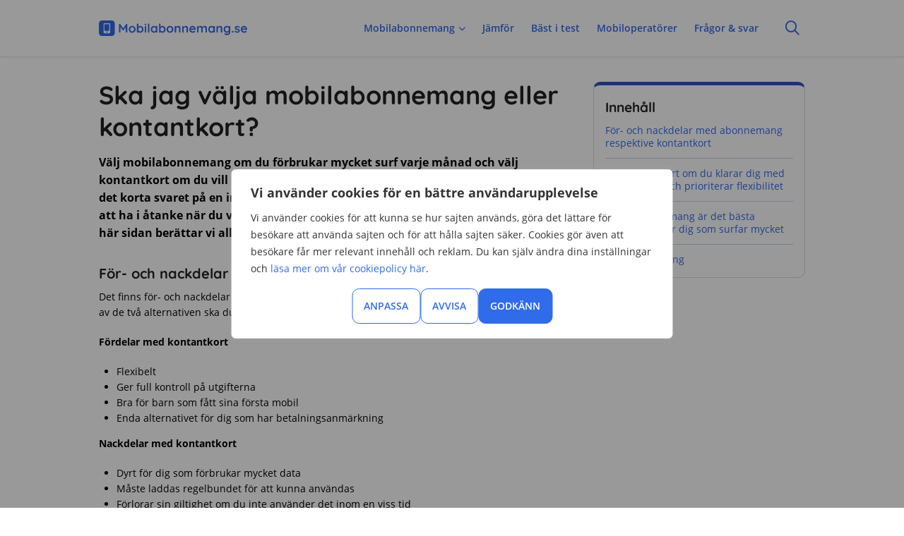

--- FILE ---
content_type: text/html; charset=UTF-8
request_url: https://www.mobilabonnemang.se/vanliga-fragor/ska-jag-valja-mobilabonnemang-eller-kontantkort
body_size: 26591
content:
<!DOCTYPE html><html lang="sv"><head><script>(function(w,i,g){w[g]=w[g]||[];if(typeof w[g].push=='function')w[g].push(i)})
(window,'GTM-MKWV9QD','google_tags_first_party');</script><script>(function(w,d,s,l){w[l]=w[l]||[];(function(){w[l].push(arguments);})('set', 'developer_id.dY2E1Nz', true);
		var f=d.getElementsByTagName(s)[0],
		j=d.createElement(s);j.async=true;j.src='/0o9l/';
		f.parentNode.insertBefore(j,f);
		})(window,document,'script','dataLayer');</script><meta http-equiv="X-UA-Compatible" content="IE=Edge"><meta charset="utf-8"><title>Ska jag välja mobilabonnemang eller kontantkort?</title><meta name="viewport" content="width=device-width, initial-scale=1, maximum-scale=5,user-scalable=5"><link rel="preconnect" href="//www.gstatic.com" crossorigin><link rel="preconnect" href="//www.google-analytics.com" crossorigin><link rel="preconnect" href="//www.googletagmanager.com" crossorigin><link rel="preconnect" href="//www.google.com" crossorigin><link rel="preconnect" href="//bat.bing.com" crossorigin><link rel="preconnect" href="//www.clarity.ms" crossorigin><link rel="dns-prefetch" href="//stats.g.doubleclick.net"><link rel="dns-prefetch" href="//b.clarity.ms"><link rel="dns-prefetch" href="//c.clarity.ms"><link rel="dns-prefetch" href="//d.clarity.ms"><link rel="dns-prefetch" href="//e.clarity.ms"><link rel="dns-prefetch" href="//g.microsoft.com"><meta name='robots' content='index, follow, max-image-preview:large, max-snippet:-1, max-video-preview:-1' /><link rel="canonical" href="https://www.mobilabonnemang.se/vanliga-fragor/ska-jag-valja-mobilabonnemang-eller-kontantkort" /><meta property="og:locale" content="sv_SE" /><meta property="og:type" content="article" /><meta property="og:title" content="Ska jag välja mobilabonnemang eller kontantkort?" /><meta property="og:description" content="Välj mobilabonnemang om du förbrukar mycket surf varje månad och välj kontantkort om du vill kunna använda mobilen&hellip;" /><meta property="og:url" content="https://www.mobilabonnemang.se/vanliga-fragor/ska-jag-valja-mobilabonnemang-eller-kontantkort" /><meta property="og:site_name" content="Mobilabonnemang.se" /><meta property="article:publisher" content="https://www.facebook.com/mobilabonnemang.se" /><meta property="article:modified_time" content="2023-04-04T08:15:41+00:00" /><meta property="og:image" content="https://www.mobilabonnemang.se/wp-content/uploads/mobilabonnemang-open-graph.png" /><meta property="og:image:width" content="1200" /><meta property="og:image:height" content="630" /><meta property="og:image:type" content="image/png" /><meta name="twitter:card" content="summary_large_image" /><meta name="twitter:site" content="@mobilabonnemang" /><meta name="twitter:label1" content="Beräknad lästid" /><meta name="twitter:data1" content="5 minuter" /> <script type="application/ld+json" class="yoast-schema-graph">{"@context":"https://schema.org","@graph":[{"@type":"WebPage","@id":"https://www.mobilabonnemang.se/vanliga-fragor/ska-jag-valja-mobilabonnemang-eller-kontantkort","url":"https://www.mobilabonnemang.se/vanliga-fragor/ska-jag-valja-mobilabonnemang-eller-kontantkort","name":"Ska jag välja mobilabonnemang eller kontantkort?","isPartOf":{"@id":"https://www.mobilabonnemang.se/#website"},"datePublished":"2020-08-07T09:58:24+00:00","dateModified":"2023-04-04T08:15:41+00:00","breadcrumb":{"@id":"https://www.mobilabonnemang.se/vanliga-fragor/ska-jag-valja-mobilabonnemang-eller-kontantkort#breadcrumb"},"inLanguage":"sv-SE","potentialAction":[{"@type":"ReadAction","target":["https://www.mobilabonnemang.se/vanliga-fragor/ska-jag-valja-mobilabonnemang-eller-kontantkort"]}]},{"@type":"BreadcrumbList","@id":"https://www.mobilabonnemang.se/vanliga-fragor/ska-jag-valja-mobilabonnemang-eller-kontantkort#breadcrumb","itemListElement":[{"@type":"ListItem","position":1,"name":"Hem","item":"https://www.mobilabonnemang.se/"},{"@type":"ListItem","position":2,"name":"Vanliga frågor & svar","item":"https://www.mobilabonnemang.se/vanliga-fragor"},{"@type":"ListItem","position":3,"name":"Ska jag välja mobilabonnemang eller kontantkort?"}]},{"@type":"WebSite","@id":"https://www.mobilabonnemang.se/#website","url":"https://www.mobilabonnemang.se/","name":"Mobilabonnemang.se","description":"","publisher":{"@id":"https://www.mobilabonnemang.se/#organization"},"potentialAction":[{"@type":"SearchAction","target":{"@type":"EntryPoint","urlTemplate":"https://www.mobilabonnemang.se/?s={search_term_string}"},"query-input":{"@type":"PropertyValueSpecification","valueRequired":true,"valueName":"search_term_string"}}],"inLanguage":"sv-SE"},{"@type":"Organization","@id":"https://www.mobilabonnemang.se/#organization","name":"Mobilabonnemang.se","url":"https://www.mobilabonnemang.se/","logo":{"@type":"ImageObject","inLanguage":"sv-SE","@id":"https://www.mobilabonnemang.se/#/schema/logo/image/","url":"https://www.mobilabonnemang.se/wp-content/uploads/mobilabonnemang-logo-newblue.svg","contentUrl":"https://www.mobilabonnemang.se/wp-content/uploads/mobilabonnemang-logo-newblue.svg","width":258,"height":27,"caption":"Mobilabonnemang.se"},"image":{"@id":"https://www.mobilabonnemang.se/#/schema/logo/image/"},"sameAs":["https://www.facebook.com/mobilabonnemang.se","https://x.com/mobilabonnemang"]}]}</script> <link data-optimized="2" rel="stylesheet" href="https://www.mobilabonnemang.se/wp-content/litespeed/css/b70b9bc0b490b32730bd774eb9d7c59c.css?ver=c179f" /> <script type="text/javascript" id="webtoffee-cookie-consent-js-extra">/*  */
var _wccConfig = {"_ipData":[],"_assetsURL":"https://www.mobilabonnemang.se/wp-content/plugins/webtoffee-cookie-consent/lite/frontend/images/","_publicURL":"https://www.mobilabonnemang.se","_categories":[{"name":"N\u00f6dv\u00e4ndiga","slug":"necessary","isNecessary":true,"ccpaDoNotSell":true,"cookies":[{"cookieID":"wt_consent","domain":"www.mobilabonnemang.se","provider":""},{"cookieID":"rc::a","domain":"google.com","provider":"google.com"},{"cookieID":"rc::c","domain":"google.com","provider":"google.com"},{"cookieID":"__cf_bm","domain":".twitter.com","provider":"cloudflare.com"},{"cookieID":"TS01*","domain":".mboss.telenor.se","provider":"static.parastorage.com"}],"active":true,"defaultConsent":{"gdpr":true,"ccpa":true},"foundNoCookieScript":false},{"name":"Funktionella","slug":"functional","isNecessary":false,"ccpaDoNotSell":true,"cookies":[],"active":true,"defaultConsent":{"gdpr":false,"ccpa":false},"foundNoCookieScript":false},{"name":"Analys","slug":"analytics","isNecessary":false,"ccpaDoNotSell":true,"cookies":[{"cookieID":"at_gd","domain":".mobilabonnemang.se","provider":""},{"cookieID":"_vwo_uuid_v2","domain":".mobilabonnemang.se","provider":"visualwebsiteoptimizer.com"},{"cookieID":"CLID","domain":"www.clarity.ms","provider":"clarity.ms"},{"cookieID":"_ga_*","domain":".mobilabonnemang.se","provider":"google-analytics.com|googletagmanager.com/gtag/js"},{"cookieID":"_ga","domain":".mobilabonnemang.se","provider":"google-analytics.com|googletagmanager.com/gtag/js"},{"cookieID":"_clck","domain":".mobilabonnemang.se","provider":"clarity.ms"},{"cookieID":"_clsk","domain":".mobilabonnemang.se","provider":"clarity.ms"},{"cookieID":"MR","domain":".c.bing.com","provider":"bing.com"},{"cookieID":"SM","domain":".c.clarity.ms","provider":"clarity.ms"},{"cookieID":"cookie_user_id","domain":"adservicemedia.dk","provider":"adservicemedia.dk"},{"cookieID":"cookie_user_id_sig","domain":"adservicemedia.dk","provider":"adservicemedia.dk"}],"active":true,"defaultConsent":{"gdpr":false,"ccpa":false},"foundNoCookieScript":false},{"name":"Prestanda","slug":"performance","isNecessary":false,"ccpaDoNotSell":true,"cookies":[{"cookieID":"_uetsid","domain":".mobilabonnemang.se","provider":"bing.com"},{"cookieID":"_uetvid","domain":".mobilabonnemang.se","provider":"bing.com"},{"cookieID":"SRM_B","domain":".c.bing.com","provider":"bing.com"}],"active":true,"defaultConsent":{"gdpr":false,"ccpa":false},"foundNoCookieScript":false},{"name":"Annonsering","slug":"advertisement","isNecessary":false,"ccpaDoNotSell":true,"cookies":[{"cookieID":"MUID","domain":".bing.com","provider":"bing.com"},{"cookieID":"ANONCHK","domain":".c.clarity.ms","provider":"bing.com"},{"cookieID":"_gcl_au","domain":".mobilabonnemang.se","provider":"googletagmanager.com"},{"cookieID":"test_cookie","domain":".doubleclick.net","provider":"doubleclick.net"}],"active":true,"defaultConsent":{"gdpr":false,"ccpa":false},"foundNoCookieScript":false},{"name":"\u00d6vriga","slug":"others","isNecessary":false,"ccpaDoNotSell":true,"cookies":[],"active":true,"defaultConsent":{"gdpr":false,"ccpa":false},"foundNoCookieScript":false}],"_activeLaw":"gdpr","_rootDomain":"","_block":"1","_showBanner":"1","_bannerConfig":{"GDPR":{"settings":{"type":"popup","position":"center","applicableLaw":"gdpr","preferenceCenter":"center","selectedRegion":"ALL","consentExpiry":365,"shortcodes":[{"key":"wcc_readmore","content":"\u003Ca href=\"#\" class=\"wcc-policy\" aria-label=\"Cookie Policy\" target=\"_blank\" rel=\"noopener\" data-tag=\"readmore-button\"\u003ECookie Policy\u003C/a\u003E","tag":"readmore-button","status":false,"attributes":{"rel":"nofollow","target":"_blank"}},{"key":"wcc_show_desc","content":"\u003Cbutton class=\"wcc-show-desc-btn\" data-tag=\"show-desc-button\" aria-label=\"Visa mer\"\u003EVisa mer\u003C/button\u003E","tag":"show-desc-button","status":true,"attributes":[]},{"key":"wcc_hide_desc","content":"\u003Cbutton class=\"wcc-show-desc-btn\" data-tag=\"hide-desc-button\" aria-label=\"Visa mindre\"\u003EVisa mindre\u003C/button\u003E","tag":"hide-desc-button","status":true,"attributes":[]},{"key":"wcc_category_toggle_label","content":"[wcc_{{status}}_category_label] [wcc_preference_{{category_slug}}_title]","tag":"","status":true,"attributes":[]},{"key":"wcc_enable_category_label","content":"Enable","tag":"","status":true,"attributes":[]},{"key":"wcc_disable_category_label","content":"Disable","tag":"","status":true,"attributes":[]},{"key":"wcc_video_placeholder","content":"\u003Cdiv class=\"video-placeholder-normal\" data-tag=\"video-placeholder\" id=\"[UNIQUEID]\"\u003E\u003Cp class=\"video-placeholder-text-normal\" data-tag=\"placeholder-title\"\u003EPlease accept {category} cookies to access this content\u003C/p\u003E\u003C/div\u003E","tag":"","status":true,"attributes":[]},{"key":"wcc_enable_optout_label","content":"Enable","tag":"","status":true,"attributes":[]},{"key":"wcc_disable_optout_label","content":"Disable","tag":"","status":true,"attributes":[]},{"key":"wcc_optout_toggle_label","content":"[wcc_{{status}}_optout_label] [wcc_optout_option_title]","tag":"","status":true,"attributes":[]},{"key":"wcc_optout_option_title","content":"Do Not Sell or Share My Personal Information","tag":"","status":true,"attributes":[]},{"key":"wcc_optout_close_label","content":"Close","tag":"","status":true,"attributes":[]}],"bannerEnabled":true},"behaviours":{"reloadBannerOnAccept":false,"loadAnalyticsByDefault":false,"animations":{"onLoad":"animate","onHide":"sticky"}},"config":{"revisitConsent":{"status":false,"tag":"revisit-consent","position":"bottom-left","meta":{"url":"#"},"styles":[],"elements":{"title":{"type":"text","tag":"revisit-consent-title","status":true,"styles":{"color":"#0056a7"}}}},"preferenceCenter":{"toggle":{"status":true,"tag":"detail-category-toggle","type":"toggle","states":{"active":{"styles":{"background-color":"#000000"}},"inactive":{"styles":{"background-color":"#D0D5D2"}}}},"poweredBy":{"status":false,"tag":"detail-powered-by","styles":{"background-color":"#EDEDED","color":"#293C5B"}}},"categoryPreview":{"status":false,"toggle":{"status":true,"tag":"detail-category-preview-toggle","type":"toggle","states":{"active":{"styles":{"background-color":"#000000"}},"inactive":{"styles":{"background-color":"#D0D5D2"}}}}},"videoPlaceholder":{"status":true,"styles":{"background-color":"#000000","border-color":"#000000","color":"#ffffff"}},"readMore":{"status":false,"tag":"readmore-button","type":"link","meta":{"noFollow":true,"newTab":true},"styles":{"color":"#000000","background-color":"transparent","border-color":"transparent"}},"auditTable":{"status":true},"optOption":{"status":true,"toggle":{"status":true,"tag":"optout-option-toggle","type":"toggle","states":{"active":{"styles":{"background-color":"#000000"}},"inactive":{"styles":{"background-color":"#FFFFFF"}}}},"gpcOption":false}}}},"_version":"3.4.4","_logConsent":"1","_tags":[{"tag":"accept-button","styles":{"color":"#FFFFFF","background-color":"#156BC1","border-color":"#156BC1"}},{"tag":"reject-button","styles":{"color":"#156BC1","background-color":"transparent","border-color":"#156BC1"}},{"tag":"settings-button","styles":{"color":"#156BC1","background-color":"transparent","border-color":"#156BC1"}},{"tag":"readmore-button","styles":{"color":"#000000","background-color":"transparent","border-color":"transparent"}},{"tag":"donotsell-button","styles":{"color":"#1863dc","background-color":"transparent","border-color":"transparent"}},{"tag":"accept-button","styles":{"color":"#FFFFFF","background-color":"#156BC1","border-color":"#156BC1"}},{"tag":"revisit-consent","styles":[]}],"_rtl":"","_lawSelected":["GDPR"],"_restApiUrl":"https://directory.cookieyes.com/api/v1/ip","_renewConsent":"","_restrictToCA":"","_customEvents":"","_ccpaAllowedRegions":[],"_gdprAllowedRegions":[],"_closeButtonAction":"reject","_ssl":"1","_providersToBlock":[{"re":"visualwebsiteoptimizer.com","categories":["analytics"]},{"re":"adservicemedia.dk","categories":["analytics"]},{"re":"doubleclick.net","categories":["advertisement"]}]};
var _wccStyles = {"css":{"GDPR":".wcc-overlay{background: #000000; opacity: 0.4; position: fixed; top: 0; left: 0; width: 100%; height: 100%; z-index: 9999999;}.wcc-popup-overflow{overflow: hidden;}.wcc-hide{display: none;}.wcc-btn-revisit-wrapper{display: flex; padding: 6px; border-radius: 8px; opacity: 0px; background-color:#ffffff; box-shadow: 0px 3px 10px 0px #798da04d;  align-items: center; justify-content: center;  position: fixed; z-index: 999999; cursor: pointer;}.wcc-revisit-bottom-left{bottom: 15px; left: 15px;}.wcc-revisit-bottom-right{bottom: 15px; right: 15px;}.wcc-btn-revisit-wrapper .wcc-btn-revisit{display: flex; align-items: center; justify-content: center; background: none; border: none; cursor: pointer; position: relative; margin: 0; padding: 0;}.wcc-btn-revisit-wrapper .wcc-btn-revisit img{max-width: fit-content; margin: 0; } .wcc-btn-revisit-wrapper .wcc-revisit-help-text{font-size:14px; margin-left:4px; display:none;}.wcc-btn-revisit-wrapper:hover .wcc-revisit-help-text, .wcc-btn-revisit-wrapper:focus-within .wcc-revisit-help-text { display: block;}.wcc-revisit-hide{display: none;}.wcc-preference-btn:hover{cursor:pointer; text-decoration:underline;}.wcc-cookie-audit-table { font-family: inherit; border-collapse: collapse; width: 100%;} .wcc-cookie-audit-table th, .wcc-cookie-audit-table td {text-align: left; padding: 10px; font-size: 12px; color: #000000; word-break: normal; background-color: #d9dfe7; border: 1px solid #cbced6;} .wcc-cookie-audit-table tr:nth-child(2n + 1) td { background: #f1f5fa; }.wcc-consent-container{position: fixed; width: 440px; box-sizing: border-box; z-index: 99999999; transform: translate(-50%, -50%); border-radius: 6px;}.wcc-consent-container .wcc-consent-bar{background: #ffffff; border: 1px solid; padding: 20px 26px; border-radius: 6px; box-shadow: 0 -1px 10px 0 #acabab4d;}.wcc-consent-bar .wcc-banner-btn-close{position: absolute; right: 14px; top: 14px; background: none; border: none; cursor: pointer; padding: 0; margin: 0; height: auto; width: auto; min-height: 0; line-height: 0; text-shadow: none; box-shadow: none;}.wcc-consent-bar .wcc-banner-btn-close img{height: 10px; width: 10px; margin: 0;}.wcc-popup-center{top: 50%; left: 50%;}.wcc-custom-brand-logo-wrapper .wcc-custom-brand-logo{width: 100px; height: auto; margin: 0 0 12px 0;}.wcc-notice .wcc-title{color: #212121; font-weight: 700; font-size: 18px; line-height: 24px; margin: 0 0 12px 0; word-break: break-word;}.wcc-notice-des *{font-size: 14px;}.wcc-notice-des{color: #212121; font-size: 14px; line-height: 24px; font-weight: 400;}.wcc-notice-des img{min-height: 25px; min-width: 25px;}.wcc-consent-bar .wcc-notice-des p{color: inherit; margin-top: 0; word-break: break-word;}.wcc-notice-des p:last-child{margin-bottom: 0;}.wcc-notice-des a.wcc-policy,.wcc-notice-des button.wcc-policy{font-size: 14px; color: #1863dc; white-space: nowrap; cursor: pointer; background: transparent; border: 1px solid; text-decoration: underline;}.wcc-notice-des button.wcc-policy{padding: 0;}.wcc-notice-des a.wcc-policy:focus-visible,.wcc-consent-bar .wcc-banner-btn-close:focus-visible,.wcc-notice-des button.wcc-policy:focus-visible,.wcc-preference-content-wrapper .wcc-show-desc-btn:focus-visible,.wcc-accordion-header .wcc-accordion-btn:focus-visible,.wcc-preference-header .wcc-btn-close:focus-visible,.wcc-switch input[type=\"checkbox\"]:focus-visible,.wcc-btn:focus-visible{outline: 2px solid #1863dc; outline-offset: 2px;}.wcc-btn:focus:not(:focus-visible),.wcc-accordion-header .wcc-accordion-btn:focus:not(:focus-visible),.wcc-preference-content-wrapper .wcc-show-desc-btn:focus:not(:focus-visible),.wcc-btn-revisit-wrapper .wcc-btn-revisit:focus:not(:focus-visible),.wcc-preference-header .wcc-btn-close:focus:not(:focus-visible),.wcc-consent-bar .wcc-banner-btn-close:focus:not(:focus-visible){outline: 0;}button.wcc-show-desc-btn:not(:hover):not(:active){color: #1863dc; background: transparent;}button.wcc-accordion-btn:not(:hover):not(:active),button.wcc-banner-btn-close:not(:hover):not(:active),button.wcc-btn-close:not(:hover):not(:active),button.wcc-btn-revisit:not(:hover):not(:active){background: transparent;}.wcc-consent-bar button:hover,.wcc-modal.wcc-modal-open button:hover,.wcc-consent-bar button:focus,.wcc-modal.wcc-modal-open button:focus{text-decoration: none;}.wcc-notice-btn-wrapper{display: flex; justify-content: center; align-items: center; flex-wrap: wrap; gap: 8px; margin-top: 16px;}.wcc-notice-btn-wrapper .wcc-btn{text-shadow: none; box-shadow: none;}.wcc-btn{flex: auto; max-width: 100%; font-size: 14px; font-family: inherit; line-height: 24px; padding: 8px; font-weight: 500; border-radius: 2px; cursor: pointer; text-align: center; text-transform: none; min-height: 0;}.wcc-btn:hover{opacity: 0.8;}.wcc-btn-customize{color: #1863dc; background: transparent; border: 2px solid #1863dc;}.wcc-btn-reject{color: #1863dc; background: transparent; border: 2px solid #1863dc;}.wcc-btn-accept{background: #1863dc; color: #ffffff; border: 2px solid #1863dc;}.wcc-btn:last-child{margin-right: 0;}@media (max-width: 576px){.wcc-box-bottom-left{bottom: 0; left: 0;}.wcc-box-bottom-right{bottom: 0; right: 0;}.wcc-box-top-left{top: 0; left: 0;}.wcc-box-top-right{top: 0; right: 0;}}@media (max-width: 440px){.wcc-popup-center{width: 100%; max-width: 100%;}.wcc-consent-container .wcc-consent-bar{padding: 20px 0;}.wcc-custom-brand-logo-wrapper, .wcc-notice .wcc-title, .wcc-notice-des, .wcc-notice-btn-wrapper{padding: 0 24px;}.wcc-notice-des{max-height: 40vh; overflow-y: scroll;}.wcc-notice-btn-wrapper{flex-direction: column; gap: 10px;}.wcc-btn{width: 100%;}.wcc-notice-btn-wrapper .wcc-btn-customize{order: 2;}.wcc-notice-btn-wrapper .wcc-btn-reject{order: 3;}.wcc-notice-btn-wrapper .wcc-btn-accept{order: 1;}}@media (max-width: 352px){.wcc-notice .wcc-title{font-size: 16px;}.wcc-notice-des *{font-size: 12px;}.wcc-notice-des, .wcc-btn, .wcc-notice-des a.wcc-policy{font-size: 12px;}}.wcc-modal.wcc-modal-open{display: flex; visibility: visible; -webkit-transform: translate(-50%, -50%); -moz-transform: translate(-50%, -50%); -ms-transform: translate(-50%, -50%); -o-transform: translate(-50%, -50%); transform: translate(-50%, -50%); top: 50%; left: 50%; transition: all 1s ease;}.wcc-modal{box-shadow: 0 32px 68px rgba(0, 0, 0, 0.3); margin: 0 auto; position: fixed; max-width: 100%; background: #ffffff; top: 50%; box-sizing: border-box; border-radius: 6px; z-index: 999999999; color: #212121; -webkit-transform: translate(-50%, 100%); -moz-transform: translate(-50%, 100%); -ms-transform: translate(-50%, 100%); -o-transform: translate(-50%, 100%); transform: translate(-50%, 100%); visibility: hidden; transition: all 0s ease;}.wcc-preference-center{max-height: 79vh; overflow: hidden; width: 845px; overflow: hidden; flex: 1 1 0; display: flex; flex-direction: column; border-radius: 6px;}.wcc-preference-header{display: flex; align-items: center; justify-content: space-between; padding: 22px 24px; border-bottom: 1px solid;}.wcc-preference-header .wcc-preference-title{font-size: 18px; font-weight: 700; line-height: 24px; word-break: break-word;}.wcc-google-privacy-url a {text-decoration:none;color: #1863dc;cursor:pointer;} .wcc-preference-header .wcc-btn-close{cursor: pointer; vertical-align: middle; padding: 0; margin: 0; background: none; border: none; height: auto; width: auto; min-height: 0; line-height: 0; box-shadow: none; text-shadow: none;}.wcc-preference-header .wcc-btn-close img{margin: 0; height: 10px; width: 10px;}.wcc-preference-body-wrapper{padding: 0 24px; flex: 1; overflow: auto; box-sizing: border-box;}.wcc-preference-content-wrapper *,.wcc-preference-body-wrapper *{font-size: 14px;}.wcc-preference-content-wrapper{font-size: 14px; line-height: 24px; font-weight: 400; padding: 12px 0; }.wcc-preference-content-wrapper img{min-height: 25px; min-width: 25px;}.wcc-preference-content-wrapper .wcc-show-desc-btn{font-size: 14px; font-family: inherit; color: #1863dc; text-decoration: none; line-height: 24px; padding: 0; margin: 0; white-space: nowrap; cursor: pointer; background: transparent; border-color: transparent; text-transform: none; min-height: 0; text-shadow: none; box-shadow: none;}.wcc-preference-body-wrapper .wcc-preference-content-wrapper p{color: inherit; margin-top: 0;}.wcc-preference-content-wrapper p:last-child{margin-bottom: 0;}.wcc-accordion-wrapper{margin-bottom: 10px;}.wcc-accordion{border-bottom: 1px solid;}.wcc-accordion:last-child{border-bottom: none;}.wcc-accordion .wcc-accordion-item{display: flex; margin-top: 10px;}.wcc-accordion .wcc-accordion-body{display: none;}.wcc-accordion.wcc-accordion-active .wcc-accordion-body{display: block; padding: 0 22px; margin-bottom: 16px;}.wcc-accordion-header-wrapper{width: 100%; cursor: pointer;}.wcc-accordion-item .wcc-accordion-header{display: flex; justify-content: space-between; align-items: center;}.wcc-accordion-header .wcc-accordion-btn{font-size: 16px; font-family: inherit; color: #212121; line-height: 24px; background: none; border: none; font-weight: 700; padding: 0; margin: 0; cursor: pointer; text-transform: none; min-height: 0; text-shadow: none; box-shadow: none;}.wcc-accordion-header .wcc-always-active{color: #008000; font-weight: 600; line-height: 24px; font-size: 14px;}.wcc-accordion-header-des *{font-size: 14px;}.wcc-accordion-header-des{font-size: 14px; line-height: 24px; margin: 10px 0 16px 0;}.wcc-accordion-header-wrapper .wcc-accordion-header-des p{color: inherit; margin-top: 0;}.wcc-accordion-chevron{margin-right: 22px; position: relative; cursor: pointer;}.wcc-accordion-chevron-hide{display: none;}.wcc-accordion .wcc-accordion-chevron i::before{content: \"\"; position: absolute; border-right: 1.4px solid; border-bottom: 1.4px solid; border-color: inherit; height: 6px; width: 6px; -webkit-transform: rotate(-45deg); -moz-transform: rotate(-45deg); -ms-transform: rotate(-45deg); -o-transform: rotate(-45deg); transform: rotate(-45deg); transition: all 0.2s ease-in-out; top: 8px;}.wcc-accordion.wcc-accordion-active .wcc-accordion-chevron i::before{-webkit-transform: rotate(45deg); -moz-transform: rotate(45deg); -ms-transform: rotate(45deg); -o-transform: rotate(45deg); transform: rotate(45deg);}.wcc-audit-table{background: #f4f4f4; border-radius: 6px;}.wcc-audit-table .wcc-empty-cookies-text{color: inherit; font-size: 12px; line-height: 24px; margin: 0; padding: 10px;}.wcc-audit-table .wcc-cookie-des-table{font-size: 12px; line-height: 24px; font-weight: normal; padding: 15px 10px; border-bottom: 1px solid; border-bottom-color: inherit; margin: 0;}.wcc-audit-table .wcc-cookie-des-table:last-child{border-bottom: none;}.wcc-audit-table .wcc-cookie-des-table li{list-style-type: none; display: flex; padding: 3px 0;}.wcc-audit-table .wcc-cookie-des-table li:first-child{padding-top: 0;}.wcc-cookie-des-table li div:first-child{width: 100px; font-weight: 600; word-break: break-word; word-wrap: break-word;}.wcc-cookie-des-table li div:last-child{flex: 1; word-break: break-word; word-wrap: break-word; margin-left: 8px;}.wcc-cookie-des-table li div:last-child p{color: inherit; margin-top: 0;}.wcc-cookie-des-table li div:last-child p:last-child{margin-bottom: 0;}.wcc-footer-shadow{display: block; width: 100%; height: 40px; background: linear-gradient(180deg, rgba(255, 255, 255, 0) 0%, #ffffff 100%); position: absolute; bottom: calc(100% - 1px);}.wcc-footer-wrapper{position: relative;}.wcc-prefrence-btn-wrapper{display: flex; flex-wrap: wrap; gap: 8px; align-items: center; justify-content: center; padding: 22px 24px; border-top: 1px solid;}.wcc-prefrence-btn-wrapper .wcc-btn{text-shadow: none; box-shadow: none;}.wcc-btn-preferences{color: #1863dc; background: transparent; border: 2px solid #1863dc;}.wcc-preference-header,.wcc-preference-body-wrapper,.wcc-preference-content-wrapper,.wcc-accordion-wrapper,.wcc-accordion,.wcc-accordion-wrapper,.wcc-footer-wrapper,.wcc-prefrence-btn-wrapper{border-color: inherit;}@media (max-width: 845px){.wcc-modal{max-width: calc(100% - 16px);}}@media (max-width: 576px){.wcc-modal{max-width: 100%;}.wcc-preference-center{max-height: 100vh;}.wcc-prefrence-btn-wrapper{flex-direction: column; gap: 10px;}.wcc-accordion.wcc-accordion-active .wcc-accordion-body{padding-right: 0;}.wcc-prefrence-btn-wrapper .wcc-btn{width: 100%;}.wcc-prefrence-btn-wrapper .wcc-btn-reject{order: 3;}.wcc-prefrence-btn-wrapper .wcc-btn-accept{order: 1;}.wcc-prefrence-btn-wrapper .wcc-btn-preferences{order: 2;}}@media (max-width: 425px){.wcc-accordion-chevron{margin-right: 15px;}.wcc-accordion.wcc-accordion-active .wcc-accordion-body{padding: 0 15px;}}@media (max-width: 352px){.wcc-preference-header .wcc-preference-title{font-size: 16px;}.wcc-preference-header{padding: 16px 24px;}.wcc-preference-content-wrapper *, .wcc-accordion-header-des *{font-size: 12px;}.wcc-preference-content-wrapper, .wcc-preference-content-wrapper .wcc-show-more, .wcc-accordion-header .wcc-always-active, .wcc-accordion-header-des, .wcc-preference-content-wrapper .wcc-show-desc-btn{font-size: 12px;}.wcc-accordion-header .wcc-accordion-btn{font-size: 14px;}}.wcc-switch{display: flex;}.wcc-switch input[type=\"checkbox\"]{position: relative; width: 44px; height: 24px; margin: 0; background: #d0d5d2; -webkit-appearance: none; border-radius: 50px; cursor: pointer; outline: 0; border: none; top: 0;}.wcc-switch input[type=\"checkbox\"]:checked{background: #1863dc;}.wcc-switch input[type=\"checkbox\"]:before{position: absolute; content: \"\"; height: 20px; width: 20px; left: 2px; bottom: 2px; border-radius: 50%; background-color: white; -webkit-transition: 0.4s; transition: 0.4s; margin: 0;}.wcc-switch input[type=\"checkbox\"]:after{display: none;}.wcc-switch input[type=\"checkbox\"]:checked:before{-webkit-transform: translateX(20px); -ms-transform: translateX(20px); transform: translateX(20px);}@media (max-width: 425px){.wcc-switch input[type=\"checkbox\"]{width: 38px; height: 21px;}.wcc-switch input[type=\"checkbox\"]:before{height: 17px; width: 17px;}.wcc-switch input[type=\"checkbox\"]:checked:before{-webkit-transform: translateX(17px); -ms-transform: translateX(17px); transform: translateX(17px);}}.video-placeholder-youtube{background-size: 100% 100%; background-position: center; background-repeat: no-repeat; background-color: #b2b0b059; position: relative; display: flex; align-items: center; justify-content: center; max-width: 100%;}.video-placeholder-text-youtube{text-align: center; align-items: center; padding: 10px 16px; background-color: #000000cc; color: #ffffff; border: 1px solid; border-radius: 2px; cursor: pointer;}.video-placeholder-text-youtube:hover{text-decoration:underline;}.video-placeholder-normal{background-image: url(\"/wp-content/plugins/webtoffee-cookie-consent/lite/frontend/images/placeholder.svg\"); background-size: 80px; background-position: center; background-repeat: no-repeat; background-color: #b2b0b059; position: relative; display: flex; align-items: flex-end; justify-content: center; max-width: 100%;}.video-placeholder-text-normal{align-items: center; padding: 10px 16px; text-align: center; border: 1px solid; border-radius: 2px; cursor: pointer;}.wcc-rtl{direction: rtl; text-align: right;}.wcc-rtl .wcc-banner-btn-close{left: 9px; right: auto;}.wcc-rtl .wcc-notice-btn-wrapper .wcc-btn:last-child{margin-right: 8px;}.wcc-rtl .wcc-notice-btn-wrapper .wcc-btn:first-child{margin-right: 0;}.wcc-rtl .wcc-notice-btn-wrapper{margin-left: 0;}.wcc-rtl .wcc-prefrence-btn-wrapper .wcc-btn{margin-right: 8px;}.wcc-rtl .wcc-prefrence-btn-wrapper .wcc-btn:first-child{margin-right: 0;}.wcc-rtl .wcc-accordion .wcc-accordion-chevron i::before{border: none; border-left: 1.4px solid; border-top: 1.4px solid; left: 12px;}.wcc-rtl .wcc-accordion.wcc-accordion-active .wcc-accordion-chevron i::before{-webkit-transform: rotate(-135deg); -moz-transform: rotate(-135deg); -ms-transform: rotate(-135deg); -o-transform: rotate(-135deg); transform: rotate(-135deg);}@media (max-width: 768px){.wcc-rtl .wcc-notice-btn-wrapper{margin-right: 0;}}@media (max-width: 576px){.wcc-rtl .wcc-notice-btn-wrapper .wcc-btn:last-child{margin-right: 0;}.wcc-rtl .wcc-prefrence-btn-wrapper .wcc-btn{margin-right: 0;}.wcc-rtl .wcc-accordion.wcc-accordion-active .wcc-accordion-body{padding: 0 22px 0 0;}}@media (max-width: 425px){.wcc-rtl .wcc-accordion.wcc-accordion-active .wcc-accordion-body{padding: 0 15px 0 0;}}@media (max-width: 440px){.wcc-consent-bar .wcc-banner-btn-close,.wcc-preference-header .wcc-btn-close{padding: 17px;}.wcc-consent-bar .wcc-banner-btn-close {right: 2px; top: 6px; } .wcc-preference-header{padding: 12px 0 12px 24px;}} @media (min-width: 768px) and (max-width: 1024px) {.wcc-consent-bar .wcc-banner-btn-close,.wcc-preference-header .wcc-btn-close{padding: 17px;}.wcc-consent-bar .wcc-banner-btn-close {right: 2px; top: 6px; } .wcc-preference-header{padding: 12px 0 12px 24px;}}@supports not (gap: 10px){.wcc-btn{margin: 0 8px 0 0;}@media (max-width: 440px){.wcc-notice-btn-wrapper{margin-top: 0;}.wcc-btn{margin: 10px 0 0 0;}.wcc-notice-btn-wrapper .wcc-btn-accept{margin-top: 16px;}}@media (max-width: 576px){.wcc-prefrence-btn-wrapper .wcc-btn{margin: 10px 0 0 0;}.wcc-prefrence-btn-wrapper .wcc-btn-accept{margin-top: 0;}}}.wcc-hide-ad-settings{display: none;}button.wcc-iab-dec-btn,.wcc-child-accordion-header-wrapper .wcc-child-accordion-btn,.wcc-vendor-wrapper .wcc-show-table-btn{font-size: 14px; font-family: inherit; line-height: 24px; padding: 0; margin: 0; cursor: pointer; text-decoration: none; background: none; border: none; text-transform: none; min-height: 0; text-shadow: none; box-shadow: none;}button.wcc-iab-dec-btn{color: #1863dc;}.wcc-iab-detail-wrapper{display: flex; flex-direction: column; overflow: hidden; border-color: inherit; height: 100vh;}.wcc-iab-detail-wrapper .wcc-iab-preference-des,.wcc-iab-detail-wrapper .wcc-google-privacy-policy{padding: 12px 24px; font-size: 14px; line-height: 24px;}.wcc-iab-detail-wrapper .wcc-iab-preference-des p{color: inherit; margin-top: 0;}.wcc-iab-detail-wrapper .wcc-iab-preference-des p:last-child{margin-bottom: 0;}.wcc-iab-detail-wrapper .wcc-iab-navbar-wrapper{padding: 0 24px; border-color: inherit;}.wcc-iab-navbar-wrapper .wcc-iab-navbar{display: flex; list-style-type: none; margin: 0; padding: 0; border-bottom: 1px solid; border-color: inherit;}.wcc-iab-navbar .wcc-iab-nav-item{margin: 0 12px;}.wcc-iab-nav-item.wcc-iab-nav-item-active{border-bottom: 4px solid #000000;}.wcc-iab-navbar .wcc-iab-nav-item:first-child{margin: 0 12px 0 0;}.wcc-iab-navbar .wcc-iab-nav-item:last-child{margin: 0 0 0 12px;}.wcc-iab-nav-item button.wcc-iab-nav-btn{padding: 6px 0 14px; color: #757575; font-size: 16px; line-height: 24px; cursor: pointer; background: transparent; border-color: transparent; text-transform: none; min-height: 0; text-shadow: none; box-shadow: none;}.wcc-iab-nav-item.wcc-iab-nav-item-active button.wcc-iab-nav-btn{color: #1863dc; font-weight: 700;}.wcc-iab-detail-wrapper .wcc-iab-detail-sub-wrapper{flex: 1; overflow: auto; border-color: inherit;}.wcc-accordion .wcc-accordion-iab-item{display: flex; padding: 20px 0; cursor: pointer;}.wcc-accordion-header-wrapper .wcc-accordion-header{display: flex; align-items: center; justify-content: space-between;}.wcc-accordion-title {display:flex; align-items:center; font-size:16px;}.wcc-accordion-body .wcc-child-accordion{padding: 0 15px; background-color: #f4f4f4; box-shadow: inset 0px -1px 0px rgba(0, 0, 0, 0.1); border-radius: 6px; margin-bottom: 20px;}.wcc-child-accordion .wcc-child-accordion-item{display: flex; padding: 15px 0; cursor: pointer;}.wcc-accordion-body .wcc-child-accordion.wcc-accordion-active{padding: 0 15px 15px;}.wcc-child-accordion.wcc-accordion-active .wcc-child-accordion-item{padding: 15px 0 0;}.wcc-child-accordion-chevron{margin-right: 18px; position: relative; cursor: pointer;}.wcc-child-accordion .wcc-child-accordion-chevron i::before{content: \"\"; position: absolute; border-right: 1.4px solid; border-bottom: 1.4px solid; border-color: #212121; height: 6px; width: 6px; -webkit-transform: rotate(-45deg); -moz-transform: rotate(-45deg); -ms-transform: rotate(-45deg); -o-transform: rotate(-45deg); transform: rotate(-45deg); transition: all 0.2s ease-in-out; top: 8px;}.wcc-child-accordion.wcc-accordion-active .wcc-child-accordion-chevron i::before{top: 6px; -webkit-transform: rotate(45deg); -moz-transform: rotate(45deg); -ms-transform: rotate(45deg); -o-transform: rotate(45deg); transform: rotate(45deg);}.wcc-child-accordion-item .wcc-child-accordion-header-wrapper{display: flex; align-items: center; justify-content: space-between; flex-wrap: wrap; width: 100%;}.wcc-child-accordion-header-wrapper .wcc-child-accordion-btn{color: #212121; font-weight: 700; text-align: left;}.wcc-child-accordion-header-wrapper .wcc-switch-wrapper{color: #212121; display: flex; align-items: center; justify-content: end; flex-wrap: wrap;}.wcc-switch-wrapper .wcc-legitimate-switch-wrapper,.wcc-switch-wrapper .wcc-consent-switch-wrapper{display: flex; align-items: center; justify-content: center;}.wcc-legitimate-switch-wrapper.wcc-switch-separator{border-right: 1px solid #d0d5d2; padding: 0 10px 0 0;}.wcc-switch-wrapper .wcc-consent-switch-wrapper{padding: 0 0 0 10px;}.wcc-legitimate-switch-wrapper .wcc-switch-label,.wcc-consent-switch-wrapper .wcc-switch-label{font-size: 14px; line-height: 24px; margin: 0 8px 0 0;}.wcc-switch-sm{display: flex;}.wcc-switch-sm input[type=\"checkbox\"]{position: relative; width: 34px; height: 20px; margin: 0; background: #d0d5d2; -webkit-appearance: none; border-radius: 50px; cursor: pointer; outline: 0; border: none; top: 0;}.wcc-switch-sm input[type=\"checkbox\"]:checked{background: #1863dc;}.wcc-switch-sm input[type=\"checkbox\"]:before{position: absolute; content: \"\"; height: 16px; width: 16px; left: 2px; bottom: 2px; border-radius: 50%; background-color: white; -webkit-transition: 0.4s; transition: 0.4s; margin: 0;}.wcc-switch-sm input[type=\"checkbox\"]:checked:before{-webkit-transform: translateX(14px); -ms-transform: translateX(14px); transform: translateX(14px);}.wcc-switch-sm input[type=\"checkbox\"]:focus-visible{outline: 2px solid #1863dc; outline-offset: 2px;}.wcc-child-accordion .wcc-child-accordion-body,.wcc-preference-body-wrapper .wcc-iab-detail-title{display: none;}.wcc-child-accordion.wcc-accordion-active .wcc-child-accordion-body{display: block;}.wcc-accordion-iab-item .wcc-accordion-btn{color: inherit;}.wcc-child-accordion-body .wcc-iab-ad-settings-details{color: #212121; font-size: 12px; line-height: 24px; margin: 0 0 0 18px;}.wcc-child-accordion-body .wcc-iab-ad-settings-details *{font-size: 12px; line-height: 24px; word-wrap: break-word;}.wcc-iab-ad-settings-details .wcc-vendor-wrapper{color: #212121;}.wcc-iab-ad-settings-details .wcc-iab-ad-settings-details-des,.wcc-iab-ad-settings-details .wcc-vendor-privacy-link{margin: 13px 0 11px;}.wcc-iab-illustrations p,.wcc-iab-illustrations .wcc-iab-illustrations-des{margin: 0;}.wcc-iab-illustrations .wcc-iab-illustrations-title,.wcc-vendor-privacy-link .wcc-vendor-privacy-link-title,.wcc-vendor-legitimate-link .wcc-vendor-legitimate-link-title{font-weight: 700;}.wcc-vendor-privacy-link .external-link-img,.wcc-vendor-legitimate-link .external-link-img{display: inline-block; vertical-align: text-top;}.wcc-iab-illustrations .wcc-iab-illustrations-des{padding: 0 0 0 24px;}.wcc-iab-ad-settings-details .wcc-iab-vendors-count-wrapper{font-weight: 700; margin: 11px 0 0;}.wcc-vendor-wrapper .wcc-vendor-data-retention-section,.wcc-vendor-wrapper .wcc-vendor-purposes-section,.wcc-vendor-wrapper .wcc-vendor-special-purposes-section,.wcc-vendor-wrapper .wcc-vendor-features-section,.wcc-vendor-wrapper .wcc-vendor-special-features-section,.wcc-vendor-wrapper .wcc-vendor-categories-section,.wcc-vendor-wrapper .wcc-vendor-storage-overview-section,.wcc-vendor-wrapper .wcc-vendor-storage-disclosure-section,.wcc-vendor-wrapper .wcc-vendor-legitimate-link{margin: 11px 0;}.wcc-vendor-privacy-link a,.wcc-vendor-legitimate-link a{text-decoration: none; color: #1863dc;}.wcc-vendor-data-retention-section .wcc-vendor-data-retention-value,.wcc-vendor-purposes-section .wcc-vendor-purposes-title,.wcc-vendor-special-purposes-section .wcc-vendor-special-purposes-title,.wcc-vendor-features-section .wcc-vendor-features-title,.wcc-vendor-special-features-section .wcc-vendor-special-features-title,.wcc-vendor-categories-section .wcc-vendor-categories-title,.wcc-vendor-storage-overview-section .wcc-vendor-storage-overview-title{font-weight: 700; margin: 0;}.wcc-vendor-storage-disclosure-section .wcc-vendor-storage-disclosure-title{font-weight: 700; margin: 0 0 11px;}.wcc-vendor-data-retention-section .wcc-vendor-data-retention-list,.wcc-vendor-purposes-section .wcc-vendor-purposes-list,.wcc-vendor-special-purposes-section .wcc-vendor-special-purposes-list,.wcc-vendor-features-section .wcc-vendor-features-list,.wcc-vendor-special-features-section .wcc-vendor-special-features-list,.wcc-vendor-categories-section .wcc-vendor-categories-list,.wcc-vendor-storage-overview-section .wcc-vendor-storage-overview-list,.wcc-vendor-storage-disclosure-section .wcc-vendor-storage-disclosure-list{margin: 0; padding: 0 0 0 18px;}.wcc-cookie-des-table .wcc-purposes-list{padding: 0 0 0 12px; margin: 0;}.wcc-cookie-des-table .wcc-purposes-list li{display: list-item; list-style-type: disc;}.wcc-vendor-wrapper .wcc-show-table-btn{font-size: 12px; color: #1863dc;}.wcc-vendor-wrapper .wcc-loader,.wcc-vendor-wrapper .wcc-error-msg{margin: 0;}.wcc-vendor-wrapper .wcc-error-msg{color: #e71d36;}.wcc-audit-table.wcc-vendor-audit-table{background-color: #ffffff; border-color: #f4f4f4;}.wcc-audit-table.wcc-vendor-audit-table .wcc-cookie-des-table li div:first-child{width: 200px;}button.wcc-iab-dec-btn:focus-visible,button.wcc-child-accordion-btn:focus-visible,button.wcc-show-table-btn:focus-visible,button.wcc-iab-nav-btn:focus-visible,.wcc-vendor-privacy-link a:focus-visible,.wcc-vendor-legitimate-link a:focus-visible{outline: 2px solid #1863dc; outline-offset: 2px;}button.wcc-iab-dec-btn:not(:hover):not(:active),button.wcc-iab-nav-btn:not(:hover):not(:active),button.wcc-child-accordion-btn:not(:hover):not(:active),button.wcc-show-table-btn:not(:hover):not(:active),.wcc-vendor-privacy-link a:not(:hover):not(:active),.wcc-vendor-legitimate-link a:not(:hover):not(:active){background: transparent;}.wcc-accordion-iab-item button.wcc-accordion-btn:not(:hover):not(:active){color: inherit;}button.wcc-iab-nav-btn:not(:hover):not(:active){color: #757575;}button.wcc-iab-dec-btn:not(:hover):not(:active),.wcc-iab-nav-item.wcc-iab-nav-item-active button.wcc-iab-nav-btn:not(:hover):not(:active),button.wcc-show-table-btn:not(:hover):not(:active){color: #1863dc;}button.wcc-child-accordion-btn:not(:hover):not(:active){color: #212121;}button.wcc-iab-nav-btn:focus:not(:focus-visible),button.wcc-iab-dec-btn:focus:not(:focus-visible),button.wcc-child-accordion-btn:focus:not(:focus-visible),button.wcc-show-table-btn:focus:not(:focus-visible){outline: 0;}.wcc-switch-sm input[type=\"checkbox\"]:after{display: none;}@media (max-width: 768px){.wcc-child-accordion-header-wrapper .wcc-switch-wrapper{width: 100%;}}@media (max-width: 576px){.wcc-hide-ad-settings{display: block;}.wcc-iab-detail-wrapper{display: block; flex: 1; overflow: auto; border-color: inherit;}.wcc-iab-detail-wrapper .wcc-iab-navbar-wrapper{display: none;}.wcc-iab-detail-sub-wrapper .wcc-preference-body-wrapper{border-top: 1px solid; border-color: inherit;}.wcc-preference-body-wrapper .wcc-iab-detail-title{display: block; font-size: 16px; font-weight: 700; margin: 10px 0 0; line-height: 24px;}.wcc-audit-table.wcc-vendor-audit-table .wcc-cookie-des-table li div:first-child{width: 100px;}}@media (max-width: 425px){.wcc-switch-sm input[type=\"checkbox\"]{width: 25px; height: 16px;}.wcc-switch-sm input[type=\"checkbox\"]:before{height: 12px; width: 12px;}.wcc-switch-sm input[type=\"checkbox\"]:checked:before{-webkit-transform: translateX(9px); -ms-transform: translateX(9px); transform: translateX(9px);}.wcc-child-accordion-chevron{margin-right: 15px;}.wcc-child-accordion-body .wcc-iab-ad-settings-details{margin: 0 0 0 15px;}}@media (max-width: 352px){.wcc-iab-detail-wrapper .wcc-iab-preference-des, .wcc-child-accordion-header-wrapper .wcc-child-accordion-btn, .wcc-legitimate-switch-wrapper .wcc-switch-label, .wcc-consent-switch-wrapper .wcc-switch-label, button.wcc-iab-dec-btn{font-size: 12px;}.wcc-preference-body-wrapper .wcc-iab-detail-title{font-size: 14px;}}.wcc-rtl .wcc-child-accordion .wcc-child-accordion-chevron i::before{border: none; border-left: 1.4px solid; border-top: 1.4px solid; left: 12px;}.wcc-rtl .wcc-child-accordion.wcc-accordion-active .wcc-child-accordion-chevron i::before{-webkit-transform: rotate(-135deg); -moz-transform: rotate(-135deg); -ms-transform: rotate(-135deg); -o-transform: rotate(-135deg); transform: rotate(-135deg);}.wcc-rtl .wcc-child-accordion-body .wcc-iab-ad-settings-details{margin: 0 18px 0 0;}.wcc-rtl .wcc-iab-illustrations .wcc-iab-illustrations-des{padding: 0 24px 0 0;}.wcc-rtl .wcc-consent-switch-wrapper .wcc-switch-label,.wcc-rtl .wcc-legitimate-switch-wrapper .wcc-switch-label{margin: 0 0 0 8px;}.wcc-rtl .wcc-switch-wrapper .wcc-legitimate-switch-wrapper{padding: 0; border-right: none;}.wcc-rtl .wcc-legitimate-switch-wrapper.wcc-switch-separator{border-left: 1px solid #d0d5d2; padding: 0 0 0 10px;}.wcc-rtl .wcc-switch-wrapper .wcc-consent-switch-wrapper{padding: 0 10px 0 0;}.wcc-rtl .wcc-child-accordion-header-wrapper .wcc-child-accordion-btn{text-align: right;}.wcc-rtl .wcc-vendor-data-retention-section .wcc-vendor-data-retention-list,.wcc-rtl .wcc-vendor-purposes-section .wcc-vendor-purposes-list,.wcc-rtl .wcc-vendor-special-purposes-section .wcc-vendor-special-purposes-list,.wcc-rtl .wcc-vendor-features-section .wcc-vendor-features-list,.wcc-rtl .wcc-vendor-special-features-section .wcc-vendor-special-features-list,.wcc-rtl .wcc-vendor-categories-section .wcc-vendor-categories-list,.wcc-rtl .wcc-vendor-storage-overview-section .wcc-vendor-storage-overview-list,.wcc-rtl .wcc-vendor-storage-disclosure-section .wcc-vendor-storage-disclosure-list{padding: 0 18px 0 0;}@media (max-width: 425px){.wcc-rtl .wcc-child-accordion-body .wcc-iab-ad-settings-details{margin: 0 15px 0 0;}}@media (max-height: 480px) {.wcc-consent-container {max-height: 100vh; overflow-y: scroll;} .wcc-notice-des { max-height: unset; overflow-y: unset; } .wcc-preference-center { height: 100vh; overflow: auto; } .wcc-preference-center .wcc-preference-body-wrapper { overflow: unset; } }"}};
var _wccApi = {"base":"https://www.mobilabonnemang.se/wp-json/wcc/v1/","nonce":"d28f28ca80"};
var _wccGCMConfig = {"_mode":"advanced","_urlPassthrough":"1","_debugMode":"","_redactData":"","_regions":[],"_wccBypass":"","wait_for_update":"500","_isGTMTemplate":""};
var _wccMCMConfig = {"clarity":"1","uet":"1"};
//# sourceURL=webtoffee-cookie-consent-js-extra
/*  */</script> <script data-optimized="1" type="text/javascript" src="https://www.mobilabonnemang.se/wp-content/litespeed/js/a31acf35578d724c95d4372dd8b3459d.js?ver=00090" id="webtoffee-cookie-consent-js"></script> <script data-optimized="1" type="text/javascript" src="https://www.mobilabonnemang.se/wp-content/litespeed/js/758a60b8c30317c08c8c1c6e64915a94.js?ver=71615" id="webtoffee-cookie-consent-gcm-js"></script> <script data-optimized="1" type="text/javascript" src="https://www.mobilabonnemang.se/wp-content/litespeed/js/684b10f4da36d87e6af850dd728f7bda.js?ver=2f470" id="webtoffee-cookie-consentms-clarity-consent-js"></script> <script data-optimized="1" type="text/javascript" src="https://www.mobilabonnemang.se/wp-content/litespeed/js/2b1193adf3311db29b280f7118e6b6dc.js?ver=6b6dc" id="jquery-js"></script> <link rel="icon" href="https://www.mobilabonnemang.se/wp-content/uploads/cropped-mobilabonnemang-favicon-ny-32x32.png" sizes="32x32" /><link rel="icon" href="https://www.mobilabonnemang.se/wp-content/uploads/cropped-mobilabonnemang-favicon-ny-192x192.png" sizes="192x192" /><link rel="apple-touch-icon" href="https://www.mobilabonnemang.se/wp-content/uploads/cropped-mobilabonnemang-favicon-ny-180x180.png" /><meta name="msapplication-TileImage" content="https://www.mobilabonnemang.se/wp-content/uploads/cropped-mobilabonnemang-favicon-ny-270x270.png" /> <script data-optimized="1" src="https://www.mobilabonnemang.se/wp-content/litespeed/js/f6da52b554d92b3944440fb25114facf.js?ver=4facf"></script> <script>(function(w,d,s,l,i){w[l]=w[l]||[];w[l].push({'gtm.start':
new Date().getTime(),event:'gtm.js'});var f=d.getElementsByTagName(s)[0],
j=d.createElement(s),dl=l!='dataLayer'?'&l='+l:'';j.async=true;j.src=
'https://www.googletagmanager.com/gtm.js?id='+i+dl;f.parentNode.insertBefore(j,f);
})(window,document,'script','dataLayer','GTM-MKWV9QD');</script>  <script data-optimized="1" src="https://www.mobilabonnemang.se/wp-content/litespeed/js/f63c46da71e1fe8a77f41fbad7cebd8a.js?ver=ebd8a" type="text/javascript"></script>  <script async src="https://www.googletagmanager.com/gtag/js?id=AW-1022440644"></script> <script>window.dataLayer = window.dataLayer || [];
  function gtag(){dataLayer.push(arguments);}
  gtag('js', new Date());

  gtag('config', 'AW-1022440644');</script>  <script>// Helper function to delay opening a URL until a gtag event is sent.
  // Call it in response to an action that should navigate to a URL.
  function gtagSendEvent(url) {
    var callback = function () {
      if (typeof url === 'string') {
        window.location = url;
      }
    };
    gtag('event', 'click_out', {
      'event_callback': callback,
      'event_timeout': 2000,
      // <event_parameters>
    });
    return false;
  }</script> <script>document.addEventListener('DOMContentLoaded',()=>{if(window.innerWidth<=1024){document.querySelector('#head-mobile').append(document.querySelector('.site-logo-link'))}
window.addEventListener('resize',()=>{if(window.innerWidth<=1024){document.querySelector('#head-mobile').append(document.querySelector('.site-logo-link'))}
if(window.innerWidth>1024){document.querySelector('.header-wrapper').prepend(document.querySelector('.site-logo-link'))}})})</script> </head><body class="wp-singular vanliga-fragor-template-default single single-vanliga-fragor postid-538 wp-custom-logo wp-theme-comparico-parent-theme wp-child-theme-comparico-child-mobilabonnemang"><noscript><iframe src="https://www.googletagmanager.com/ns.html?id=GTM-MKWV9QD"
height="0" width="0" style="display:none;visibility:hidden"></iframe></noscript>
 <script>var templateUrl='https://www.mobilabonnemang.se/wp-content/themes/comparico-parent-theme'</script> <div class="footer-push"><div class="site-header"><div class="header-wrapper"><div class="site-logo">
<a class="site-logo-link" href="https://www.mobilabonnemang.se/" title="Mobilabonnemang">
<img loading="lazy" src="https://www.mobilabonnemang.se/wp-content/uploads/mobilabonnemang-logo-newblue.svg" width="170" height="30"
alt="Mobilabonnemang.se logo">
</a></div><nav id="cssmenu"><div id="head-mobile"></div><div class="side-nav-button"></div><ul id="menu-header" class="menu"><li id="menu-item-19993" class="menu-item menu-item-type-custom menu-item-object-custom menu-item-has-children menu-item-19993"><a href="#">Mobilabonnemang</a><ul class="sub-menu"><li id="menu-item-20239" class="menu-item menu-item-type-post_type menu-item-object-page menu-item-20239"><a href="https://www.mobilabonnemang.se/5g-abonnemang">5G-abonnemang</a></li><li id="menu-item-19991" class="menu-item menu-item-type-post_type menu-item-object-page menu-item-19991"><a href="https://www.mobilabonnemang.se/mobilabonnemang-f%c3%b6r-barn">Mobilabonnemang för barn</a></li><li id="menu-item-19992" class="menu-item menu-item-type-post_type menu-item-object-page menu-item-19992"><a href="https://www.mobilabonnemang.se/mobilabonnemang-f%c3%b6r-familjen">Mobilabonnemang för familjen</a></li><li id="menu-item-19989" class="menu-item menu-item-type-post_type menu-item-object-page menu-item-19989"><a href="https://www.mobilabonnemang.se/mobilabonnemang-f%c3%b6r-f%c3%b6retag">Mobilabonnemang för företag</a></li><li id="menu-item-19988" class="menu-item menu-item-type-post_type menu-item-object-page menu-item-19988"><a href="https://www.mobilabonnemang.se/mobilabonnemang-pensionar-senior">Mobilabonnemang för seniorer &#038; pensionärer</a></li><li id="menu-item-19987" class="menu-item menu-item-type-post_type menu-item-object-page menu-item-19987"><a href="https://www.mobilabonnemang.se/mobilabonnemang-f%c3%b6r-studenter">Mobilabonnemang för studenter</a></li><li id="menu-item-19986" class="menu-item menu-item-type-post_type menu-item-object-page menu-item-19986"><a href="https://www.mobilabonnemang.se/mobilabonnemang-med-fri-surf">Mobilabonnemang med fri surf</a></li><li id="menu-item-19985" class="menu-item menu-item-type-post_type menu-item-object-page menu-item-19985"><a href="https://www.mobilabonnemang.se/mobilabonnemang-utan-bindningstid">Mobilabonnemang utan bindningstid</a></li></ul></li><li id="menu-item-22047" class="menu-item menu-item-type-custom menu-item-object-custom menu-item-22047"><a href="/">Jämför</a></li><li id="menu-item-2365" class="menu-item menu-item-type-post_type menu-item-object-page menu-item-2365"><a href="https://www.mobilabonnemang.se/b%c3%a4sta-mobilabonnemanget">Bäst i test</a></li><li id="menu-item-1701" class="menu-item menu-item-type-post_type menu-item-object-page menu-item-1701"><a href="https://www.mobilabonnemang.se/operatorer">Mobiloperatörer</a></li><li id="menu-item-1700" class="menu-item menu-item-type-post_type menu-item-object-page menu-item-1700"><a href="https://www.mobilabonnemang.se/vanliga-fragor">Frågor &#038; svar</a></li></ul></nav><div class="header-search">
<i id="keyboard-toggle" class="fa fa-search" aria-hidden="true"></i></div></div><div class="container"><form id="search-form" role="search" method="get" action="https://www.mobilabonnemang.se/">
<i id="search-input-icon" class="fa fa-search" aria-hidden="true"></i><div class="search-box">
<input class="search-input" placeholder="Sök på mobilabonnemang.se" type="Search"
value="" name="s" id="s" autocomplete="off"></div>
<i id="search-input-icon-close" class="fa-solid fa-xmark" aria-hidden="true"></i></form></div></div><div class="full-width"><div class="wrapper news-single"><div class="content clearfix position-page-content"><div class="table-of-contents">
<span id="ezw_tco-2" class="widget ez-toc"><div id="ez-toc-widget-container" class="ez-toc-widget-container ez-toc-v2_0_76 ez-toc-widget counter-hierarchy ez-toc-widget-container ez-toc-affix ez-toc-widget-direction"><h2 class="widgettitle">                                        <span class="ez-toc-title-container">
<span class="ez-toc-title-toggle">
<span class="ez-toc-title " >Innehåll</span></span>
</span></h2><nav><ul class='ez-toc-list ez-toc-list-level-1 ' ><li class='ez-toc-page-1 ez-toc-heading-level-2'><a class="ez-toc-link ez-toc-heading-1" href="#For-_och_nackdelar_med_abonnemang_respektive_kontantkort" >För- och nackdelar med abonnemang respektive kontantkort</a></li><li class='ez-toc-page-1 ez-toc-heading-level-2'><a class="ez-toc-link ez-toc-heading-2" href="#Valj_kontantkort_om_du_klarar_dig_med_mindre_surf_och_prioriterar_flexibilitet" >Välj kontantkort om du klarar dig med mindre surf och prioriterar flexibilitet</a></li><li class='ez-toc-page-1 ez-toc-heading-level-2'><a class="ez-toc-link ez-toc-heading-3" href="#Mobilabonnemang_ar_det_basta_alternativet_for_dig_som_surfar_mycket" >Mobilabonnemang är det bästa alternativet för dig som surfar mycket</a></li><li class='ez-toc-page-1 ez-toc-heading-level-2'><a class="ez-toc-link ez-toc-heading-4" href="#Sammanfattning" >Sammanfattning</a></li></ul></nav></div>
</span> <script>window.addEventListener('DOMContentLoaded',(event)=>{const mobileStyleClosed=document.createElement("style");const mobileStyleOpen=document.createElement("style");mobileStyleClosed.textContent='h2.widgettitle:after { content: "\\f078"; font-family: "Font Awesome 6 Pro"; position: relative; transition: .2s linear; color: #4A4E69; margin-left: 6px; font-size: 18px; display: inline-flex; transform: rotateX(360deg); } h2.widgettitle { pointer-events: initial; }';mobileStyleOpen.textContent='h2.widgettitle:after { content: "\\f078"; font-family: "Font Awesome 6 Pro"; position: relative; transition: .2s linear; color: #4A4E69; margin-left: 6px; font-size: 18px; display: inline-flex; transform: rotateX(180deg); } h2.widgettitle { pointer-events: initial; }';const desktopStyle=document.createElement("style");desktopStyle.textContent='h2.widgettitle:after { display: none; } h2.widgettitle { pointer-events: none; }';let width=window.innerWidth||document.documentElement.clientWidth||document.body.clientWidth;let mobile=width<=800;if(mobile){$('.table-of-contents nav').hide();let title=document.querySelector('h2.widgettitle');title.addEventListener('click',()=>{$('.table-of-contents nav').toggle();if($('.table-of-contents nav').css('display')==='none'){$('.table-of-contents h2.widgettitle').removeClass('open')}else{$('.table-of-contents h2.widgettitle').addClass('open')}})}})</script> </div><div class="main-content"><div class="news-single-content"><h1>Ska jag välja mobilabonnemang eller kontantkort?</h1><p class="ingress">Välj mobilabonnemang om du förbrukar mycket surf varje månad och välj kontantkort om du vill kunna använda mobilen så flexibelt som möjligt. Det är det korta svaret på en inte helt enkel fråga, men det finns fler faktorer som är bra att ha i åtanke när du väljer mellan mobilabonnemang och kontantkort. På den här sidan berättar vi allt du behöver veta.</p><h2 class="wp-block-heading"><span class="ez-toc-section" id="For-_och_nackdelar_med_abonnemang_respektive_kontantkort"></span>För- och nackdelar med abonnemang respektive kontantkort<span class="ez-toc-section-end"></span></h2><p>Det finns för- och nackdelar med både <a href="/">mobilabonnemang</a> och kontantkort. När du ska välja något av de två alternativen ska du alltid utgå ifrån dina egna vanor och behov.</p><p><strong>Fördelar med kontantkort</strong></p><ul class="wp-block-list"><li>Flexibelt</li><li>Ger full kontroll på utgifterna</li><li>Bra för barn som fått sina första mobil</li><li>Enda alternativet för dig som har betalningsanmärkning</li></ul><p><strong>Nackdelar med kontantkort</strong></p><ul class="wp-block-list"><li>Dyrt för dig som förbrukar mycket data</li><li>Måste laddas regelbundet för att kunna användas</li><li>Förlorar sin giltighet om du inte använder det inom en viss tid</li></ul><p><strong>Fördelar med mobilabonnemang</strong></p><ul class="wp-block-list"><li>Bästa alternativet för storsurfaren</li><li>Fungerar ofta på utomlandsresan</li><li>Kan tecknas både med och utan bindningstid</li></ul><p><strong>Nackdelar med mobilabonnemang</strong></p><ul class="wp-block-list"><li>Mindre flexibelt än kontantkort</li><li>Du måste betala för abonnemanget även om du inte använder det</li></ul><h2 class="wp-block-heading"><span class="ez-toc-section" id="Valj_kontantkort_om_du_klarar_dig_med_mindre_surf_och_prioriterar_flexibilitet"></span>Välj kontantkort om du klarar dig med mindre surf och prioriterar flexibilitet<span class="ez-toc-section-end"></span></h2><p>Du som kanske bara vill använda mobilen under vissa perioder och inte har så stora surfbehov kommer förmodligen klara dig fint med ett kontantkort i stället för ett mobilabonnemang. Då får du dessutom full koll på kostnaderna och betalar bara när du faktiskt använder din mobil.</p><blockquote class="tips"><p><strong>Tips!</strong> Ska du till sommarstugan eller på semester med husvagnen kan ett kontantkort vara ett bra alternativ för att kunna ringa och hålla sig uppkopplad då och då. Tänk bara på att välja en operatör som har god täckning i hela landet, eller i alla fall där du kommer tillbringa mest tid.</p></blockquote><p>Eftersom kontantkort aldrig har några bindnings- eller uppsägningstider är du fri att byta både prisplan och operatör i stort sett när du vill. Du måste dock komma ihåg att tanka på kontantkortet för att kunna använda det. Prisplanerna gäller vanligtvis i 30 dagar.</p><p>En annan sak du bör ha i åtanke är att ett kontantkort i regel upphör att gälla om du inte har använt det eller laddat på med pengar under en sammanhängande period om 12 månader.</p><p>När giltighetstiden har löpt ut pausas kontantkortet under en månad. Om du sedan laddar kontantkortet under pausmånaden aktiveras kortet och fungerar som vanligt igen. För säkerhets skull bör du kolla villkoren hos din operatör.</p><h3 class="wp-block-heading">Kontantkort passar bra för barn</h3><p>Ett kontantkort kan vara ett bra alternativ för barn som precis har fått sin första mobiltelefon, eftersom du som förälder då har full koll på kostnaderna och kan begränsa surfen rätt rejält. Men det finns så klart även <a href="/mobilabonnemang-f%c3%b6r-barn">mobilabonnemang för barn</a> som är riktigt bra och prisvärda.</p><h2 class="wp-block-heading"><span class="ez-toc-section" id="Mobilabonnemang_ar_det_basta_alternativet_for_dig_som_surfar_mycket"></span>Mobilabonnemang är det bästa alternativet för dig som surfar mycket<span class="ez-toc-section-end"></span></h2><p>Om du använder din mobiltelefon regelbundet och förbrukar en hel del data varje dag är ett mobilabonnemang det bästa alternativet för dig. För att inte säga det mest prisvärda. Du har ofta fler och högre surfmängder att välja mellan, och i dag kan du nästan alltid välja om du vill teckna abonnemanget med eller utan bindningstid.</p><blockquote class="tips"><p><strong>Tips!</strong> <a href="/">Jämför alla mobilabonnemang</a> för att hitta det bästa för dig. Tänk särskilt på operatörens täckning där du bor, utbudet av surfmängder, antal samtal och sms som ingår och kundtjänstens omfattning. Kolla priserna sist så ökar dina chanser att hitta det mest prisvärda alternativet.</p></blockquote><p>Med ett mobilabonnemang behöver du inte tänka på att fylla på med pengar varje månad för att kunna använda mobilen. Ditt mobilabonnemang rullar bara på, förutsatt att du betalar månadsavgiften.</p><h3 class="wp-block-heading">Teckna mobilabonnemang samtidigt som du köper mobil och få rabatt</h3><p>Går du i tankarna på att köpa en ny mobil är det en god idé att göra det samtidigt som du tecknar ett mobilabonnemang. Hos de flesta operatörer, som erbjuder mobiler det vill säga, kan du nämligen få rabatt på mobiltelefonen om du köper den tillsammans med ett abonnemang. Den möjligheten har du aldrig när du köper ett kontantkort.</p><h3 class="wp-block-heading">Bindningstid tillkommer när du köper abonnemang med mobil</h3><p>Köper du mobil och abonnemang som ett paket tillkommer i stort sett alltid en bindningstid, så det får du vara beredd på. Bindningstiden ligger vanligtvis på 12 eller 24 månader, och under den tiden kan du alltså varken byta abonnemang eller operatör. Du kan i vissa fall få uppgradera abonnemanget med mer surf, men om du vill nedgradera till mindre surf måste du vänta tills bindningstiden löpt ut.</p><h2 class="wp-block-heading"><span class="ez-toc-section" id="Sammanfattning"></span>Sammanfattning<span class="ez-toc-section-end"></span></h2><p>Om ett mobilabonnemang eller kontantkort är bäst för dig vet bara du. Fundera över hur mycket du kommer att använda mobilen och hur mycket surf du behöver för att kunna göra det du vill.</p><p>Kontantkort kan förvisso låta som ett billigt och flexibelt alternativ till ett abonnemang, men för dig som använder mobilen regelbundet är det senare ofta ett betydligt mer prisvärt val. Ett abonnemang är i dag inte heller så mycket mindre flexibelt än ett kontantkort eftersom du i princip alltid kan välja att teckna det utan bindningstid.</p><div class="slider-teaser telecom">
<span class="teaser-headline">Hitta det bästa mobilabonnemanget för dig</span><div class="slider-teaser-inner"><div class="teaser-slider-container"><div id="slider-12600" class="slider-container telecom">
<span class="slider-container__headline">Välj surf</span><div class="steps" data-value=[5,6,10,15,20,25,30,40,50,100,200,9999]></div><div class="slider-wrapper">
<span class="slider-wrapper__output"><span class="slider-wrapper__output-prefix">Minst: </span><span><output>0</output> <span class="slider-wrapper__suffix"> GB</span></span></span>
<input type="range" min="0" max="11" value="0" step="1" data-rangeslider data-defaultvalue="5" class="slider" aria-label="range-slider"><div class="slider-wrapper__values">
<span class="slider-wrapper__minvalue">5  GB</span>
<span class="slider-wrapper__maxvalue">200  GB</span></div></div></div></div><div class="teaser-button-container"><div class="btn-primary">
<a href="https://www.mobilabonnemang.se" id="VISA-ERBJUDANDEN"  class="btn-primary__link" target="_self">
VISA ERBJUDANDEN
<i class="fa-solid fa-chevron-right"></i>
</a></div></div></div></div> <script>$('.teaser-button-container .btn-primary__link').click(function(e){e.preventDefault();let parent=e.target.closest('.slider-teaser-inner');let currentSliderValue=parent.querySelector('output').textContent.replace(/\s/g,'');if(currentSliderValue==='Frisurf')currentSliderValue=9999;let url='https://www.mobilabonnemang.se/?sliderValue='+currentSliderValue;window.location.href=url});function sliderBeingUpdated(value){}
function doAnimation(){}</script> </div></div></div><div class="extra-page-info"><div class="sidebar-faq-container"><h4>Lär dig mer</h4><div class="sidebar-faq "><h5 class="sidebar-faq-headline show-hide-link slidetoggle">Avsluta eller byta</h5><ul class="sidebar-faq-linklist"><li>
<a class="" href="https://www.mobilabonnemang.se/vanliga-fragor/angerratt-pa-mobilabonnemang"
title="Få svar på frågan: Ångerrätt på mobilabonnemang">Ångerrätt på mobilabonnemang</a></li><li>
<a class="" href="https://www.mobilabonnemang.se/vanliga-fragor/byta-mobilabonnemang"
title="Få svar på frågan: Byta mobilabonnemang">Byta mobilabonnemang</a></li><li>
<a class="" href="https://www.mobilabonnemang.se/vanliga-fragor/overlata-mobilabonnemang"
title="Få svar på frågan: Överlåta mobilabonnemang">Överlåta mobilabonnemang</a></li><li>
<a class="" href="https://www.mobilabonnemang.se/vanliga-fragor/saga-upp-mobilabonnemang"
title="Få svar på frågan: Säga upp mobilabonnemang">Säga upp mobilabonnemang</a></li></ul></div><div class="sidebar-faq "><h5 class="sidebar-faq-headline show-hide-link slidetoggle">För företag</h5><ul class="sidebar-faq-linklist"><li>
<a class="" href="https://www.mobilabonnemang.se/vanliga-fragor/avdrag-mobilabonnemang-enskild-firma"
title="Få svar på frågan: Göra avdrag för mobilabonnemang i enskild firma">Göra avdrag för mobilabonnemang i enskild firma</a></li><li>
<a class="" href="https://www.mobilabonnemang.se/vanliga-fragor/kan-jag-angra-ett-mobilabonnemang-for-foretag"
title="Få svar på frågan: Kan jag ångra ett mobilabonnemang för företag?">Kan jag ångra ett mobilabonnemang för företag?</a></li></ul></div><div class="sidebar-faq "><h5 class="sidebar-faq-headline show-hide-link slidetoggle">Övrigt</h5><ul class="sidebar-faq-linklist"><li>
<a class="" href="https://www.mobilabonnemang.se/vanliga-fragor/hur-manga-mobilabonnemang-finns-sverige"
title="Få svar på frågan: Hur många mobilabonnemang finns i Sverige?">Hur många mobilabonnemang finns i Sverige?</a></li><li>
<a class="" href="https://www.mobilabonnemang.se/vanliga-fragor/mobilabonnemang-vid-dodsfall"
title="Få svar på frågan: Vad händer med mobilabonnemang vid dödsfall?">Vad händer med mobilabonnemang vid dödsfall?</a></li><li>
<a class="" href="https://www.mobilabonnemang.se/vanliga-fragor/volte"
title="Få svar på frågan: VoLTE">VoLTE</a></li><li>
<a class="" href="https://www.mobilabonnemang.se/vanliga-fragor/wifi-samtal"
title="Få svar på frågan: Wifi-samtal">Wifi-samtal</a></li></ul></div><div class="sidebar-faq "><h5 class="sidebar-faq-headline show-hide-link slidetoggle">Surf</h5><ul class="sidebar-faq-linklist"><li>
<a class="" href="https://www.mobilabonnemang.se/vanliga-fragor/mobildata"
title="Få svar på frågan: Mobildata">Mobildata</a></li></ul></div><div class="sidebar-faq "><h5 class="sidebar-faq-headline show-hide-link slidetoggle">Surfa</h5><ul class="sidebar-faq-linklist"><li>
<a class="" href="https://www.mobilabonnemang.se/vanliga-fragor/mobildata-fungerar-inte"
title="Få svar på frågan: Åtgärda mobildata som inte fungerar">Åtgärda mobildata som inte fungerar</a></li><li>
<a class="" href="https://www.mobilabonnemang.se/vanliga-fragor/hur-mycket-surf-beh%c3%b6ver-jag-till-mitt-mobilabonnemang"
title="Få svar på frågan: Hur mycket surf behöver jag till mitt mobilabonnemang?">Hur mycket surf behöver jag till mitt mobilabonnemang?</a></li><li>
<a class="" href="https://www.mobilabonnemang.se/vanliga-fragor/hur-ser-man-hur-mycket-surf-man-har-kvar"
title="Få svar på frågan: Hur ser man hur mycket surf man har kvar?">Hur ser man hur mycket surf man har kvar?</a></li></ul></div><div class="sidebar-faq "><h5 class="sidebar-faq-headline show-hide-link slidetoggle">Täckning</h5><ul class="sidebar-faq-linklist"><li>
<a class="" href="https://www.mobilabonnemang.se/vanliga-fragor/dalig-tackning"
title="Få svar på frågan: Åtgärda dålig täckning">Åtgärda dålig täckning</a></li><li>
<a class="" href="https://www.mobilabonnemang.se/vanliga-fragor/skillnaden-3g-4g-5g"
title="Få svar på frågan: Skillnaden mellan 3G, 4G och 5G">Skillnaden mellan 3G, 4G och 5G</a></li><li>
<a class="" href="https://www.mobilabonnemang.se/vanliga-fragor/vilket-mobilabonnemang-har-bast-tackning"
title="Få svar på frågan: Vilket mobilabonnemang har bäst täckning?">Vilket mobilabonnemang har bäst täckning?</a></li></ul></div><div class="sidebar-faq "><h5 class="sidebar-faq-headline show-hide-link slidetoggle">Teckna nytt</h5><ul class="sidebar-faq-linklist"><li>
<a class="" href="https://www.mobilabonnemang.se/vanliga-fragor/bestalla-mobilabonnemang-utan-personnummer"
title="Få svar på frågan: Beställa mobilabonnemang utan att uppge personnummer">Beställa mobilabonnemang utan att uppge personnummer</a></li><li>
<a class="" href="https://www.mobilabonnemang.se/vanliga-fragor/gratis-mobilabonnemang"
title="Få svar på frågan: Finns det gratis mobilabonnemang?">Finns det gratis mobilabonnemang?</a></li><li>
<a class="" href="https://www.mobilabonnemang.se/vanliga-fragor/ska-jag-valja-mobilabonnemang-eller-kontantkort"
title="Få svar på frågan: Ska jag välja mobilabonnemang eller kontantkort?">Ska jag välja mobilabonnemang eller kontantkort?</a></li><li>
<a class="" href="https://www.mobilabonnemang.se/vanliga-fragor/teckna-mobilabonnemang-trots-betalningsanmarkning"
title="Få svar på frågan: Teckna mobilabonnemang trots betalningsanmärkning">Teckna mobilabonnemang trots betalningsanmärkning</a></li></ul></div><div class="sidebar-faq "><h5 class="sidebar-faq-headline show-hide-link slidetoggle">Utomlands</h5><ul class="sidebar-faq-linklist"><li>
<a class="" href="https://www.mobilabonnemang.se/vanliga-fragor/anvanda-mobilabonnemang-utomlands"
title="Få svar på frågan: Använda mobilabonnemang utomlands">Använda mobilabonnemang utomlands</a></li><li>
<a class="" href="https://www.mobilabonnemang.se/vanliga-fragor/ringa-utomlands"
title="Få svar på frågan: Ringa utomlands">Ringa utomlands</a></li><li>
<a class="" href="https://www.mobilabonnemang.se/vanliga-fragor/roaming"
title="Få svar på frågan: Roaming">Roaming</a></li></ul></div></div><div class="share-buttons"><ul class="expand-share-button"><li class="single-share-button fb-share">
<a href="https://www.facebook.com/sharer/sharer.php?u=https://www.mobilabonnemang.se/vanliga-fragor/roaming" rel="nofollow noopener" target="_blank" title="Dela på Facebook">
<i class="fa-brands fa-facebook-f"></i>
<span class="single-share-button-content">Dela</span>
</a></li><li class="single-share-button twitter-share">
<a href="https://twitter.com/intent/tweet?url=https://www.mobilabonnemang.se/vanliga-fragor/roaming" data-size="large" data-show-count="false">
<i class="fa-brands fa-x-twitter"></i>
<span class="single-share-button-content">Dela</span>
</a> <script data-optimized="1" async src="https://www.mobilabonnemang.se/wp-content/litespeed/js/e977ef4213d778fa58919251dec3b331.js?ver=3b331" charset="utf-8"></script> </li></ul></div><div class="main-details-container"><div class="skribent-outer-container"><div class="skribent-headline">Skriven av</div><div class="skribent-info clearfix"><div class="skribent-img">
<img loading="lazy" src="https://www.mobilabonnemang.se/wp-content/uploads/helena-darlof_avatar-270x270.png" width="70" height="70"
alt="Helena Darlöf"/></div><div class="skribent-detaljer">
<a href="https://www.mobilabonnemang.se/artiklar/author/comparico-helena" class="skribent-namn">Helena Darlöf</a>
<span class="skribent-titel">
Telekomskribent                </span></div></div></div><div class="granskare-outer-container"><div class="granskare-headline">Granskad av</div><div class="skribent-info clearfix"><div class="skribent-img">
<img loading="lazy" src="https://www.mobilabonnemang.se/wp-content/uploads/malin-almroth_avatar-270x270.png" width="70" height="70"
alt="Malin Almroth"/></div><div class="skribent-detaljer">
<a href="https://www.mobilabonnemang.se/artiklar/author/comparico-malin" class="skribent-namn">Malin Almroth</a>
<span class="skribent-titel">Head of Content</span></div></div></div></div></div></div></div> <script type="application/ld+json">{
		"@context": "https://schema.org",
		"@type": "WebPage",
		"@id": "https://www.mobilabonnemang.se/vanliga-fragor/ska-jag-valja-mobilabonnemang-eller-kontantkort",
		"hasPart": {
		"@id": "https://www.mobilabonnemang.se/vanliga-fragor/ska-jag-valja-mobilabonnemang-eller-kontantkort#faq"
		},
		"author": {
			"@type": "Person",
			"Name": "Helena Darlöf",
			"jobTitle": "Telekomskribent",
			"knowsAbout": "Mobilabonnemang",
			"image": "https://www.mobilabonnemang.se/wp-content/uploads/helena-darlof_avatar-96x96.png",
			"description": "Helena har jobbat som telekomskribent på Mobilabonnemang.se sedan 2020. Hittills har hon publicerat 8 artiklar om mobilabonnemang. Hon har en journalistutbildning i grunden och har tidigare jobbat som journalist.",
			"url": "https://www.mobilabonnemang.se/artiklar/author/comparico-helena",
			"sameAs": "https://www.linkedin.com/in/helena-darlöf-33429a130"
		},
		"reviewedBy": {
			"@type": "Person",
			"Name": "Malin Almroth",
			"jobTitle": "Head of Content",
			"knowsAbout": "Mobilabonnemang",
			"image": "https://www.mobilabonnemang.se/wp-content/uploads/malin-almroth_avatar-96x96.png",
			"description": "Malin har jobbat på Mobilabonnemang.se sedan 2018, först som korrekturläsare. Sedan 2021 är hon Head of Content. Hittills har hon publicerat 8 artiklar om mobilabonnemang. Malin är utbildad översättare och har tidigare jobbat som det.",
			"url": "https://www.mobilabonnemang.se/artiklar/author/comparico-malin",
			"sameAs": "https://www.linkedin.com/in/malin-almroth-translator"
		}
	}</script> </div> <script>var modal_text='';let feedback_sent=!1;const wordCounter=()=>{const textarea=document.querySelector(".modal-textarea");if(textarea!==null){textarea.addEventListener("keyup",event=>{const target=event.currentTarget;const currentLength=target.value.length;document.getElementById('word-count').innerHTML=`${0 + currentLength}/500`;const feedbackButton=document.querySelector('.send-feedback');modal_text=document.querySelector(".modal-textarea").value;if(currentLength===0){feedbackButton.style.pointerEvents='none';feedbackButton.style.opacity='40%'}else{feedbackButton.style.pointerEvents='auto';feedbackButton.style.opacity='100%'}})}}
document.addEventListener('DOMContentLoaded',()=>{const allModals=document.querySelectorAll('.modal-container');wordCounter();const button=document.getElementById("copy-link-button");const inputField=document.getElementById("copy-link-field");inputField.value=window.location.href;button.addEventListener("click",()=>{navigator.clipboard.writeText(inputField.value);button.innerHTML='<i class="fa-solid fa-circle-check" style="color: var(--green500);"></i> Kopierat!'});document.addEventListener('click',(e)=>{let modalContent=document.querySelector('.no-modal');if(e.target.matches('.send-feedback')){[...allModals].map(modal=>{modal.classList.add('position-modal')})}
if(e.target.matches('.button-no .modal-button')){document.querySelector("textarea").value=sessionStorage.getItem('userFeedbackInput');const saveContent=modalContent.innerHTML;sessionStorage.setItem('saveContent',saveContent)}else if(e.target.matches('.send-feedback')){e.target.closest('.no-modal').innerHTML=`<div class="thank-you-modal">
                    <div class="thank-you-text">Tack för din feedback!</div>
                    <div class="modal-close btn-primary__link generic-width-max-content">Stäng</div>
                </div>`}else if(e.target.matches('.modal-close')||e.target.matches('.overlay')||e.target.matches('.modal-close-icon')){button.innerHTML='Kopiera';if(sessionStorage.getItem('saveContent')!==null){modalContent.innerHTML=sessionStorage.getItem('saveContent')}
wordCounter();[...allModals].map(modal=>{modal.classList.remove('position-modal')});if(e.target.matches('.overlay')&&!feedback_sent){sessionStorage.setItem('userFeedbackInput',modal_text)}}})});$(document).ready(function(){$(document).on('click','.send-feedback',function(e){sessionStorage.removeItem('userFeedbackInput');feedback_sent=!0;if(modal_text!=''&&modal_text!='modal_text'){$.post("/wp-admin/admin-ajax.php",{action:'send_feedback',original_id:'538',page_title:'Ska jag välja mobilabonnemang eller kontantkort?',permalink:'https://www.mobilabonnemang.se/vanliga-fragor/ska-jag-valja-mobilabonnemang-eller-kontantkort',body:modal_text},function(data){},'json');return!1}})})</script> <div class="page-review-outer-container"><div class="page-review-inner-container wrapper"><div class="page-review-text-container">Hjälpte den här informationen dig?</div><div class="page-review-button-container"><div class="button-yes"><div class="modal-button " style="display: block;">
Ja</div><div class="modal-container" style="display: none;">
<i class="modal-close-icon fa-regular fa-xmark"></i><div class="modal-box yes-modal"><div class="modal-box-headline">Tipsa andra</div><div class="share-buttons"><ul class="expand-share-button"><li class="single-share-button fb-share">
<a href="https://www.facebook.com/sharer/sharer.php?u=https://www.mobilabonnemang.se/vanliga-fragor/ska-jag-valja-mobilabonnemang-eller-kontantkort" rel="nofollow noopener" target="_blank" title="Dela på Facebook">
<i class="fa-brands fa-facebook-f"></i>
<span class="single-share-button-content">Dela</span>
</a></li><li class="single-share-button twitter-share">
<a href="https://twitter.com/intent/tweet?url=https://www.mobilabonnemang.se/vanliga-fragor/ska-jag-valja-mobilabonnemang-eller-kontantkort" data-size="large" data-show-count="false">
<i class="fa-brands fa-x-twitter"></i>
<span class="single-share-button-content">Dela</span>
</a> <script data-optimized="1" async src="https://www.mobilabonnemang.se/wp-content/litespeed/js/e977ef4213d778fa58919251dec3b331.js?ver=3b331" charset="utf-8"></script> </li></ul></div><div id="copy-link-input"><div class="input-container-headline">Eller kopiera länk</div><div class="input-container">
<input type="text" id="copy-link-field" value="test" /><div id="copy-link-button">Kopiera</div></div></div></div></div></div><div class="button-no"><div class="modal-button " style="display: block;">
Nej</div><div class="modal-container" style="display: none;">
<i class="modal-close-icon fa-regular fa-xmark"></i><form id="feedback-form"><div class="modal-box no-modal"><div class="modal-box-headline">Ge feedback</div>
<span class="modal-box-text">Berätta gärna om vad saknas och hur vi kan göra den här sidan bättre.</span><div class="form-container"><textarea id="textarea" class="modal-textarea" maxlength="500"></textarea><span id="word-count">0/500</span></div><div class="send-feedback-button-container"><div class="info-text">Tänk på att fältet ovanför endast är till för att ge feedback och att du inte kommer få något svar. Inkludera ingen personlig information om dig själv eller någon annan.</div><div class="send-feedback btn-primary__link generic-width-max-content">Skicka feedback</div></div></div></form></div></div></div></div></div><div class="footer"><div class="wrapper clearfix"><div class="footer-container"><div class="col"><div class="site-logo footer-logo">
<a class="site-logo-link" href="https://www.mobilabonnemang.se/" title="Mobilabonnemang">
<img loading="lazy" src="https://www.mobilabonnemang.se/wp-content/uploads/mobilabonnemang-logo.svg" width="170" height="30"
alt="Mobilabonnemang.se logo">
</a></div><ul class="footer-company-info"><li>Comparico AB</li><li>Östermalmstorg 1</li><li>114 42 Stockholm</li><li>Org nr: 556851-2321</li></ul></div><div class="col company"><div>
<span>Företaget</span><ul id="menu-footer" class="menu"><li id="menu-item-2381" class="menu-item menu-item-type-post_type menu-item-object-page menu-item-2381"><a href="https://www.mobilabonnemang.se/kontakta">Kontakta oss</a></li><li id="menu-item-2380" class="menu-item menu-item-type-post_type menu-item-object-page menu-item-2380"><a href="https://www.mobilabonnemang.se/om-oss">Om Mobilabonnemang.se</a></li></ul></div></div><div class="col shortcuts"><div>
<span>Genvägar</span><ul id="menu-footer-3" class="menu"><li class="menu-item menu-item-type-post_type menu-item-object-page menu-item-20980"><a href="https://www.mobilabonnemang.se/operatorer">Mobiloperatörer</a></li><li class="menu-item menu-item-type-post_type menu-item-object-page menu-item-20978"><a href="https://www.mobilabonnemang.se/vanliga-fragor">Frågor &#038; svar</a></li><li class="menu-item menu-item-type-post_type menu-item-object-page current_page_parent menu-item-23343"><a href="https://www.mobilabonnemang.se/artiklar">Nyheter</a></li></ul></div></div></div></div></div><div class="footer-menu with-social-icons "><div class="wrapper"><div class="footer-menu-container"><ul class="footer-policy-links"><li><a href="https://www.mobilabonnemang.se/om-oss/anvandarvillkor" title="Läs om våra användarvillkor">Användarvillkor</a></li><li><a href="https://www.mobilabonnemang.se/om-oss/cookies" title="Läs om cookies">Cookies</a></li><li><a href="https://www.mobilabonnemang.se/integritetspolicy" title="Läs om vår integritetspolicy">Integritetspolicy</a></li></ul></div></div></div><div class="modal"></div><div class="overlay"></div><div class="menu-overlay"></div><div class="search-overlay"></div><div class="multi-purpose-overlay"></div><div class="address-search-modal" style="display: none;"><div class="address-search" id="s_c75b6" data-specialanpassning=""><div class="address-search__input-container">
<input class="input-container__input"
placeholder="Skriv in din adress" title="Skriv in din adress" autocomplete="new-password" type="text" value="" data-address="">
<button class="input-container__clear" aria-label="Sök"><i class="fa-solid fa-xmark" aria-hidden="true"></i></button></div><div class="address-search__autocomplete"></div><div class="autocomplete-error-container"><div class="autocomplete-error-container__container"><div class="autocomplete-error-container__message">Ange gata och gatunummer.</div></div></div></div> <script>document.addEventListener('click',function(e){if(!$(e.target).closest(".autocomplete-error-container").length&&!$(e.target).closest(".address-search__button").length){document.querySelector('#s_c75b6 .autocomplete-error-container').style.display='none'}});document.querySelector('#s_c75b6 .input-container__clear').addEventListener('click',()=>{document.querySelector('#s_c75b6 .input-container__input').value='';document.querySelector('#s_c75b6 .input-container__input').setAttribute('placeholder','Skriv in din adress');document.querySelector("#s_c75b6 .address-search__autocomplete").innerHTML="";document.querySelector("#s_c75b6 .address-search__autocomplete").style.display="none";document.querySelector("#s_c75b6 .input-container__clear").style.display="none";document.querySelector('#s_c75b6').classList.remove('border-radius-change')});document.querySelector("#s_c75b6 .input-container__input").addEventListener("keyup",(e)=>{if(e.keyCode!==40&&e.keyCode!==38&&e.keyCode!==37&&e.keyCode!==39){const addressString=e.target.value;if(addressString.length===0){document.querySelector("#s_c75b6 .input-container__clear").style.display="none";document.querySelector("#s_c75b6 .address-search__autocomplete").innerHTML="";document.querySelector("#s_c75b6 .address-search__autocomplete").style.display="none";document.querySelector("#s_c75b6 .input-container__clear").style.display="none";document.querySelector('#s_c75b6 .autocomplete-error-container').style.display='none';document.querySelector('#s_c75b6').classList.remove('border-radius-change');return}
if(addressString.length<3){return}
document.querySelector("#s_c75b6 .input-container__clear").style.display="inline-block";keyDelayInSearch(function(){httpGet(getBasename()+"/wp-json/adress/v1/search/13371338/"+encodeURIComponent(addressString),display_options,document.querySelector('#s_c75b6 .address-search__autocomplete'))},200)}});document.querySelector("#s_c75b6 .input-container__input").addEventListener("click",(e)=>{if(e.keyCode!==40&&e.keyCode!==38&&e.keyCode!==37&&e.keyCode!==39){const addressString=$(e.target)[0].dataset.address;if(addressString.length===0){document.querySelector("#s_c75b6 .input-container__clear").style.display="none";document.querySelector("#s_c75b6 .address-search__autocomplete").innerHTML="";document.querySelector("#s_c75b6 .address-search__autocomplete").style.display="none";document.querySelector("#s_c75b6 .input-container__clear").style.display="none";document.querySelector('#s_c75b6 .autocomplete-error-container').style.display='none';document.querySelector('#s_c75b6').classList.remove('border-radius-change');return}
if(addressString.length<3){return}
document.querySelector("#s_c75b6 .input-container__clear").style.display="inline-block";keyDelayInSearch(function(){httpGet(getBasename()+"/wp-json/adress/v1/search/13371338/"+encodeURIComponent(addressString),display_options,document.querySelector('#s_c75b6 .address-search__autocomplete'))},200)}});$('#s_c75b6 .input-container__input').keypress(function(event){if(event.keyCode===13){event.preventDefault();setTimeout(function(){sendToResultPage(document.querySelector('#s_c75b6 .address-search__autocomplete > ul > li'))},2000)}});if(window.innerWidth<=799){$('.address-search').addClass('address-search-in-mobile');$('.address-search.address-search-in-mobile input.input-container__input').val('');$('.address-search.address-search-in-mobile input.input-container__input').attr('placeholder','Skriv in din adress');$('.address-search').click(function(e){$('.address-search-modal').css('display','block');$('.address-search-modal').find($('.address-search__input-container > input')).focus();$('.address-search-modal .address-search__autocomplete').css('display','block');if($('.address-search-modal .address-search__autocomplete .autocomplete__list__item').length!==0){$('.address-search-modal .address-search__autocomplete .autocomplete__list__item')[0].addEventListener("click",function(e){const target=e.target;sendToResultPage(target)})}});$('.input-container__clear').click(function(){setTimeout(function(){document.activeElement.blur();history.back();$('.address-search.address-search-in-mobile .address-search__autocomplete').css('display','none');$('.address-search.address-search-in-mobile').removeClass('border-radius-change')},100)})}</script></div><script>$(document).ready(function(){$('.footer .menu-item > a').each(function(){var add_title=$(this).html().replace(/&amp;/g,'&');$(this).attr('title',add_title)});$('#menu-header .menu-item > a').each(function(){var add_title=$(this).html().replace(/&amp;/g,'&');$(this).attr('title',add_title);if($(this)[0].attributes[0].textContent==='#'){$(this).attr('href','javascript:;')}});$('#menu-header .menu-item').each(function(){if($(this).find('ul').length>0){$(this).addClass('has-sub')}});document.querySelectorAll('.has-sub').forEach(hassub=>hassub.addEventListener('click',(e)=>{const submenu=e.target.closest('.has-sub');if(submenu.classList.contains('open')){submenu.classList.remove('open')}else{document.querySelectorAll('.has-sub.open').forEach(opensubmenu=>{opensubmenu.classList.remove('open')});submenu.classList.add('open')}}));window.addEventListener('resize',function(){if(window.innerWidth>1024){I('#menu-header').style.transform='translateX(0)'}else{I('#menu-header').style.transform='translateX(-425px)'}});window.addEventListener('click',function(e){const parent=e.target.closest('#cssmenu');if(parent===null){document.querySelectorAll('.has-sub.open').forEach(opensubmenu=>{opensubmenu.classList.remove('open')})}})})</script> <script type="speculationrules">{"prefetch":[{"source":"document","where":{"and":[{"href_matches":"/*"},{"not":{"href_matches":["/wp-*.php","/wp-admin/*","/wp-content/uploads/*","/wp-content/*","/wp-content/plugins/*","/wp-content/themes/comparico-child-mobilabonnemang/*","/wp-content/themes/comparico-parent-theme/*","/*\\?(.+)"]}},{"not":{"selector_matches":"a[rel~=\"nofollow\"]"}},{"not":{"selector_matches":".no-prefetch, .no-prefetch a"}}]},"eagerness":"conservative"}]}</script> <script id="wccBannerTemplate_GDPR" type="text/template"><div class="wcc-consent-container wcc-hide wcc-popup-center" role="dialog" aria-live="assertive" aria-label="Vi använder cookies för en bättre användarupplevelse"> <div class="wcc-consent-bar" data-tag="notice" style="background-color:#FFFFFF;border-color:#f4f4f4">  <div class="wcc-notice"> <p id="wcc-title" class="wcc-title" data-tag="title" role="heading" aria-level="1" aria-labelledby="wcc-title" style="color:#333333">Vi använder cookies för en bättre användarupplevelse</p><div class="wcc-notice-group"> <div id="wcc-notice-des" class="wcc-notice-des" data-tag="description" aria-describedby="wcc-notice-des" style="color:#333333"> <p>Vi använder cookies för att kunna se hur sajten används, göra det lättare för besökare att använda sajten och för att hålla sajten säker. Cookies gör även att besökare får mer relevant innehåll och reklam. Du kan själv ändra dina inställningar och <a href="/om-oss/cookies" target="_blank" rel="noopener">läsa mer om vår cookiepolicy här</a>.</p> </div><div class="wcc-notice-btn-wrapper" data-tag="notice-buttons"> <button class="wcc-btn wcc-btn-customize" aria-label="Anpassa" data-tag="settings-button" style="color:#156BC1;background-color:transparent;border-color:#156BC1">Anpassa</button> <button class="wcc-btn wcc-btn-reject" aria-label="Avvisa" data-tag="reject-button" style="color:#156BC1;background-color:transparent;border-color:#156BC1">Avvisa</button> <button class="wcc-btn wcc-btn-accept" aria-label="Godkänn" data-tag="accept-button" style="color:#FFFFFF;background-color:#156BC1;border-color:#156BC1">Godkänn</button>  </div></div></div></div></div><div class="wcc-modal" role="dialog" aria-label="Sekretessöversikt"> <div class="wcc-preference-center" data-tag="detail" style="color:#333333;background-color:#FFFFFF;border-color:#f4f4f4"> <div class="wcc-preference-header"> <span id="wcc-preference-title" class="wcc-preference-title" data-tag="detail-title" role="heading" aria-level="1" aria-labelledby="wcc-preference-title" style="color:#333333">Sekretessöversikt</span> <button class="wcc-btn-close" aria-label="Close cookie preference modal" data-tag="detail-close"> <img src="https://www.mobilabonnemang.se/wp-content/plugins/webtoffee-cookie-consent/lite/frontend/images/close.svg" alt="Close"> </button> </div><div class="wcc-preference-body-wrapper"> <div class="wcc-preference-content-wrapper" data-tag="detail-description" style="color:#333333"> <p>Denna webbplats använder cookies för att förbättra din upplevelse när du navigerar genom webbplatsen. Av dessa cookies lagras de cookies som kategoriseras som nödvändiga i din webbläsare eftersom de är väsentliga för att de grundläggande funktionerna på webbplatsen ska fungera. Vi använder också cookies från tredje part som hjälper oss att analysera och förstå hur du använder denna webbplats. Dessa cookies lagras endast i din webbläsare med ditt samtycke. Du har också möjlighet att välja bort dessa cookies. Men om du väljer bort vissa av dessa cookies kan det påverka din surfupplevelse.</p> </div> <div class="wcc-google-privacy-policy" data-tag="google-privacy-policy">  </div><div class="wcc-accordion-wrapper" data-tag="detail-categories"> <div class="wcc-accordion" id="wccDetailCategorynecessary" role="button" aria-expanded="false"> <div class="wcc-accordion-item"> <div class="wcc-accordion-chevron"><i class="wcc-chevron-right"></i></div> <div class="wcc-accordion-header-wrapper"> <div class="wcc-accordion-header"><button class="wcc-accordion-btn" aria-label="Nödvändiga" data-tag="detail-category-title" style="color:#333333">Nödvändiga</button><span class="wcc-always-active">Alltid aktiv</span> <div class="wcc-switch" data-tag="detail-category-toggle"><input type="checkbox" id="wccSwitchnecessary"></div> </div> <div class="wcc-accordion-header-des" data-tag="detail-category-description" style="color:#333333"> <p>Nödvändiga cookies krävs för att aktivera de grundläggande funktionerna på denna webbplats. Dessa cookies lagrar ingen personligt identifierbar data.</p></div> </div> </div> <div class="wcc-accordion-body" aria-hidden="true"> <div class="wcc-audit-table" data-tag="audit-table" style="color:#212121;background-color:#f4f4f4;border-color:#ebebeb"><ul class="wcc-cookie-des-table"><li><div>Cookie</div><div>wt_consent</div></li><li><div>Varaktighet</div><div>1 year</div></li><li><div>Beskrivning</div><div>Used for remembering users’ consent preferences to be respected on subsequent site visits. It does not collect or store personal information about visitors to the site.</div></li></ul><ul class="wcc-cookie-des-table"><li><div>Cookie</div><div>rc::a</div></li><li><div>Varaktighet</div><div>never</div></li><li><div>Beskrivning</div><div>This cookie is set by the Google recaptcha service to identify bots to protect the website against malicious spam attacks.</div></li></ul><ul class="wcc-cookie-des-table"><li><div>Cookie</div><div>rc::c</div></li><li><div>Varaktighet</div><div>session</div></li><li><div>Beskrivning</div><div>This cookie is set by the Google recaptcha service to identify bots to protect the website against malicious spam attacks.</div></li></ul><ul class="wcc-cookie-des-table"><li><div>Cookie</div><div>__cf_bm</div></li><li><div>Varaktighet</div><div>1 hour</div></li><li><div>Beskrivning</div><div>This cookie, set by Cloudflare, is used to support Cloudflare Bot Management. </div></li></ul><ul class="wcc-cookie-des-table"><li><div>Cookie</div><div>TS01*</div></li><li><div>Varaktighet</div><div>session</div></li><li><div>Beskrivning</div><div>Wix sets this cookie for security and anti-fraud purposes.	</div></li></ul></div> </div> </div><div class="wcc-accordion" id="wccDetailCategoryfunctional" role="button" aria-expanded="false"> <div class="wcc-accordion-item"> <div class="wcc-accordion-chevron"><i class="wcc-chevron-right"></i></div> <div class="wcc-accordion-header-wrapper"> <div class="wcc-accordion-header"><button class="wcc-accordion-btn" aria-label="Funktionella" data-tag="detail-category-title" style="color:#333333">Funktionella</button><span class="wcc-always-active">Alltid aktiv</span> <div class="wcc-switch" data-tag="detail-category-toggle"><input type="checkbox" id="wccSwitchfunctional"></div> </div> <div class="wcc-accordion-header-des" data-tag="detail-category-description" style="color:#333333"> <p>Funktionella cookies gör det möjligt att t.ex. dela innehållet på webbplatsen på sociala medier, samla in feedback och andra tredjepartsfunktioner.</p></div> </div> </div> <div class="wcc-accordion-body" aria-hidden="true"> <div class="wcc-audit-table" data-tag="audit-table" style="color:#212121;background-color:#f4f4f4;border-color:#ebebeb"><p class="wcc-empty-cookies-text">Inga cookies att visa</p></div> </div> </div><div class="wcc-accordion" id="wccDetailCategoryanalytics" role="button" aria-expanded="false"> <div class="wcc-accordion-item"> <div class="wcc-accordion-chevron"><i class="wcc-chevron-right"></i></div> <div class="wcc-accordion-header-wrapper"> <div class="wcc-accordion-header"><button class="wcc-accordion-btn" aria-label="Analys" data-tag="detail-category-title" style="color:#333333">Analys</button><span class="wcc-always-active">Alltid aktiv</span> <div class="wcc-switch" data-tag="detail-category-toggle"><input type="checkbox" id="wccSwitchanalytics"></div> </div> <div class="wcc-accordion-header-des" data-tag="detail-category-description" style="color:#333333"> <p>Analytiska cookies används för att förstå hur besökare använder webbplatsen. Dessa cookies ger information om t.ex. antalet besökare, avvisningsfrekvens, trafikkälla, etc.</p></div> </div> </div> <div class="wcc-accordion-body" aria-hidden="true"> <div class="wcc-audit-table" data-tag="audit-table" style="color:#212121;background-color:#f4f4f4;border-color:#ebebeb"><ul class="wcc-cookie-des-table"><li><div>Cookie</div><div>at_gd</div></li><li><div>Varaktighet</div><div>1 year</div></li><li><div>Beskrivning</div><div>This cookie is set by the provider Adtraction. This cookie is used to seperate where users come from.  It is also used for tracking a particular type of advertising service.</div></li></ul><ul class="wcc-cookie-des-table"><li><div>Cookie</div><div>_vwo_uuid_v2</div></li><li><div>Varaktighet</div><div>1 year</div></li><li><div>Beskrivning</div><div>This cookie is set by Visual Website Optimiser and calculates unique traffic on a website.</div></li></ul><ul class="wcc-cookie-des-table"><li><div>Cookie</div><div>CLID</div></li><li><div>Varaktighet</div><div>1 year</div></li><li><div>Beskrivning</div><div>Microsoft Clarity set this cookie to store information about how visitors interact with the website. The cookie helps to provide an analysis report. The data collection includes the number of visitors, where they visit the website, and the pages visited.</div></li></ul><ul class="wcc-cookie-des-table"><li><div>Cookie</div><div>_ga_*</div></li><li><div>Varaktighet</div><div>1 year 1 month 4 days</div></li><li><div>Beskrivning</div><div>Google Analytics sets this cookie to store and count page views.</div></li></ul><ul class="wcc-cookie-des-table"><li><div>Cookie</div><div>_ga</div></li><li><div>Varaktighet</div><div>1 year 1 month 4 days</div></li><li><div>Beskrivning</div><div>Google Analytics sets this cookie to calculate visitor, session and campaign data and track site usage for the site's analytics report. The cookie stores information anonymously and assigns a randomly generated number to recognise unique visitors.</div></li></ul><ul class="wcc-cookie-des-table"><li><div>Cookie</div><div>_clck</div></li><li><div>Varaktighet</div><div>1 year</div></li><li><div>Beskrivning</div><div>Microsoft Clarity sets this cookie to retain the browser's Clarity User ID and settings exclusive to that website. This guarantees that actions taken during subsequent visits to the same website will be linked to the same user ID.</div></li></ul><ul class="wcc-cookie-des-table"><li><div>Cookie</div><div>_clsk</div></li><li><div>Varaktighet</div><div>1 day</div></li><li><div>Beskrivning</div><div>Microsoft Clarity sets this cookie to store and consolidate a user's pageviews into a single session recording.</div></li></ul><ul class="wcc-cookie-des-table"><li><div>Cookie</div><div>MR</div></li><li><div>Varaktighet</div><div>7 days</div></li><li><div>Beskrivning</div><div>This cookie, set by Bing, is used to collect user information for analytics purposes.</div></li></ul><ul class="wcc-cookie-des-table"><li><div>Cookie</div><div>SM</div></li><li><div>Varaktighet</div><div>session</div></li><li><div>Beskrivning</div><div>Microsoft Clarity cookie set this cookie for synchronizing the MUID across Microsoft domains.</div></li></ul><ul class="wcc-cookie-des-table"><li><div>Cookie</div><div>cookie_user_id</div></li><li><div>Varaktighet</div><div>1 year</div></li><li><div>Beskrivning</div><div>Adservice sets this cookie to help ad providers by measuring how many times users who click on their ads end up buying their products.</div></li></ul><ul class="wcc-cookie-des-table"><li><div>Cookie</div><div>cookie_user_id_sig</div></li><li><div>Varaktighet</div><div>1 year</div></li><li><div>Beskrivning</div><div>Adservice sets this cookie to help ad providers by measuring how many times users who click on their ads end up buying their products.</div></li></ul></div> </div> </div><div class="wcc-accordion" id="wccDetailCategoryperformance" role="button" aria-expanded="false"> <div class="wcc-accordion-item"> <div class="wcc-accordion-chevron"><i class="wcc-chevron-right"></i></div> <div class="wcc-accordion-header-wrapper"> <div class="wcc-accordion-header"><button class="wcc-accordion-btn" aria-label="Prestanda" data-tag="detail-category-title" style="color:#333333">Prestanda</button><span class="wcc-always-active">Alltid aktiv</span> <div class="wcc-switch" data-tag="detail-category-toggle"><input type="checkbox" id="wccSwitchperformance"></div> </div> <div class="wcc-accordion-header-des" data-tag="detail-category-description" style="color:#333333"> <p>Prestandacookies används för att analysera webbplatsens prestanda, vilket gör att vi kan leverera en bättre användarupplevelse för besökarna.</p></div> </div> </div> <div class="wcc-accordion-body" aria-hidden="true"> <div class="wcc-audit-table" data-tag="audit-table" style="color:#212121;background-color:#f4f4f4;border-color:#ebebeb"><ul class="wcc-cookie-des-table"><li><div>Cookie</div><div>_uetsid</div></li><li><div>Varaktighet</div><div>1 day</div></li><li><div>Beskrivning</div><div>Bing Ads sets this cookie to engage with a user that has previously visited the website.</div></li></ul><ul class="wcc-cookie-des-table"><li><div>Cookie</div><div>_uetvid</div></li><li><div>Varaktighet</div><div>1 year 24 days</div></li><li><div>Beskrivning</div><div>Bing Ads sets this cookie to engage with a user that has previously visited the website.</div></li></ul><ul class="wcc-cookie-des-table"><li><div>Cookie</div><div>SRM_B</div></li><li><div>Varaktighet</div><div>1 year 24 days</div></li><li><div>Beskrivning</div><div>Used by Microsoft Advertising as a unique ID for visitors.</div></li></ul></div> </div> </div><div class="wcc-accordion" id="wccDetailCategoryadvertisement" role="button" aria-expanded="false"> <div class="wcc-accordion-item"> <div class="wcc-accordion-chevron"><i class="wcc-chevron-right"></i></div> <div class="wcc-accordion-header-wrapper"> <div class="wcc-accordion-header"><button class="wcc-accordion-btn" aria-label="Annonsering" data-tag="detail-category-title" style="color:#333333">Annonsering</button><span class="wcc-always-active">Alltid aktiv</span> <div class="wcc-switch" data-tag="detail-category-toggle"><input type="checkbox" id="wccSwitchadvertisement"></div> </div> <div class="wcc-accordion-header-des" data-tag="detail-category-description" style="color:#333333"> <p>Annonscookies används för att ge besökare skräddarsydda annonser baserat på de sidor de besökt tidigare och för att analysera annonsers effektivitet.</p></div> </div> </div> <div class="wcc-accordion-body" aria-hidden="true"> <div class="wcc-audit-table" data-tag="audit-table" style="color:#212121;background-color:#f4f4f4;border-color:#ebebeb"><ul class="wcc-cookie-des-table"><li><div>Cookie</div><div>MUID</div></li><li><div>Varaktighet</div><div>1 year 24 days</div></li><li><div>Beskrivning</div><div>Bing sets this cookie to recognise unique web browsers visiting Microsoft sites. This cookie is used for advertising, site analytics, and other operations.</div></li></ul><ul class="wcc-cookie-des-table"><li><div>Cookie</div><div>ANONCHK</div></li><li><div>Varaktighet</div><div>10 minutes</div></li><li><div>Beskrivning</div><div>The ANONCHK cookie, set by Bing, is used to store a user's session ID and verify ads' clicks on the Bing search engine. The cookie helps in reporting and personalization as well.</div></li></ul><ul class="wcc-cookie-des-table"><li><div>Cookie</div><div>_gcl_au</div></li><li><div>Varaktighet</div><div>3 months</div></li><li><div>Beskrivning</div><div>Google Tag Manager sets this cookie to experiment advertisement efficiency of websites using their services.</div></li></ul><ul class="wcc-cookie-des-table"><li><div>Cookie</div><div>test_cookie</div></li><li><div>Varaktighet</div><div>15 minutes</div></li><li><div>Beskrivning</div><div>doubleclick.net sets this cookie to determine if the user's browser supports cookies.</div></li></ul></div> </div> </div><div class="wcc-accordion" id="wccDetailCategoryothers" role="button" aria-expanded="false"> <div class="wcc-accordion-item"> <div class="wcc-accordion-chevron"><i class="wcc-chevron-right"></i></div> <div class="wcc-accordion-header-wrapper"> <div class="wcc-accordion-header"><button class="wcc-accordion-btn" aria-label="Övriga" data-tag="detail-category-title" style="color:#333333">Övriga</button><span class="wcc-always-active">Alltid aktiv</span> <div class="wcc-switch" data-tag="detail-category-toggle"><input type="checkbox" id="wccSwitchothers"></div> </div> <div class="wcc-accordion-header-des" data-tag="detail-category-description" style="color:#333333"> <p>Övriga cookies är de som har identifierats och som ännu inte har klassificerats i någon kategori.</p></div> </div> </div> <div class="wcc-accordion-body" aria-hidden="true"> <div class="wcc-audit-table" data-tag="audit-table" style="color:#212121;background-color:#f4f4f4;border-color:#ebebeb"></div> </div> </div> </div></div><div class="wcc-footer-wrapper"> <span class="wcc-footer-shadow"></span> <div class="wcc-prefrence-btn-wrapper" data-tag="detail-buttons"> <button class="wcc-btn wcc-btn-reject" aria-label="Avvisa" data-tag="detail-reject-button" style="color:#156BC1;background-color:transparent;border-color:#156BC1"> Avvisa </button> <button class="wcc-btn wcc-btn-preferences" aria-label="Spara inställningar" data-tag="detail-save-button" style="color:#FFFFFF;background-color:#156BC1;border-color:#156BC1"> Spara inställningar </button> <button class="wcc-btn wcc-btn-accept" aria-label="Godkänn" data-tag="detail-accept-button" style="color:#FFFFFF;background-color:#156BC1;border-color:#156BC1"> Godkänn </button> </div><div style="padding: 8px 24px;font-size: 12px;font-weight: 400;line-height: 20px;text-align: right;border-radius: 0 0 6px 6px;direction: ltr;justify-content: flex-end;align-items: center;background-color:#EDEDED;color:#293C5B" data-tag="detail-powered-by"> Powered by <a target="_blank" rel="noopener" href="https://www.webtoffee.com/product/gdpr-cookie-consent" style="margin-left: 5px;line-height: 0"><img src="https://www.mobilabonnemang.se/wp-content/plugins/webtoffee-cookie-consent/lite/frontend/images/webtoffee.svg" alt="Webtoffee logo" style="width: 78px;height: 13px;margin: 0"></a> </div></div></div></div> <div class="wcc-overlay wcc-hide"></div></script><script data-optimized="1" type="text/javascript" id="ez-toc-scroll-scriptjs-js-extra">var eztoc_smooth_local={"scroll_offset":"10","add_request_uri":"","add_self_reference_link":""}</script> <script data-optimized="1" type="text/javascript" src="https://www.mobilabonnemang.se/wp-content/litespeed/js/2fb92ae5a5c77e67309fe0bd5812619c.js?ver=ba5f8" id="ez-toc-scroll-scriptjs-js"></script> <script data-optimized="1" type="text/javascript" src="https://www.mobilabonnemang.se/wp-content/litespeed/js/f451d925075517a7b23947d2f9e06557.js?ver=74df7" id="ez-toc-js-cookie-js"></script> <script data-optimized="1" type="text/javascript" src="https://www.mobilabonnemang.se/wp-content/litespeed/js/988957845425585fafcfaa3620c27795.js?ver=9cb56" id="ez-toc-jquery-sticky-kit-js"></script> <script data-optimized="1" type="text/javascript" id="ez-toc-js-js-extra">var ezTOC={"smooth_scroll":"1","scroll_offset":"10","affixSelector":".startpage-sidebar","fallbackIcon":"\u003Cspan class=\"\"\u003E\u003Cspan class=\"eztoc-hide\" style=\"display:none;\"\u003EToggle\u003C/span\u003E\u003Cspan class=\"ez-toc-icon-toggle-span\"\u003E\u003Csvg style=\"fill: #999;color:#999\" xmlns=\"http://www.w3.org/2000/svg\" class=\"list-377408\" width=\"20px\" height=\"20px\" viewBox=\"0 0 24 24\" fill=\"none\"\u003E\u003Cpath d=\"M6 6H4v2h2V6zm14 0H8v2h12V6zM4 11h2v2H4v-2zm16 0H8v2h12v-2zM4 16h2v2H4v-2zm16 0H8v2h12v-2z\" fill=\"currentColor\"\u003E\u003C/path\u003E\u003C/svg\u003E\u003Csvg style=\"fill: #999;color:#999\" class=\"arrow-unsorted-368013\" xmlns=\"http://www.w3.org/2000/svg\" width=\"10px\" height=\"10px\" viewBox=\"0 0 24 24\" version=\"1.2\" baseProfile=\"tiny\"\u003E\u003Cpath d=\"M18.2 9.3l-6.2-6.3-6.2 6.3c-.2.2-.3.4-.3.7s.1.5.3.7c.2.2.4.3.7.3h11c.3 0 .5-.1.7-.3.2-.2.3-.5.3-.7s-.1-.5-.3-.7zM5.8 14.7l6.2 6.3 6.2-6.3c.2-.2.3-.5.3-.7s-.1-.5-.3-.7c-.2-.2-.4-.3-.7-.3h-11c-.3 0-.5.1-.7.3-.2.2-.3.5-.3.7s.1.5.3.7z\"/\u003E\u003C/svg\u003E\u003C/span\u003E\u003C/span\u003E","chamomile_theme_is_on":""}</script> <script data-optimized="1" type="text/javascript" src="https://www.mobilabonnemang.se/wp-content/litespeed/js/9c13c62fbf532ee8057b94b07688affd.js?ver=7fb37" id="ez-toc-js-js"></script> <script data-optimized="1" type="text/javascript" src="https://www.mobilabonnemang.se/wp-content/litespeed/js/899c6a0548b58f58ebcce8d94cca3d77.js?ver=a8d87" id="rangeslider-js"></script> <script data-optimized="1" type="text/javascript" id="Component_Atomics_Sliders_DefaultSlider_script-js-after">'use strict';$(function(){var $document=$(document);var selector='[data-rangeslider]';var $element=$(selector);var textContent=('textContent' in document)?'textContent':'innerText';var steps='.steps';var stepsElement=$(steps);var values=stepsElement.data('value');let handleWidth=20;let sector=$('.slider-container').attr('class');function valueOutput(element){var value=parseInt(element.value).toLocaleString('sv-SE');var output=element.parentNode.getElementsByTagName('output')[0]||element.parentNode.parentNode.getElementsByTagName('output')[0];var suffix=element.parentNode.querySelector('.slider-wrapper__suffix');if(values.length>0){output[textContent]=values[value].toLocaleString();if(values[value]===9999){output[textContent]='Fri surf';suffix.innerHTML=''}else{let headline=$('.slider-container__headline').text();if(headline==='Hastighet'){suffix.innerHTML='Mbit/s'}else{suffix.innerHTML='GB'}}}else{output[textContent]=value}}
$document.on('input','input[type="range"], '+selector,function(e){if(e.target.id===''){valueOutput(e.target)}});$element.rangeslider({polyfill:!1,onInit:function(){valueOutput(this.$element[0]);const queryString=window.location.search;const urlParams=new URLSearchParams(queryString);const sliderValue=urlParams.get('sliderValue');if(sliderValue!==null){sliderBeingUpdated(sliderValue)}},onSlide:function(position,value){$('.slider-wrapper__staples__item').each(function(index,item){let valueOfIdArray=item.id.split("-");let valueOfId=valueOfIdArray[valueOfIdArray.length-1];item.style.opacity=(valueOfId<value)?"0.5":"1"})},onSlideEnd:function(position,value){if(values.length>0){sliderBeingUpdated(values[value])}else{sliderBeingUpdated(value)}
doAnimation()}});var staples=$('.slider-wrapper__staples').detach();$('.rangeslider').append(staples)})</script> <script data-optimized="1" type="text/javascript" id="Component_Atomics_Modals_DefaultModal_script-js-after">'use strict';$(function(){const modalAll=document.querySelectorAll('.modal-container');const overlay=document.querySelector('.overlay');const body=document.querySelector('body');var hideModalFromView=function hideModalFromView(){[...modalAll].map(modal=>{modal.style.willChange='transform';modal.style.transform='translateX(-1000%)';modal.style.display='none';overlay.style.display='none';body.classList.remove('stop-scrolling')})}
var showModalFromView=function showModalFromView(modal){setTimeout(function(){body.classList.add('stop-scrolling')},50);setTimeout(function(){modal.style.willChange='transform'},100);setTimeout(function(){modal.style.transform='translateX(0px)'},150);setTimeout(function(){modal.style.display='block'},200);setTimeout(function(){overlay.style.height='var(--app-height)';overlay.style.top=((body.getBoundingClientRect().top)*-1)+'px';overlay.style.display='block'},250)};const allModals=document.querySelectorAll('.modal-button');[...allModals].map(modalItem=>{modalItem.addEventListener('click',(e)=>{let modal=e.target.nextElementSibling;showModalFromView(modal)})});document.addEventListener('click',(e)=>{if(e.target.matches('.overlay')){[...allModals].map(()=>{hideModalFromView()})}else if(e.target.matches('.modal-close')||e.target.matches('.modal-close-icon')){hideModalFromView()}})})</script> <script data-optimized="1" type="text/javascript" id="Component_Molecules_AddressSearch_AddressSearch_script-js-after">if(window.innerWidth>799){if(document.querySelector('.hero-search .input-container__input')){document.querySelector('.hero-search .input-container__input').focus()}}
const keyDelayInSearch=(function(){var timer=0;return function(callback,ms){clearTimeout(timer);timer=setTimeout(callback,ms)}})();const option_template=(data)=>{const specialanpassning=document.querySelector('.hero-search .address-search')!==null?document.querySelector('.hero-search .address-search').dataset.specialanpassning:'';const streetLetter=(data.letter)?data.letter:"";const streetNumber=(data.street_number)?data.street_number:"";const domString='<li class="autocomplete__list__item" data-street="'+data.street+'" data-sn="'+streetNumber+'" data-sl="'+streetLetter+'" data-zip="'+data.postcode+'" data-city="'+data.locality+'" data-specialanpassning="'+specialanpassning+'">'+data.street+' '+streetNumber+streetLetter+', '+data.locality+'</li>';return document.createRange().createContextualFragment(domString)};const sendToResultPage=(target)=>{if(window.location.href.includes('/telekom/')){window.location.href=encodeURI(getBasename()+"/telekom/sokresultat?gata="+target.getAttribute("data-street")+"&nr="+target.getAttribute("data-sn")+"&bokstav="+target.getAttribute("data-sl")+"&postnr="+target.getAttribute("data-zip")+"&ort="+target.getAttribute("data-city")+"&sa="+target.getAttribute("data-specialanpassning"))}else{window.location.href=encodeURI(getBasename()+"/sokresultat?gata="+target.getAttribute("data-street")+"&nr="+target.getAttribute("data-sn")+"&bokstav="+target.getAttribute("data-sl")+"&postnr="+target.getAttribute("data-zip")+"&ort="+target.getAttribute("data-city")+"&sa="+target.getAttribute("data-specialanpassning"))}}
const httpGet=(url,callback,container,err=console.error)=>{const request=new XMLHttpRequest();request.open("GET",url,!0);request.setRequestHeader("Content-type","application/json; charset=utf-8");request.onload=()=>callback(JSON.parse(request.responseText),container);request.onerror=()=>err(request);request.send()};const display_options=(data,container)=>{const autocompleteContainer=container;const suggestions=(typeof data.suggestions!=="undefined")?data.suggestions:[];if(suggestions.length>0){autocompleteContainer.innerHTML=`<ul class="autocomplete__list"></ul>`;[...suggestions].forEach((address)=>{container.querySelector(".autocomplete__list").append(option_template(address));container.parentNode.classList.add('border-radius-change')});document.querySelector(".autocomplete__list").firstChild.setAttribute("selected","selected");container.querySelectorAll(".autocomplete__list li").forEach(item=>item.addEventListener("click",function(e){const target=e.target;sendToResultPage(target)}));autocompleteContainer.style.display="block";container.parentNode.classList.add('border-radius-change')}}
const inputHasData=(target)=>{return target.value!==''};const showError=(container)=>{document.querySelector(container+' .autocomplete-error-container').style.display='flex'}</script> <script data-optimized="1" type="text/javascript" src="https://www.mobilabonnemang.se/wp-content/litespeed/js/b6cb70dd227948cc17150e1d7b657d79.js?ver=57d79" charset="UTF-8"></script><script defer src="https://static.cloudflareinsights.com/beacon.min.js/vcd15cbe7772f49c399c6a5babf22c1241717689176015" integrity="sha512-ZpsOmlRQV6y907TI0dKBHq9Md29nnaEIPlkf84rnaERnq6zvWvPUqr2ft8M1aS28oN72PdrCzSjY4U6VaAw1EQ==" data-cf-beacon='{"version":"2024.11.0","token":"ade99de3484443f797b3d2428bbb0e50","r":1,"server_timing":{"name":{"cfCacheStatus":true,"cfEdge":true,"cfExtPri":true,"cfL4":true,"cfOrigin":true,"cfSpeedBrain":true},"location_startswith":null}}' crossorigin="anonymous"></script>
</body></html>
<!-- Page optimized by LiteSpeed Cache @2026-01-24 18:04:44 -->

<!-- Page cached by LiteSpeed Cache 7.6.2 on 2026-01-24 18:04:44 -->

--- FILE ---
content_type: text/css
request_url: https://www.mobilabonnemang.se/wp-content/litespeed/css/b70b9bc0b490b32730bd774eb9d7c59c.css?ver=c179f
body_size: 31778
content:
.fa{font-family:var(--fa-style-family,"Font Awesome 6 Pro");font-weight:var(--fa-style,900)}.fa-solid,.fa-regular,.fa-brands,.fas,.far,.fab,.fal,.fat,.fad,.fass,.fasr,.fasl,.fast,.fasds,.fa-light,.fa-thin,.fa-duotone,.fa-sharp,.fa-sharp-duotone,.fa-sharp-solid,.fa-classic,.fa{-moz-osx-font-smoothing:grayscale;-webkit-font-smoothing:antialiased;display:var(--fa-display,inline-block);font-style:normal;font-variant:normal;line-height:1;text-rendering:auto}.fas,.far,.fal,.fat,.fa-solid,.fa-regular,.fa-light,.fa-thin,.fa-classic{font-family:'Font Awesome 6 Pro'}.fab,.fa-brands{font-family:'Font Awesome 6 Brands'}.fad,.fa-classic.fa-duotone,.fa-duotone{font-family:'Font Awesome 6 Duotone'}.fasds,.fa-sharp-duotone{font-family:'Font Awesome 6 Sharp Duotone'}.fasds,.fa-sharp-duotone{font-weight:900}.fass,.fasr,.fasl,.fast,.fa-sharp{font-family:'Font Awesome 6 Sharp'}.fass,.fa-sharp{font-weight:900}.fa-1x{font-size:1em}.fa-2x{font-size:2em}.fa-3x{font-size:3em}.fa-4x{font-size:4em}.fa-5x{font-size:5em}.fa-6x{font-size:6em}.fa-7x{font-size:7em}.fa-8x{font-size:8em}.fa-9x{font-size:9em}.fa-10x{font-size:10em}.fa-2xs{font-size:.625em;line-height:.1em;vertical-align:.225em}.fa-xs{font-size:.75em;line-height:.08333em;vertical-align:.125em}.fa-sm{font-size:.875em;line-height:.07143em;vertical-align:.05357em}.fa-lg{font-size:1.25em;line-height:.05em;vertical-align:-.075em}.fa-xl{font-size:1.5em;line-height:.04167em;vertical-align:-.125em}.fa-2xl{font-size:2em;line-height:.03125em;vertical-align:-.1875em}.fa-fw{text-align:center;width:1.25em}.fa-ul{list-style-type:none;margin-left:var(--fa-li-margin,2.5em);padding-left:0}.fa-ul>li{position:relative}.fa-li{left:calc(-1 * var(--fa-li-width, 2em));position:absolute;text-align:center;width:var(--fa-li-width,2em);line-height:inherit}.fa-border{border-color:var(--fa-border-color,#eee);border-radius:var(--fa-border-radius,.1em);border-style:var(--fa-border-style,solid);border-width:var(--fa-border-width,.08em);padding:var(--fa-border-padding,.2em .25em .15em)}.fa-pull-left{float:left;margin-right:var(--fa-pull-margin,.3em)}.fa-pull-right{float:right;margin-left:var(--fa-pull-margin,.3em)}.fa-beat{animation-name:fa-beat;animation-delay:var(--fa-animation-delay,0s);animation-direction:var(--fa-animation-direction,normal);animation-duration:var(--fa-animation-duration,1s);animation-iteration-count:var(--fa-animation-iteration-count,infinite);animation-timing-function:var(--fa-animation-timing,ease-in-out)}.fa-bounce{animation-name:fa-bounce;animation-delay:var(--fa-animation-delay,0s);animation-direction:var(--fa-animation-direction,normal);animation-duration:var(--fa-animation-duration,1s);animation-iteration-count:var(--fa-animation-iteration-count,infinite);animation-timing-function:var(--fa-animation-timing,cubic-bezier(.28,.84,.42,1))}.fa-fade{animation-name:fa-fade;animation-delay:var(--fa-animation-delay,0s);animation-direction:var(--fa-animation-direction,normal);animation-duration:var(--fa-animation-duration,1s);animation-iteration-count:var(--fa-animation-iteration-count,infinite);animation-timing-function:var(--fa-animation-timing,cubic-bezier(.4,0,.6,1))}.fa-beat-fade{animation-name:fa-beat-fade;animation-delay:var(--fa-animation-delay,0s);animation-direction:var(--fa-animation-direction,normal);animation-duration:var(--fa-animation-duration,1s);animation-iteration-count:var(--fa-animation-iteration-count,infinite);animation-timing-function:var(--fa-animation-timing,cubic-bezier(.4,0,.6,1))}.fa-flip{animation-name:fa-flip;animation-delay:var(--fa-animation-delay,0s);animation-direction:var(--fa-animation-direction,normal);animation-duration:var(--fa-animation-duration,1s);animation-iteration-count:var(--fa-animation-iteration-count,infinite);animation-timing-function:var(--fa-animation-timing,ease-in-out)}.fa-shake{animation-name:fa-shake;animation-delay:var(--fa-animation-delay,0s);animation-direction:var(--fa-animation-direction,normal);animation-duration:var(--fa-animation-duration,1s);animation-iteration-count:var(--fa-animation-iteration-count,infinite);animation-timing-function:var(--fa-animation-timing,linear)}.fa-spin{animation-name:fa-spin;animation-delay:var(--fa-animation-delay,0s);animation-direction:var(--fa-animation-direction,normal);animation-duration:var(--fa-animation-duration,2s);animation-iteration-count:var(--fa-animation-iteration-count,infinite);animation-timing-function:var(--fa-animation-timing,linear)}.fa-spin-reverse{--fa-animation-direction:reverse}.fa-pulse,.fa-spin-pulse{animation-name:fa-spin;animation-direction:var(--fa-animation-direction,normal);animation-duration:var(--fa-animation-duration,1s);animation-iteration-count:var(--fa-animation-iteration-count,infinite);animation-timing-function:var(--fa-animation-timing,steps(8))}@media (prefers-reduced-motion:reduce){.fa-beat,.fa-bounce,.fa-fade,.fa-beat-fade,.fa-flip,.fa-pulse,.fa-shake,.fa-spin,.fa-spin-pulse{animation-delay:-1ms;animation-duration:1ms;animation-iteration-count:1;transition-delay:0s;transition-duration:0s}}@keyframes fa-beat{0%,90%{transform:scale(1)}45%{transform:scale(var(--fa-beat-scale,1.25))}}@keyframes fa-bounce{0%{transform:scale(1,1) translateY(0)}10%{transform:scale(var(--fa-bounce-start-scale-x,1.1),var(--fa-bounce-start-scale-y,.9)) translateY(0)}30%{transform:scale(var(--fa-bounce-jump-scale-x,.9),var(--fa-bounce-jump-scale-y,1.1)) translateY(var(--fa-bounce-height,-.5em))}50%{transform:scale(var(--fa-bounce-land-scale-x,1.05),var(--fa-bounce-land-scale-y,.95)) translateY(0)}57%{transform:scale(1,1) translateY(var(--fa-bounce-rebound,-.125em))}64%{transform:scale(1,1) translateY(0)}100%{transform:scale(1,1) translateY(0)}}@keyframes fa-fade{50%{opacity:var(--fa-fade-opacity,.4)}}@keyframes fa-beat-fade{0%,100%{opacity:var(--fa-beat-fade-opacity,.4);transform:scale(1)}50%{opacity:1;transform:scale(var(--fa-beat-fade-scale,1.125))}}@keyframes fa-flip{50%{transform:rotate3d(var(--fa-flip-x,0),var(--fa-flip-y,1),var(--fa-flip-z,0),var(--fa-flip-angle,-180deg))}}@keyframes fa-shake{0%{transform:rotate(-15deg)}4%{transform:rotate(15deg)}8%,24%{transform:rotate(-18deg)}12%,28%{transform:rotate(18deg)}16%{transform:rotate(-22deg)}20%{transform:rotate(22deg)}32%{transform:rotate(-12deg)}36%{transform:rotate(12deg)}40%,100%{transform:rotate(0deg)}}@keyframes fa-spin{0%{transform:rotate(0deg)}100%{transform:rotate(360deg)}}.fa-rotate-90{transform:rotate(90deg)}.fa-rotate-180{transform:rotate(180deg)}.fa-rotate-270{transform:rotate(270deg)}.fa-flip-horizontal{transform:scale(-1,1)}.fa-flip-vertical{transform:scale(1,-1)}.fa-flip-both,.fa-flip-horizontal.fa-flip-vertical{transform:scale(-1,-1)}.fa-rotate-by{transform:rotate(var(--fa-rotate-angle,0))}.fa-stack{display:inline-block;height:2em;line-height:2em;position:relative;vertical-align:middle;width:2.5em}.fa-stack-1x,.fa-stack-2x{left:0;position:absolute;text-align:center;width:100%;z-index:var(--fa-stack-z-index,auto)}.fa-stack-1x{line-height:inherit}.fa-stack-2x{font-size:2em}.fa-inverse{color:var(--fa-inverse,#fff)}.fa-add::before{content:"\2b"}.fa-address-card::before{content:"\f2bb"}.fa-arrow-down-arrow-up::before{content:"\f883"}.fa-arrow-down-short-wide::before{content:"\f884"}.fa-arrow-left::before{content:"\f060"}.fa-arrow-right::before{content:"\f061"}.fa-arrow-up-arrow-down::before{content:"\e099"}.fa-arrow-up-right-from-square::before{content:"\f08e"}.fa-automobile::before{content:"\f1b9"}.fa-balance-scale::before{content:"\f24e"}.fa-bank::before{content:"\f19c"}.fa-briefcase::before{content:"\f0b1"}.fa-building-columns::before{content:"\f19c"}.fa-buildings::before{content:"\e0cc"}.fa-calculator::before{content:"\f1ec"}.fa-calendar::before{content:"\f133"}.fa-camera-cctv::before{content:"\f8ac"}.fa-car::before{content:"\f1b9"}.fa-car-mirrors::before{content:"\e343"}.fa-caret-right::before{content:"\f0da"}.fa-cart-shopping::before{content:"\f07a"}.fa-cctv::before{content:"\f8ac"}.fa-chart-tree-map::before{content:"\e0ea"}.fa-check::before{content:"\f00c"}.fa-check-circle::before{content:"\f058"}.fa-chevron-down::before{content:"\f078"}.fa-chevron-left::before{content:"\f053"}.fa-chevron-right::before{content:"\f054"}.fa-chevron-up::before{content:"\f077"}.fa-circle::before{content:"\f111"}.fa-circle-check::before{content:"\f058"}.fa-circle-dot::before{content:"\f192"}.fa-circle-info::before{content:"\f05a"}.fa-circle-play::before{content:"\f144"}.fa-circle-question::before{content:"\f059"}.fa-circle-x::before{content:"\e12e"}.fa-circle-xmark::before{content:"\f057"}.fa-clock::before{content:"\f017"}.fa-clock-four::before{content:"\f017"}.fa-close::before{content:"\f00d"}.fa-cloud-arrow-down::before{content:"\f0ed"}.fa-cloud-arrow-up::before{content:"\f0ee"}.fa-cloud-download::before{content:"\f0ed"}.fa-cloud-download-alt::before{content:"\f0ed"}.fa-cloud-upload::before{content:"\f0ee"}.fa-cloud-upload-alt::before{content:"\f0ee"}.fa-coins::before{content:"\f51e"}.fa-comment::before{content:"\f075"}.fa-comment-dots::before{content:"\f4ad"}.fa-commenting::before{content:"\f4ad"}.fa-contact-card::before{content:"\f2bb"}.fa-credit-card::before{content:"\f09d"}.fa-credit-card-alt::before{content:"\f09d"}.fa-display::before{content:"\e163"}.fa-dot-circle::before{content:"\f192"}.fa-envelope::before{content:"\f0e0"}.fa-exclamation-triangle::before{content:"\f071"}.fa-external-link::before{content:"\f08e"}.fa-file-shield::before{content:"\e4f0"}.fa-file-user::before{content:"\f65c"}.fa-gamepad-alt::before{content:"\e5a2"}.fa-gamepad-modern::before{content:"\e5a2"}.fa-globe::before{content:"\f0ac"}.fa-hard-drive::before{content:"\f0a0"}.fa-hdd::before{content:"\f0a0"}.fa-headset::before{content:"\f590"}.fa-home::before{content:"\f015"}.fa-home-alt::before{content:"\f015"}.fa-home-lg-alt::before{content:"\f015"}.fa-house::before{content:"\f015"}.fa-info-circle::before{content:"\f05a"}.fa-institution::before{content:"\f19c"}.fa-landmark::before{content:"\f66f"}.fa-laptop-mobile::before{content:"\f87a"}.fa-location-dot::before{content:"\f3c5"}.fa-lock::before{content:"\f023"}.fa-lock-alt::before{content:"\f30d"}.fa-lock-keyhole::before{content:"\f30d"}.fa-magnifying-glass::before{content:"\f002"}.fa-map-marker-alt::before{content:"\f3c5"}.fa-memo::before{content:"\e1d8"}.fa-memo-pad::before{content:"\e1da"}.fa-minus::before{content:"\f068"}.fa-mobile::before{content:"\f3ce"}.fa-mobile-android::before{content:"\f3ce"}.fa-mobile-button::before{content:"\f10b"}.fa-mobile-phone::before{content:"\f3ce"}.fa-money-bill::before{content:"\f0d6"}.fa-money-bill-transfer::before{content:"\e528"}.fa-money-check-edit::before{content:"\f872"}.fa-money-check-pen::before{content:"\f872"}.fa-multiply::before{content:"\f00d"}.fa-museum::before{content:"\f19c"}.fa-music::before{content:"\f001"}.fa-network-wired::before{content:"\f6ff"}.fa-newspaper::before{content:"\f1ea"}.fa-notdef::before{content:"\e1fe"}.fa-party-horn::before{content:"\e31b"}.fa-pen::before{content:"\f304"}.fa-phone::before{content:"\f095"}.fa-phone-alt::before{content:"\f879"}.fa-phone-flip::before{content:"\f879"}.fa-phone-laptop::before{content:"\f87a"}.fa-phone-rotary::before{content:"\f8d3"}.fa-phone-volume::before{content:"\f2a0"}.fa-photo-film-music::before{content:"\e228"}.fa-pig::before{content:"\f706"}.fa-piggy-bank::before{content:"\f4d3"}.fa-play::before{content:"\f04b"}.fa-play-circle::before{content:"\f144"}.fa-plug::before{content:"\f1e6"}.fa-plus::before{content:"\2b"}.fa-pot-food::before{content:"\e43f"}.fa-question-circle::before{content:"\f059"}.fa-remove::before{content:"\f00d"}.fa-router::before{content:"\f8da"}.fa-scale-balanced::before{content:"\f24e"}.fa-search::before{content:"\f002"}.fa-sensor-on::before{content:"\e02b"}.fa-share-alt::before{content:"\f1e0"}.fa-share-nodes::before{content:"\f1e0"}.fa-shield::before{content:"\f132"}.fa-shield-blank::before{content:"\f132"}.fa-shopping-cart::before{content:"\f07a"}.fa-signal-alt::before{content:"\f690"}.fa-signal-alt-4::before{content:"\f690"}.fa-signal-bars::before{content:"\f690"}.fa-signal-bars-strong::before{content:"\f690"}.fa-sim-card::before{content:"\f7c4"}.fa-sliders::before{content:"\f1de"}.fa-sliders-h::before{content:"\f1de"}.fa-sort-alt::before{content:"\f883"}.fa-sort-amount-desc::before{content:"\f884"}.fa-sort-amount-down-alt::before{content:"\f884"}.fa-sort-up-down::before{content:"\e099"}.fa-sparkles::before{content:"\f890"}.fa-star::before{content:"\f005"}.fa-star-sharp::before{content:"\e28b"}.fa-star-sharp-half::before{content:"\e28c"}.fa-star-sharp-half-alt::before{content:"\e28d"}.fa-star-sharp-half-stroke::before{content:"\e28d"}.fa-subtract::before{content:"\f068"}.fa-tablet-button::before{content:"\f10a"}.fa-tag::before{content:"\f02b"}.fa-timer::before{content:"\e29e"}.fa-times::before{content:"\f00d"}.fa-times-circle::before{content:"\f057"}.fa-triangle-exclamation::before{content:"\f071"}.fa-university::before{content:"\f19c"}.fa-user::before{content:"\f007"}.fa-user-friends::before{content:"\f500"}.fa-user-group::before{content:"\f500"}.fa-users::before{content:"\f0c0"}.fa-users-medical::before{content:"\f830"}.fa-vcard::before{content:"\f2bb"}.fa-volume-control-phone::before{content:"\f2a0"}.fa-warning::before{content:"\f071"}.fa-watch::before{content:"\f2e1"}.fa-wifi::before{content:"\f1eb"}.fa-wifi-3::before{content:"\f1eb"}.fa-wifi-strong::before{content:"\f1eb"}.fa-xmark::before{content:"\f00d"}.fa-xmark-circle::before{content:"\f057"}.sr-only,.fa-sr-only{position:absolute;width:1px;height:1px;padding:0;margin:-1px;overflow:hidden;clip:rect(0,0,0,0);white-space:nowrap;border-width:0}.sr-only-focusable:not(:focus),.fa-sr-only-focusable:not(:focus){position:absolute;width:1px;height:1px;padding:0;margin:-1px;overflow:hidden;clip:rect(0,0,0,0);white-space:nowrap;border-width:0}.fab,.fa-brands{font-weight:400}:root,:host{--fa-style-family-brands:'Font Awesome 6 Brands';--fa-font-brands:normal 400 1em/1 'Font Awesome 6 Brands'}@font-face{font-display:swap;font-family:'Font Awesome 6 Brands';font-style:normal;font-weight:400;font-display:block;src:url(/wp-content/themes/comparico-parent-theme/fontawesome/webfonts/fa-brands-400.woff2) format("woff2"),url(/wp-content/themes/comparico-parent-theme/fontawesome/webfonts/fa-brands-400.ttf) format("truetype")}.fa-facebook-f::before{content:"\f39e"}.fa-instagram::before{content:"\f16d"}.fa-twitter::before{content:"\f099"}.fa-x-twitter::before{content:"\e61b"}
/*!
 * Font Awesome Pro 6.6.0 by @fontawesome - https://fontawesome.com
 * License - https://fontawesome.com/license (Commercial License)
 * Copyright 2024 Fonticons, Inc.
 */
:root,:host{--fa-style-family-classic:'Font Awesome 6 Pro';--fa-font-light:normal 300 1em/1 'Font Awesome 6 Pro'}@font-face{font-display:swap;font-family:'Font Awesome 6 Pro';font-style:normal;font-weight:300;font-display:block;src:url(/wp-content/themes/comparico-parent-theme/fontawesome/webfonts/fa-light-300.woff2) format("woff2"),url(/wp-content/themes/comparico-parent-theme/fontawesome/webfonts/fa-light-300.ttf) format("truetype")}.fal,.fa-light{font-weight:300}
/*!
 * Font Awesome Pro 6.6.0 by @fontawesome - https://fontawesome.com
 * License - https://fontawesome.com/license (Commercial License)
 * Copyright 2024 Fonticons, Inc.
 */
:root,:host{--fa-style-family-classic:'Font Awesome 6 Pro';--fa-font-regular:normal 400 1em/1 'Font Awesome 6 Pro'}@font-face{font-display:swap;font-family:'Font Awesome 6 Pro';font-style:normal;font-weight:400;font-display:block;src:url(/wp-content/themes/comparico-parent-theme/fontawesome/webfonts/fa-regular-400.woff2) format("woff2"),url(/wp-content/themes/comparico-parent-theme/fontawesome/webfonts/fa-regular-400.ttf) format("truetype")}.far,.fa-regular{font-weight:400}
/*!
 * Font Awesome Pro 6.6.0 by @fontawesome - https://fontawesome.com
 * License - https://fontawesome.com/license (Commercial License)
 * Copyright 2024 Fonticons, Inc.
 */
:root,:host{--fa-style-family-classic:'Font Awesome 6 Pro';--fa-font-solid:normal 900 1em/1 'Font Awesome 6 Pro'}@font-face{font-display:swap;font-family:'Font Awesome 6 Pro';font-style:normal;font-weight:900;font-display:block;src:url(/wp-content/themes/comparico-parent-theme/fontawesome/webfonts/fa-solid-900.woff2) format("woff2"),url(/wp-content/themes/comparico-parent-theme/fontawesome/webfonts/fa-solid-900.ttf) format("truetype")}.fas,.fa-solid{font-weight:900}
/*!
 * Font Awesome Pro 6.6.0 by @fontawesome - https://fontawesome.com
 * License - https://fontawesome.com/license (Commercial License)
 * Copyright 2024 Fonticons, Inc.
 */
:root,:host{--fa-style-family-classic:'Font Awesome 6 Pro';--fa-font-thin:normal 100 1em/1 'Font Awesome 6 Pro'}@font-face{font-display:swap;font-family:'Font Awesome 6 Pro';font-style:normal;font-weight:100;font-display:block;src:url(/wp-content/themes/comparico-parent-theme/fontawesome/webfonts/fa-thin-100.woff2) format("woff2"),url(/wp-content/themes/comparico-parent-theme/fontawesome/webfonts/fa-thin-100.ttf) format("truetype")}.fat,.fa-thin{font-weight:100}:root,:host{--fa-style-family-duotone:'Font Awesome 6 Duotone';--fa-font-duotone:normal 900 1em/1 'Font Awesome 6 Duotone'}@font-face{font-display:swap;font-family:'Font Awesome 6 Duotone';font-style:normal;font-weight:900;font-display:block;src:url(/wp-content/themes/comparico-parent-theme/fontawesome/webfonts/fa-duotone-900.woff2) format("woff2"),url(/wp-content/themes/comparico-parent-theme/fontawesome/webfonts/fa-duotone-900.ttf) format("truetype")}.fad,.fa-duotone{position:relative;font-weight:900;letter-spacing:normal}.fad::before,.fa-duotone::before{position:absolute;color:var(--fa-primary-color,inherit);opacity:var(--fa-primary-opacity,1)}.fad::after,.fa-duotone::after{color:var(--fa-secondary-color,inherit);opacity:var(--fa-secondary-opacity,.4)}.fa-swap-opacity .fad::before,.fa-swap-opacity .fa-duotone::before,.fad.fa-swap-opacity::before,.fa-duotone.fa-swap-opacity::before{opacity:var(--fa-secondary-opacity,.4)}.fa-swap-opacity .fad::after,.fa-swap-opacity .fa-duotone::after,.fad.fa-swap-opacity::after,.fa-duotone.fa-swap-opacity::after{opacity:var(--fa-primary-opacity,1)}.fad.fa-inverse,.fa-duotone.fa-inverse{color:var(--fa-inverse,#fff)}.fad.fa-stack-1x,.fad.fa-stack-2x,.fa-duotone.fa-stack-1x,.fa-duotone.fa-stack-2x{position:absolute}.fad.fa-add::after,.fa-duotone.fa-add::after{content:"\2b\2b"}.fad.fa-address-card::after,.fa-duotone.fa-address-card::after{content:"\f2bb\f2bb"}.fad.fa-arrow-down-arrow-up::after,.fa-duotone.fa-arrow-down-arrow-up::after{content:"\f883\f883"}.fad.fa-arrow-down-short-wide::after,.fa-duotone.fa-arrow-down-short-wide::after{content:"\f884\f884"}.fad.fa-arrow-left::after,.fa-duotone.fa-arrow-left::after{content:"\f060\f060"}.fad.fa-arrow-right::after,.fa-duotone.fa-arrow-right::after{content:"\f061\f061"}.fad.fa-arrow-up-arrow-down::after,.fa-duotone.fa-arrow-up-arrow-down::after{content:"\e099\e099"}.fad.fa-arrow-up-right-from-square::after,.fa-duotone.fa-arrow-up-right-from-square::after{content:"\f08e\f08e"}.fad.fa-automobile::after,.fa-duotone.fa-automobile::after{content:"\f1b9\f1b9"}.fad.fa-balance-scale::after,.fa-duotone.fa-balance-scale::after{content:"\f24e\f24e"}.fad.fa-bank::after,.fa-duotone.fa-bank::after{content:"\f19c\f19c"}.fad.fa-briefcase::after,.fa-duotone.fa-briefcase::after{content:"\f0b1\f0b1"}.fad.fa-building-columns::after,.fa-duotone.fa-building-columns::after{content:"\f19c\f19c"}.fad.fa-buildings::after,.fa-duotone.fa-buildings::after{content:"\e0cc\e0cc"}.fad.fa-calculator::after,.fa-duotone.fa-calculator::after{content:"\f1ec\f1ec"}.fad.fa-calendar::after,.fa-duotone.fa-calendar::after{content:"\f133\f133"}.fad.fa-camera-cctv::after,.fa-duotone.fa-camera-cctv::after{content:"\f8ac\f8ac"}.fad.fa-car::after,.fa-duotone.fa-car::after{content:"\f1b9\f1b9"}.fad.fa-car-mirrors::after,.fa-duotone.fa-car-mirrors::after{content:"\e343\e343"}.fad.fa-caret-right::after,.fa-duotone.fa-caret-right::after{content:"\f0da\f0da"}.fad.fa-cart-shopping::after,.fa-duotone.fa-cart-shopping::after{content:"\f07a\f07a"}.fad.fa-cctv::after,.fa-duotone.fa-cctv::after{content:"\f8ac\f8ac"}.fad.fa-chart-tree-map::after,.fa-duotone.fa-chart-tree-map::after{content:"\e0ea\e0ea"}.fad.fa-check::after,.fa-duotone.fa-check::after{content:"\f00c\f00c"}.fad.fa-check-circle::after,.fa-duotone.fa-check-circle::after{content:"\f058\f058"}.fad.fa-chevron-down::after,.fa-duotone.fa-chevron-down::after{content:"\f078\f078"}.fad.fa-chevron-left::after,.fa-duotone.fa-chevron-left::after{content:"\f053\f053"}.fad.fa-chevron-right::after,.fa-duotone.fa-chevron-right::after{content:"\f054\f054"}.fad.fa-chevron-up::after,.fa-duotone.fa-chevron-up::after{content:"\f077\f077"}.fad.fa-circle::after,.fa-duotone.fa-circle::after{content:"\f111\f111"}.fad.fa-circle-check::after,.fa-duotone.fa-circle-check::after{content:"\f058\f058"}.fad.fa-circle-dot::after,.fa-duotone.fa-circle-dot::after{content:"\f192\f192"}.fad.fa-circle-info::after,.fa-duotone.fa-circle-info::after{content:"\f05a\f05a"}.fad.fa-circle-play::after,.fa-duotone.fa-circle-play::after{content:"\f144\f144"}.fad.fa-circle-question::after,.fa-duotone.fa-circle-question::after{content:"\f059\f059"}.fad.fa-circle-x::after,.fa-duotone.fa-circle-x::after{content:"\e12e\e12e"}.fad.fa-circle-xmark::after,.fa-duotone.fa-circle-xmark::after{content:"\f057\f057"}.fad.fa-clock::after,.fa-duotone.fa-clock::after{content:"\f017\f017"}.fad.fa-clock-four::after,.fa-duotone.fa-clock-four::after{content:"\f017\f017"}.fad.fa-close::after,.fa-duotone.fa-close::after{content:"\f00d\f00d"}.fad.fa-cloud-arrow-down::after,.fa-duotone.fa-cloud-arrow-down::after{content:"\f0ed\f0ed"}.fad.fa-cloud-arrow-up::after,.fa-duotone.fa-cloud-arrow-up::after{content:"\f0ee\f0ee"}.fad.fa-cloud-download::after,.fa-duotone.fa-cloud-download::after{content:"\f0ed\f0ed"}.fad.fa-cloud-download-alt::after,.fa-duotone.fa-cloud-download-alt::after{content:"\f0ed\f0ed"}.fad.fa-cloud-upload::after,.fa-duotone.fa-cloud-upload::after{content:"\f0ee\f0ee"}.fad.fa-cloud-upload-alt::after,.fa-duotone.fa-cloud-upload-alt::after{content:"\f0ee\f0ee"}.fad.fa-coins::after,.fa-duotone.fa-coins::after{content:"\f51e\f51e"}.fad.fa-comment::after,.fa-duotone.fa-comment::after{content:"\f075\f075"}.fad.fa-comment-dots::after,.fa-duotone.fa-comment-dots::after{content:"\f4ad\f4ad"}.fad.fa-commenting::after,.fa-duotone.fa-commenting::after{content:"\f4ad\f4ad"}.fad.fa-contact-card::after,.fa-duotone.fa-contact-card::after{content:"\f2bb\f2bb"}.fad.fa-credit-card::after,.fa-duotone.fa-credit-card::after{content:"\f09d\f09d"}.fad.fa-credit-card-alt::after,.fa-duotone.fa-credit-card-alt::after{content:"\f09d\f09d"}.fad.fa-display::after,.fa-duotone.fa-display::after{content:"\e163\e163"}.fad.fa-dot-circle::after,.fa-duotone.fa-dot-circle::after{content:"\f192\f192"}.fad.fa-envelope::after,.fa-duotone.fa-envelope::after{content:"\f0e0\f0e0"}.fad.fa-exclamation-triangle::after,.fa-duotone.fa-exclamation-triangle::after{content:"\f071\f071"}.fad.fa-external-link::after,.fa-duotone.fa-external-link::after{content:"\f08e\f08e"}.fad.fa-file-shield::after,.fa-duotone.fa-file-shield::after{content:"\e4f0\e4f0"}.fad.fa-file-user::after,.fa-duotone.fa-file-user::after{content:"\f65c\f65c"}.fad.fa-gamepad-alt::after,.fa-duotone.fa-gamepad-alt::after{content:"\e5a2\e5a2"}.fad.fa-gamepad-modern::after,.fa-duotone.fa-gamepad-modern::after{content:"\e5a2\e5a2"}.fad.fa-globe::after,.fa-duotone.fa-globe::after{content:"\f0ac\f0ac"}.fad.fa-hard-drive::after,.fa-duotone.fa-hard-drive::after{content:"\f0a0\f0a0"}.fad.fa-hdd::after,.fa-duotone.fa-hdd::after{content:"\f0a0\f0a0"}.fad.fa-headset::after,.fa-duotone.fa-headset::after{content:"\f590\f590"}.fad.fa-home::after,.fa-duotone.fa-home::after{content:"\f015\f015"}.fad.fa-home-alt::after,.fa-duotone.fa-home-alt::after{content:"\f015\f015"}.fad.fa-home-lg-alt::after,.fa-duotone.fa-home-lg-alt::after{content:"\f015\f015"}.fad.fa-house::after,.fa-duotone.fa-house::after{content:"\f015\f015"}.fad.fa-info-circle::after,.fa-duotone.fa-info-circle::after{content:"\f05a\f05a"}.fad.fa-institution::after,.fa-duotone.fa-institution::after{content:"\f19c\f19c"}.fad.fa-landmark::after,.fa-duotone.fa-landmark::after{content:"\f66f\f66f"}.fad.fa-laptop-mobile::after,.fa-duotone.fa-laptop-mobile::after{content:"\f87a\f87a"}.fad.fa-location-dot::after,.fa-duotone.fa-location-dot::after{content:"\f3c5\f3c5"}.fad.fa-lock::after,.fa-duotone.fa-lock::after{content:"\f023\f023"}.fad.fa-lock-alt::after,.fa-duotone.fa-lock-alt::after{content:"\f30d\f30d"}.fad.fa-lock-keyhole::after,.fa-duotone.fa-lock-keyhole::after{content:"\f30d\f30d"}.fad.fa-magnifying-glass::after,.fa-duotone.fa-magnifying-glass::after{content:"\f002\f002"}.fad.fa-map-marker-alt::after,.fa-duotone.fa-map-marker-alt::after{content:"\f3c5\f3c5"}.fad.fa-memo::after,.fa-duotone.fa-memo::after{content:"\e1d8\e1d8"}.fad.fa-memo-pad::after,.fa-duotone.fa-memo-pad::after{content:"\e1da\e1da"}.fad.fa-minus::after,.fa-duotone.fa-minus::after{content:"\f068\f068"}.fad.fa-mobile::after,.fa-duotone.fa-mobile::after{content:"\f3ce\f3ce"}.fad.fa-mobile-android::after,.fa-duotone.fa-mobile-android::after{content:"\f3ce\f3ce"}.fad.fa-mobile-button::after,.fa-duotone.fa-mobile-button::after{content:"\f10b\f10b"}.fad.fa-mobile-phone::after,.fa-duotone.fa-mobile-phone::after{content:"\f3ce\f3ce"}.fad.fa-money-bill::after,.fa-duotone.fa-money-bill::after{content:"\f0d6\f0d6"}.fad.fa-money-bill-transfer::after,.fa-duotone.fa-money-bill-transfer::after{content:"\e528\e528"}.fad.fa-money-check-edit::after,.fa-duotone.fa-money-check-edit::after{content:"\f872\f872"}.fad.fa-money-check-pen::after,.fa-duotone.fa-money-check-pen::after{content:"\f872\f872"}.fad.fa-multiply::after,.fa-duotone.fa-multiply::after{content:"\f00d\f00d"}.fad.fa-museum::after,.fa-duotone.fa-museum::after{content:"\f19c\f19c"}.fad.fa-music::after,.fa-duotone.fa-music::after{content:"\f001\f001"}.fad.fa-network-wired::after,.fa-duotone.fa-network-wired::after{content:"\f6ff\f6ff"}.fad.fa-newspaper::after,.fa-duotone.fa-newspaper::after{content:"\f1ea\f1ea"}.fad.fa-notdef::after,.fa-duotone.fa-notdef::after{content:"\e1fe\e1fe"}.fad.fa-party-horn::after,.fa-duotone.fa-party-horn::after{content:"\e31b\e31b"}.fad.fa-pen::after,.fa-duotone.fa-pen::after{content:"\f304\f304"}.fad.fa-phone::after,.fa-duotone.fa-phone::after{content:"\f095\f095"}.fad.fa-phone-alt::after,.fa-duotone.fa-phone-alt::after{content:"\f879\f879"}.fad.fa-phone-flip::after,.fa-duotone.fa-phone-flip::after{content:"\f879\f879"}.fad.fa-phone-laptop::after,.fa-duotone.fa-phone-laptop::after{content:"\f87a\f87a"}.fad.fa-phone-rotary::after,.fa-duotone.fa-phone-rotary::after{content:"\f8d3\f8d3"}.fad.fa-phone-volume::after,.fa-duotone.fa-phone-volume::after{content:"\f2a0\f2a0"}.fad.fa-photo-film-music::after,.fa-duotone.fa-photo-film-music::after{content:"\e228\e228"}.fad.fa-pig::after,.fa-duotone.fa-pig::after{content:"\f706\f706"}.fad.fa-piggy-bank::after,.fa-duotone.fa-piggy-bank::after{content:"\f4d3\f4d3"}.fad.fa-play::after,.fa-duotone.fa-play::after{content:"\f04b\f04b"}.fad.fa-play-circle::after,.fa-duotone.fa-play-circle::after{content:"\f144\f144"}.fad.fa-plug::after,.fa-duotone.fa-plug::after{content:"\f1e6\f1e6"}.fad.fa-plus::after,.fa-duotone.fa-plus::after{content:"\2b\2b"}.fad.fa-pot-food::after,.fa-duotone.fa-pot-food::after{content:"\e43f\e43f"}.fad.fa-question-circle::after,.fa-duotone.fa-question-circle::after{content:"\f059\f059"}.fad.fa-remove::after,.fa-duotone.fa-remove::after{content:"\f00d\f00d"}.fad.fa-router::after,.fa-duotone.fa-router::after{content:"\f8da\f8da"}.fad.fa-scale-balanced::after,.fa-duotone.fa-scale-balanced::after{content:"\f24e\f24e"}.fad.fa-search::after,.fa-duotone.fa-search::after{content:"\f002\f002"}.fad.fa-sensor-on::after,.fa-duotone.fa-sensor-on::after{content:"\e02b\e02b"}.fad.fa-share-alt::after,.fa-duotone.fa-share-alt::after{content:"\f1e0\f1e0"}.fad.fa-share-nodes::after,.fa-duotone.fa-share-nodes::after{content:"\f1e0\f1e0"}.fad.fa-shield::after,.fa-duotone.fa-shield::after{content:"\f132\f132"}.fad.fa-shield-blank::after,.fa-duotone.fa-shield-blank::after{content:"\f132\f132"}.fad.fa-shopping-cart::after,.fa-duotone.fa-shopping-cart::after{content:"\f07a\f07a"}.fad.fa-signal-alt::after,.fa-duotone.fa-signal-alt::after{content:"\f690\f690"}.fad.fa-signal-alt-4::after,.fa-duotone.fa-signal-alt-4::after{content:"\f690\f690"}.fad.fa-signal-bars::after,.fa-duotone.fa-signal-bars::after{content:"\f690\f690"}.fad.fa-signal-bars-strong::after,.fa-duotone.fa-signal-bars-strong::after{content:"\f690\f690"}.fad.fa-sim-card::after,.fa-duotone.fa-sim-card::after{content:"\f7c4\f7c4"}.fad.fa-sliders::after,.fa-duotone.fa-sliders::after{content:"\f1de\f1de"}.fad.fa-sliders-h::after,.fa-duotone.fa-sliders-h::after{content:"\f1de\f1de"}.fad.fa-sort-alt::after,.fa-duotone.fa-sort-alt::after{content:"\f883\f883"}.fad.fa-sort-amount-desc::after,.fa-duotone.fa-sort-amount-desc::after{content:"\f884\f884"}.fad.fa-sort-amount-down-alt::after,.fa-duotone.fa-sort-amount-down-alt::after{content:"\f884\f884"}.fad.fa-sort-up-down::after,.fa-duotone.fa-sort-up-down::after{content:"\e099\e099"}.fad.fa-sparkles::after,.fa-duotone.fa-sparkles::after{content:"\f890\f890"}.fad.fa-star::after,.fa-duotone.fa-star::after{content:"\f005\f005"}.fad.fa-star-sharp::after,.fa-duotone.fa-star-sharp::after{content:"\e28b\e28b"}.fad.fa-star-sharp-half::after,.fa-duotone.fa-star-sharp-half::after{content:"\e28c\e28c"}.fad.fa-star-sharp-half-alt::after,.fa-duotone.fa-star-sharp-half-alt::after{content:"\e28d\e28d"}.fad.fa-star-sharp-half-stroke::after,.fa-duotone.fa-star-sharp-half-stroke::after{content:"\e28d\e28d"}.fad.fa-subtract::after,.fa-duotone.fa-subtract::after{content:"\f068\f068"}.fad.fa-tablet-button::after,.fa-duotone.fa-tablet-button::after{content:"\f10a\f10a"}.fad.fa-tag::after,.fa-duotone.fa-tag::after{content:"\f02b\f02b"}.fad.fa-timer::after,.fa-duotone.fa-timer::after{content:"\e29e\e29e"}.fad.fa-times::after,.fa-duotone.fa-times::after{content:"\f00d\f00d"}.fad.fa-times-circle::after,.fa-duotone.fa-times-circle::after{content:"\f057\f057"}.fad.fa-triangle-exclamation::after,.fa-duotone.fa-triangle-exclamation::after{content:"\f071\f071"}.fad.fa-university::after,.fa-duotone.fa-university::after{content:"\f19c\f19c"}.fad.fa-user::after,.fa-duotone.fa-user::after{content:"\f007\f007"}.fad.fa-user-friends::after,.fa-duotone.fa-user-friends::after{content:"\f500\f500"}.fad.fa-user-group::after,.fa-duotone.fa-user-group::after{content:"\f500\f500"}.fad.fa-users::after,.fa-duotone.fa-users::after{content:"\f0c0\f0c0"}.fad.fa-users-medical::after,.fa-duotone.fa-users-medical::after{content:"\f830\f830"}.fad.fa-vcard::after,.fa-duotone.fa-vcard::after{content:"\f2bb\f2bb"}.fad.fa-volume-control-phone::after,.fa-duotone.fa-volume-control-phone::after{content:"\f2a0\f2a0"}.fad.fa-warning::after,.fa-duotone.fa-warning::after{content:"\f071\f071"}.fad.fa-watch::after,.fa-duotone.fa-watch::after{content:"\f2e1\f2e1"}.fad.fa-wifi::after,.fa-duotone.fa-wifi::after{content:"\f1eb\f1eb"}.fad.fa-wifi-3::after,.fa-duotone.fa-wifi-3::after{content:"\f1eb\f1eb"}.fad.fa-wifi-strong::after,.fa-duotone.fa-wifi-strong::after{content:"\f1eb\f1eb"}.fad.fa-xmark::after,.fa-duotone.fa-xmark::after{content:"\f00d\f00d"}.fad.fa-xmark-circle::after,.fa-duotone.fa-xmark-circle::after{content:"\f057\f057"}
/*!
 * Font Awesome Pro 6.6.0 by @fontawesome - https://fontawesome.com
 * License - https://fontawesome.com/license (Commercial License)
 * Copyright 2024 Fonticons, Inc.
 */
:root,:host{--fa-style-family-sharp:'Font Awesome 6 Sharp';--fa-font-sharp-solid:normal 900 1em/1 'Font Awesome 6 Sharp'}@font-face{font-display:swap;font-family:'Font Awesome 6 Sharp';font-style:normal;font-weight:900;font-display:block;src:url(/wp-content/themes/comparico-parent-theme/fontawesome/webfonts/fa-sharp-solid-900.woff2) format("woff2"),url(/wp-content/themes/comparico-parent-theme/fontawesome/webfonts/fa-sharp-solid-900.ttf) format("truetype")}.fass,.fa-solid{font-weight:900}@font-face{font-display:swap;font-family:'Quicksand';font-style:normal;font-weight:700;font-display:swap;src:url(https://www.mobilabonnemang.se/wp-content/themes/comparico-parent-theme/fonts/Quicksand-Bold.ttf)}@font-face{font-display:swap;font-family:'Quicksand';font-style:normal;font-weight:600;font-display:swap;src:url(https://www.mobilabonnemang.se/wp-content/themes/comparico-parent-theme/fonts/Quicksand-SemiBold.ttf)}@font-face{font-display:swap;font-family:'Quicksand';font-style:normal;font-weight:500;font-display:swap;src:url(https://www.mobilabonnemang.se/wp-content/themes/comparico-parent-theme/fonts/Quicksand-Medium.ttf)}@font-face{font-display:swap;font-family:'Quicksand';font-style:normal;font-weight:400;font-display:swap;src:url(https://www.mobilabonnemang.se/wp-content/themes/comparico-parent-theme/fonts/Quicksand-Regular.ttf)}@font-face{font-display:swap;font-family:'Quicksand';font-style:normal;font-weight:300;font-display:swap;src:url(https://www.mobilabonnemang.se/wp-content/themes/comparico-parent-theme/fonts/Quicksand-Light.ttf)}@font-face{font-display:swap;font-family:'Open Sans';font-style:normal;font-weight:400;font-display:swap;src:url(https://www.mobilabonnemang.se/wp-content/themes/comparico-parent-theme/fonts/mem8YaGs126MiZpBA-UFW50bbck.woff2) format('woff2');unicode-range:U+0100-024F,U+0259,U+1E00-1EFF,U+2020,U+20A0-20AB,U+20AD-20CF,U+2113,U+2C60-2C7F,U+A720-A7FF}@font-face{font-display:swap;font-family:'Open Sans-fallback';size-adjust:110%;src:local('Arial')}@font-face{font-display:swap;font-family:'Open Sans';font-style:normal;font-weight:400;font-display:swap;src:url(https://www.mobilabonnemang.se/wp-content/themes/comparico-parent-theme/fonts/mem8YaGs126MiZpBA-UFVZ0b.woff2) format('woff2');unicode-range:U+0000-00FF,U+0131,U+0152-0153,U+02BB-02BC,U+02C6,U+02DA,U+02DC,U+2000-206F,U+2074,U+20AC,U+2122,U+2191,U+2193,U+2212,U+2215,U+FEFF,U+FFFD}@font-face{font-display:swap;font-family:'Open Sans';font-style:normal;font-weight:600;font-display:swap;src:url(https://www.mobilabonnemang.se/wp-content/themes/comparico-parent-theme/fonts/mem5YaGs126MiZpBA-UNirkOXOhpOqc.woff2) format('woff2');unicode-range:U+0100-024F,U+0259,U+1E00-1EFF,U+2020,U+20A0-20AB,U+20AD-20CF,U+2113,U+2C60-2C7F,U+A720-A7FF}@font-face{font-display:swap;font-family:'Open Sans';font-style:normal;font-weight:600;font-display:swap;src:url(https://www.mobilabonnemang.se/wp-content/themes/comparico-parent-theme/fonts/mem5YaGs126MiZpBA-UNirkOUuhp.woff2) format('woff2');unicode-range:U+0000-00FF,U+0131,U+0152-0153,U+02BB-02BC,U+02C6,U+02DA,U+02DC,U+2000-206F,U+2074,U+20AC,U+2122,U+2191,U+2193,U+2212,U+2215,U+FEFF,U+FFFD}@font-face{font-display:swap;font-family:'Open Sans';font-style:normal;font-weight:700;font-display:swap;src:url(https://www.mobilabonnemang.se/wp-content/themes/comparico-parent-theme/fonts/mem5YaGs126MiZpBA-UN7rgOXOhpOqc.woff2) format('woff2');unicode-range:U+0100-024F,U+0259,U+1E00-1EFF,U+2020,U+20A0-20AB,U+20AD-20CF,U+2113,U+2C60-2C7F,U+A720-A7FF}@font-face{font-display:swap;font-family:'Open Sans';font-style:normal;font-weight:700;font-display:swap;src:url(https://www.mobilabonnemang.se/wp-content/themes/comparico-parent-theme/fonts/mem5YaGs126MiZpBA-UN7rgOUuhp.woff2) format('woff2');unicode-range:U+0000-00FF,U+0131,U+0152-0153,U+02BB-02BC,U+02C6,U+02DA,U+02DC,U+2000-206F,U+2074,U+20AC,U+2122,U+2191,U+2193,U+2212,U+2215,U+FEFF,U+FFFD}@media print{@media print{body{width:100vw}#cssmenu,.site-header .container,.site-header{display:none}.sorter{display:none!important}.filter-button{display:none!important}.inner-buttons-container{display:none}.footer{display:none}.latest-news ul li{width:49%;float:left;margin-right:1%;max-height:61px}.sidebar-news{width:100%!important;display:none!important}.main-faq{width:100%!important}}}img:is([sizes=auto i],[sizes^="auto," i]){contain-intrinsic-size:3000px 1500px}
/*! This file is auto-generated */
.wp-block-button__link{color:#fff;background-color:#32373c;border-radius:9999px;box-shadow:none;text-decoration:none;padding:calc(.667em + 2px) calc(1.333em + 2px);font-size:1.125em}.wp-block-file__button{background:#32373c;color:#fff;text-decoration:none}#ez-toc-container{background:#f9f9f9;border:1px solid #aaa;border-radius:4px;-webkit-box-shadow:0 1px 1px rgb(0 0 0 / .05);box-shadow:0 1px 1px rgb(0 0 0 / .05);display:table;margin-bottom:1em;padding:10px 20px 10px 10px;position:relative;width:auto}div.ez-toc-widget-container{padding:0;position:relative}#ez-toc-container.ez-toc-light-blue{background:#edf6ff}#ez-toc-container.ez-toc-white{background:#fff}#ez-toc-container.ez-toc-black{background:#000}#ez-toc-container.ez-toc-transparent{background:none}div.ez-toc-widget-container ul{display:block}div.ez-toc-widget-container li{border:none;padding:0}div.ez-toc-widget-container ul.ez-toc-list{padding:10px}#ez-toc-container ul ul,.ez-toc div.ez-toc-widget-container ul ul{margin-left:1.5em}#ez-toc-container li,#ez-toc-container ul{padding:0}#ez-toc-container li,#ez-toc-container ul,#ez-toc-container ul li,div.ez-toc-widget-container,div.ez-toc-widget-container li{background:0 0;list-style:none;line-height:1.6;margin:0;overflow:hidden;z-index:1}#ez-toc-container .ez-toc-title{text-align:left;line-height:1.45;margin:0;padding:0}.ez-toc-title-container{display:table;width:100%}.ez-toc-title,.ez-toc-title-toggle{display:inline;text-align:left;vertical-align:middle}.ez-toc-btn,.ez-toc-glyphicon{display:inline-block;font-weight:400}#ez-toc-container.ez-toc-black a,#ez-toc-container.ez-toc-black a:visited,#ez-toc-container.ez-toc-black p.ez-toc-title{color:#fff}#ez-toc-container div.ez-toc-title-container+ul.ez-toc-list{margin-top:1em}.ez-toc-wrap-left{margin:0 auto 1em 0!important}.ez-toc-wrap-left-text{float:left}.ez-toc-wrap-right{margin:0 0 1em auto!important}.ez-toc-wrap-right-text{float:right}#ez-toc-container a{color:#444;box-shadow:none;text-decoration:none;text-shadow:none;display:inline-flex;align-items:stretch;flex-wrap:nowrap}#ez-toc-container a:visited{color:#9f9f9f}#ez-toc-container a:hover{text-decoration:underline}#ez-toc-container a.ez-toc-toggle{display:flex;align-items:center}.ez-toc-widget-container ul.ez-toc-list li::before{content:' ';position:absolute;left:0;right:0;height:30px;line-height:30px;z-index:-1}.ez-toc-widget-container ul.ez-toc-list li.active{background-color:#ededed}.ez-toc-widget-container li.active>a{font-weight:900}.ez-toc-btn{padding:6px 12px;margin-bottom:0;font-size:14px;line-height:1.428571429;text-align:center;white-space:nowrap;vertical-align:middle;cursor:pointer;background-image:none;border:1px solid #fff0;border-radius:4px;-webkit-user-select:none;-moz-user-select:none;-ms-user-select:none;-o-user-select:none;user-select:none}.ez-toc-btn:focus{outline:#333 dotted thin;outline:-webkit-focus-ring-color auto 5px;outline-offset:-2px}.ez-toc-btn:focus,.ez-toc-btn:hover{color:#333;text-decoration:none}.ez-toc-btn.active,.ez-toc-btn:active{background-image:none;outline:0;-webkit-box-shadow:inset 0 3px 5px rgb(0 0 0 / .125);box-shadow:inset 0 3px 5px rgb(0 0 0 / .125)}.ez-toc-btn-default{color:#333;background-color:#fff;-webkit-box-shadow:inset 0 1px 0 rgb(255 255 255 / .15),0 1px 1px rgb(0 0 0 / .075);box-shadow:inset 0 1px 0 rgb(255 255 255 / .15),0 1px 1px rgb(0 0 0 / .075);text-shadow:0 1px 0 #fff;background-image:-webkit-gradient(linear,left 0,left 100%,from(#fff),to(#e0e0e0));background-image:-webkit-linear-gradient(top,#fff 0,#e0e0e0 100%);background-image:-moz-linear-gradient(top,#fff 0,#e0e0e0 100%);background-image:linear-gradient(to bottom,#fff 0,#e0e0e0 100%);background-repeat:repeat-x;border-color:#ccc}.ez-toc-btn-default.active,.ez-toc-btn-default:active,.ez-toc-btn-default:focus,.ez-toc-btn-default:hover{color:#333;background-color:#ebebeb;border-color:#adadad}.ez-toc-btn-default.active,.ez-toc-btn-default:active{background-image:none;background-color:#e0e0e0;border-color:#dbdbdb}.ez-toc-btn-sm,.ez-toc-btn-xs{padding:5px 10px;font-size:12px;line-height:1.5;border-radius:3px}.ez-toc-btn-xs{padding:1px 5px}.ez-toc-btn-default:active{-webkit-box-shadow:inset 0 3px 5px rgb(0 0 0 / .125);box-shadow:inset 0 3px 5px rgb(0 0 0 / .125)}.btn.active,.ez-toc-btn:active{background-image:none}.ez-toc-btn-default:focus,.ez-toc-btn-default:hover{background-color:#e0e0e0;background-position:0 -15px}.ez-toc-pull-right{float:right!important;margin-left:10px}#ez-toc-container label.cssicon,#ez-toc-widget-container label.cssicon{height:30px}.ez-toc-glyphicon{position:relative;top:1px;font-family:'Glyphicons Halflings';-webkit-font-smoothing:antialiased;font-style:normal;line-height:1;-moz-osx-font-smoothing:grayscale}.ez-toc-glyphicon:empty{width:1em}.ez-toc-toggle i.ez-toc-glyphicon,label.cssicon .ez-toc-glyphicon:empty{font-size:16px;margin-left:2px}#ez-toc-container input,.ez-toc-toggle #item{position:absolute;left:-999em}#ez-toc-container input[type=checkbox]:checked+nav,#ez-toc-widget-container input[type=checkbox]:checked+nav{opacity:0;max-height:0;border:none;display:none}#ez-toc-container .ez-toc-js-icon-con,#ez-toc-container label{position:relative;cursor:pointer;display:initial}#ez-toc-container .ez-toc-js-icon-con,#ez-toc-container .ez-toc-toggle label,.ez-toc-cssicon{float:right;position:relative;font-size:16px;padding:0;border:1px solid #999191;border-radius:5px;cursor:pointer;left:10px;width:35px}div#ez-toc-container .ez-toc-title{display:initial}.ez-toc-wrap-center{margin:0 auto 1em!important}#ez-toc-container a.ez-toc-toggle{color:#444;background:inherit;border:inherit}#ez-toc-container .eztoc-toggle-hide-by-default,.eztoc-hide,label.cssiconcheckbox{display:none}.ez-toc-widget-container ul li a{padding-left:10px;display:inline-flex;align-items:stretch;flex-wrap:nowrap}.ez-toc-widget-container ul.ez-toc-list li{height:auto!important}.ez-toc-icon-toggle-span{display:flex;align-items:center;width:35px;height:30px;justify-content:center;direction:ltr}.eztoc_no_heading_found{background-color:#ff0;padding-left:10px}.term-description .ez-toc-title-container p:nth-child(2){width:50px;float:right;margin:0}div#ez-toc-container .ez-toc-title{font-size:120%}div#ez-toc-container .ez-toc-title{font-weight:500}div#ez-toc-container ul li,div#ez-toc-container ul li a{font-size:95%}div#ez-toc-container ul li,div#ez-toc-container ul li a{font-weight:500}div#ez-toc-container nav ul ul li{font-size:90%}html,body{margin:0;padding:0}html{scrollbar-gutter:stable}body{font-family:Open Sans,Open Sans-fallback,sans-serif;font-weight:400;line-height:1.6;font-size:14px;background:#fff}body.post-type-archive .hero-subpage,body.single .hero-subpage,body.single .hero{padding-top:40px}textarea,.tip-field{font-size:16px!important}figure{position:relative;width:100%;z-index:1;margin:auto;overflow:auto;display:inline-block}figcaption.wp-element-caption{color:#656565;font-size:.75rem;display:block;padding:5px 0 15px}.wp-block-group{margin:16px 0;display:inline-block;width:100%}.wp-block-columns,.wp-block-column{gap:8px!important;margin-bottom:5px!important;flex-grow:1!important;display:flex!important;flex-wrap:nowrap!important;align-items:center!important}.wp-block-column iframe,.wp-block-embed iframe{width:100%;display:block}textarea,input.text,input[type=text],input[type=button],input[type=submit],.input-checkbox{-webkit-appearance:none;border-radius:3px;border:1px solid #dadadd;font-family:Open Sans,Open Sans-fallback,sans-serif;font-size:14px;padding:5px}.full-width.bg-category-buttons-section{background:var(--bg-category-buttons-section)}.wp-block-media-text{display:grid}.wp-block-media-text.has-media-on-the-right figure.wp-block-media-text__media{order:1}.wp-block-media-text__content{padding:0 10px 0 0}div.wpforms-container-full .wpforms-form button[type=submit]{width:max-content;display:inline-block;min-width:0;font-size:14px;font-weight:600;text-align:center;border-radius:26px;padding:12px 24px;text-transform:uppercase;background:var(--blue500);color:var(--primary-button-text-color);border:none}div.wpforms-container-full .wpforms-form button[type=submit]:hover{text-decoration:none;background:#2E54B6;color:var(--primary-button-text-color);border:none}div.wpforms-container-full .wpforms-form .wpforms-field-label{font-weight:600}[tabindex="0"]:focus,[tabindex="0"]:focus-visible{outline:2px solid #000}[tabindex="0"]:focus:not(:focus-visible){outline:none}*,*:after,*:before{box-sizing:border-box}h1,h2,h3,h4,h5,.c-sort .headline{font-family:var(--font-family-custom)!important;color:var(--primary-color);line-height:normal;margin:1rem 0 1rem 0;position:relative}h1,h2,h3,h4,h5,h6{font-weight:700}h1{font-size:36px}h2{font-size:20px;margin:20px 0 .625rem}.single h2{margin-top:32px}.page-template-startsidan .full-width h2{margin:24px 0 16px 0}h2.vart-omdome-block-headline{margin-bottom:10px}h3{font-size:16px;margin:10px 0 .375rem}h4{font-size:14px}h5{font-size:14px;margin-bottom:1rem}h6{margin:.5rem 0 .65rem;font-size:14px}.fa,.fab,.fad,.fal,.far,.fas{font-weight:500}::-webkit-input-placeholder{color:#666}::-moz-placeholder{color:#666}:-ms-input-placeholder{color:#666}:-moz-placeholder{color:#666}ul{padding-left:25px}ul.links-list{columns:3;padding:10px;-webkit-columns:3;-moz-columns:3;margin:0 0 40px 0;line-height:2;text-align:left;border-radius:10px;background:#fff;border:1px solid #dadada;list-style:none}ul.links-list i{font-size:9px;margin:0 3px 0 0;position:relative;top:-1px}ul.checked li:before{color:var(--primary-color);font-weight:500;content:"\f058"}ul.checks li:before{color:#5daa68;font-weight:900;content:"\f111"}ul.stars li:before{font-weight:900;color:#ffc440;content:"\e28b"}ul.checkmarks li:before{content:"\f058";font-weight:900;color:#0f8800}ol{padding-left:3px}ol li{margin-bottom:.2rem;list-style:none;padding-left:30px;position:relative;counter-increment:step-counter}ol li:before{background-color:var(--bg-ordered-list);content:counter(step-counter);position:absolute;margin-right:2px;font-size:80%;color:#fff;padding:2px 5px;width:2em;border-radius:50%;left:0;top:0;text-align:center}p{margin:0 0 20px}p.usp-box-header{font-family:"Rubik",sans-serif;font-size:20px;font-weight:500;margin-bottom:10px;color:#222}.independent-cta+p{margin-top:20px}a,.breadcrumbs a{text-decoration:none;color:#306BEA}a:hover,.breadcrumbs a:hover{color:#2E54B6;text-decoration:underline}.clearfix:after{content:"";display:table;clear:both}.table-container .column-mobile{display:none}.main-content,.startpage-content{width:66%;float:left;order:1}.extra-page-info{width:66%}.main-content a{word-break:break-word}.main-content>ul>li,.main-content>ol>li{margin-top:12px}.main-content>ul>li:last-child,.main-content>ol>li:last-child{padding-bottom:12px}.table-of-contents h5{font-size:1rem;font-weight:600;margin-bottom:.75rem}.table-of-contents li{list-style:none}.wpcf7-form input[type=submit]:hover,.comment-respond input[type=submit]:hover{background:#228cbc;border-color:#228cbc;text-decoration:none}.breadcrumbs{color:#888;font-size:.8rem;padding:0 0 .75rem 0;display:none}.hero.jamfor-tabell{padding-top:0}.hero-top-container{display:flex;justify-content:space-between;max-width:1000px;margin:0 auto;padding-top:40px;position:relative;z-index:5}.hero-image{flex:0 0 256px;justify-content:center;align-items:baseline;margin-top:20px;display:flex;z-index:1}.hero.professions{padding:0}.hero.professions h1{margin-top:0}.hero{background:var(--bg-gradient);color:#222;padding-top:2rem;background-position:center center;background-repeat:no-repeat;background-size:cover;height:auto;width:100%;min-height:300px;display:block;position:relative}.hero .breadcrumbs{margin-top:-1.5rem}.ingress{font-weight:700;font-size:16px}.underline{border-bottom:1px solid #dadada}.text-bold{font-weight:700}.bg-gray,.full-width.bg-gray{background:var(--bg-gray)}.front-page-news{background:var(--bg-news-section)}.bg-container{background:var(--bg-front-page-container)}.bg-white{background:#fff}.full-width.container-bg-color{background:var(--bg-gradient);padding:24px 0 32px}.full-width.container-bg-color h2{margin-top:0}.full-width.bg-gradient,.hero.bg-gradient,.bg-gradient{background:var(--bg-gradient)}.txt-right{text-align:right}.header-wrapper{width:100%;height:100%;max-width:1000px;margin:0 auto;position:relative;display:flex;align-items:center;justify-content:space-between}.header-search{display:flex;z-index:2}.site-header .container{display:none}.site-header .container.active{display:flex;width:100%;position:absolute;background:#fff;top:80px;align-items:center;height:50px;box-shadow:#4A4E6929 0 0 3px}.header-search #keyboard-toggle{color:#306BEA;font-size:20px;cursor:pointer;font-weight:400;display:flex;justify-content:right;align-items:center;padding:8px}.header-search .search-box{width:100%;height:100%}.header-search #search-input-icon{font-size:18px;font-weight:500;color:#c1c1c1}i#search-input-icon{color:#306BEA;font-size:16px}i#search-input-icon-close{margin-left:auto;color:#CF2E2E;font-size:22px;cursor:pointer}.header-search .search-input.active{outline:none}.container.active .search-input::placeholder{color:#c1c1c1}.container.active .search-input:-ms-input-placeholder{color:#c1c1c1}.container.active .search-input::-ms-input-placeholder{color:#c1c1c1}.hero-txt.centered .hero-content{max-width:none;display:block}.startpage .hero-txt.centered h1{margin-top:5rem}.startpage .hero-txt{display:flex;flex:0 1 70%;margin:0}.startpage .hero-txt.centered{display:block;flex:auto;width:100%}.startpage .hero-txt h1{margin-top:0}.startpage.hero{display:flex;justify-content:center;flex-direction:column;position:relative;background:var(--bg-gradient);padding-top:40px}.startpage.hero.front-page-table{background:var(--bg-gray);padding-top:40px}.startpage.hero>.wrapper.col2{display:flex;position:relative;justify-content:space-between}.startpage.hero>.wrapper.col1{display:block;position:relative}.startpage.hero .full-width-boxes.category-buttons{margin-bottom:2rem}.startpage.main-faq{width:100%}.startpage .image-section-txt{width:67%;margin-right:3%;display:flex;flex-direction:column;justify-content:space-evenly}.startpage .image-section-txt .selectize-default{max-width:475px}.startpage .image-section-txt h4{margin-bottom:0}.startpage .image-section-txt a{margin:auto 0;align-self:flex-start}.startpage .image-section-img{width:30%;align-self:center}.startpage .image-section-img img{border-radius:100%}.sub.hero{display:flex;justify-content:space-between;flex-direction:column;min-height:500px}.wp-block-table::-webkit-scrollbar{-webkit-appearance:none}.wp-block-table::-webkit-scrollbar:horizontal{height:4px}.wp-block-table::-webkit-scrollbar-thumb{background-color:var(--primary-color);border-radius:2px;border:1px solid #fff0}.wp-block-table::-webkit-scrollbar-track{border-radius:2px;background-color:#EDEDED}.wp-block-table{margin-bottom:16px}.wp-block-table .has-text-align-center{text-align:center}.wp-block-table .has-text-align-left{text-align:left}.wp-block-table .has-text-align-right{text-align:right}.wp-block-table.is-style-stripes tr:nth-child(2n-1){background-color:#f6f6f6}.wp-block-table table{border-collapse:collapse;border-spacing:0}.wp-block-table th{background:#fff;color:#222;padding:8px 20px;font-size:14px;font-weight:600;text-align:left}.wp-block-table th:first-child,.wp-block-table td:first-child{padding:12px 20px 12px 16px}.wp-block-table th:last-child,.wp-block-table td:last-child{padding:12px 16px 12px 20px}.wp-block-table tr{border-bottom:1px solid #EDEDED}.wp-block-table thead>tr{border-bottom:1px solid #D1D1D1}.wp-block-table tr:first-of-type{border-top:none}.wp-block-table thead{border-bottom:1px solid #d1d1d1}.wp-block-table thead tr{border-top:0}.wp-block-table td{padding:12px 16px;vertical-align:middle;display:table-cell;text-align:left;font-size:14px;color:#222}.wp-block-table tr:nth-child(odd) td{background:#F6F7FD}.wp-block-table th:first-child,.wp-block-table td:first-child{text-align:left}.wp-block-table th:first-of-type,.wp-block-table td:first-of-type{left:0;z-index:2}.wp-block-table td:first-of-type{background:#fff}.wp-block-table table tbody tr td a[target="_blank"]:after{font-family:"Font Awesome 6 Pro";content:"\f054";margin-left:5px}table.skip-mobile-variation{margin-top:10px}.footer-push{min-height:calc(var(--app-height) - 344px)}.grecaptcha-badge{visibility:hidden}#cssmenu,.site-header .container,.site-header{background:var(--bg-header)}#cssmenu,#cssmenu ul,#cssmenu ul li,#cssmenu ul li a{list-style:none;display:block;box-sizing:border-box}#cssmenu:after,#cssmenu>ul:after{content:".";display:block;clear:both;visibility:hidden;line-height:0;height:0}.header-search #keyboard-toggle:hover{background:#E8F1FF;border-radius:5px}#cssmenu ul ul li:last-child>a,#cssmenu ul ul li.last-item>a{border-bottom:0}#cssmenu ul ul li:hover>a,#cssmenu ul ul li a:hover{background:#E8F1FF}#cssmenu ul ul li.has-sub:hover,#cssmenu ul li.has-sub ul li.has-sub ul li:hover{background:var(--primary-color)}#cssmenu>ul>li.has-sub>ul>li.active>a,#cssmenu>ul ul>li.has-sub>ul>li.active>a{border-top:1px solid #333}#cssmenu .has-sub.open ul{display:block}#cssmenu{position:absolute;right:50px}#cssmenu ul{margin:0;padding:0;position:relative;z-index:1}#cssmenu ul ul{position:absolute;z-index:99999;top:50px;background:#fff;padding:0 0;box-shadow:-1px 5px 10px 5px rgb(0 0 0 / .1);display:none}#cssmenu ul ul li{height:auto;text-align:left;background:#fff;transition:all 0.25s ease}#cssmenu ul ul li a{border-bottom:1px solid rgb(255 255 255 / .1);padding:18px 15px;width:300px;font-size:14px;text-decoration:none;color:#282828;font-weight:600}#cssmenu ul ul li.has-sub>a:after{position:absolute;top:16px;right:11px;width:8px;height:2px;display:none;background:#fff;content:""}#cssmenu ul ul li.has-sub>a:before{position:absolute;top:13px;right:14px;display:none;width:2px;height:8px;background:#fff;content:"";transition:all 0.25s ease}#cssmenu ul ul>li.has-sub:hover>ul{display:block}#cssmenu ul ul>li.has-sub:hover>ul>li>a{display:block}#cssmenu ul ul>li.has-sub:hover>a:before{top:17px;height:0}#cssmenu ul ul>li.has-sub>li>a{display:none}#cssmenu ul ul ul li.active a{border-left:1px solid #333}#cssmenu #head-mobile{display:none}#cssmenu>ul>li{display:inline-block;margin-right:8px}#cssmenu>ul>li>a{font-size:14px;text-decoration:none;color:#306BEA;top:-10px;font-weight:600;padding:8px;display:flex;align-items:center}#cssmenu>ul>li>a:hover{background:#E8F1FF;border-radius:5px}#cssmenu>ul>li.has-sub>a:after{content:"\f078";float:right;font-family:"Font Awesome 6 Pro";font-weight:900;font-size:10px;padding-left:5px;display:flex;justify-content:center;align-items:center}#cssmenu>ul>li.has-sub.open>a:after{content:"\f077";float:right;font-family:"Font Awesome 6 Pro";font-weight:900;padding-left:5px}#cssmenu li:hover>ul>li{height:auto}input[type=search]::-webkit-search-cancel-button{display:none}.container.active .search-input{display:block;height:100%;width:100%;min-width:300px;border:none;font-size:20px;padding-left:10px;border-radius:4px;outline:none;-webkit-appearance:none;background:none}.container .search-input{display:none}.container.active{width:600px}.container #keyboard-toggle{color:#fff;font-size:20px;cursor:pointer;padding:10px;font-weight:400}.placeholder-search-icon{font-family:"FontAwesome","Montserrat",sans-serif}.header-search-btn{border:0;border-bottom:2px solid #fff;background:#fff;width:0;padding:0;outline:none;color:#222;-webkit-appearance:none}.header-search-btn.active{float:right;border:2px solid #fb8718;background:#fb8718;border-radius:0 5px 5px 0;width:50px;cursor:pointer;font-size:18px;color:#222;-webkit-appearance:none}.header-search-btn.active:hover{background:#d67200;border-color:#d67200;transition:all 0.25s ease-in-out;text-decoration:none}.header-search-btn.active:before{font-family:"Font Awesome 6 Pro";font-size:1rem;font-weight:900;content:"\f002";position:relative;color:#fff;text-shadow:0 1px 0 #000}#search-form{display:flex;height:100%;align-items:center;width:100%;max-width:1000px;margin:0 auto}.site-header{position:relative;height:80px;z-index:6;display:flex;align-items:center;box-shadow:rgb(74 78 105 / 16%) 0 1px 3px}.site-header .container{transition:none}.search-container{float:right;position:relative}.search-container-inner{position:absolute;top:-16px;right:0;z-index:1}.wrapper{width:95%;max-width:1000px;margin:0 auto}.hero-content{display:inline-block;z-index:3;position:relative;color:var(--hero-text-color)}.hero-content-image-container{flex:0 0 256px;justify-content:center;align-items:baseline;margin-top:20px;display:flex;z-index:1}.hero-txt{z-index:2;flex:0 1 70%}.hero-txt.center{width:100%;display:block}.txt-center{text-align:center}.txt-center.hero-txt h1{text-align:center}.c-tagline{font-size:20px;font-weight:300;margin:0;margin-bottom:16px;text-shadow:none;color:#222}.c-tagline a[href^=tel]{text-decoration:inherit;color:inherit;pointer-events:none}.hero-content .c-tagline{margin-bottom:32px;font-family:Open Sans,Open Sans-fallback,sans-serif}.page-template-jamfor_tabell h1{margin:30px 0 10px 0}.jamfor-tabell .hero-txt h1,.hero-subpage h1{margin-bottom:16px;margin-top:0;text-align:left}.jamfor-tabell .hero-txt .c-tagline,.hero.professions .hero-txt .c-tagline,.page-template-startpaket_kontantkort .hero-txt .c-tagline,.front-page-table .c-tagline{text-align:left;margin-bottom:0;padding-right:60px}.hero-example-txt{display:inline-block;margin:20px 0}.site-logo-link{width:210px;display:block;top:-1px;position:relative}.site-logo-link img{width:auto;max-width:200px}.footer-logo{margin-bottom:12px}.hero-content-outer-container{display:flex;justify-content:space-between;padding-bottom:40px;align-items:start}.hero-info-container{display:inline-flex;flex-direction:column;color:var(--hero-text-color);max-width:630px;flex:1}.hero-info-container .company-profession-search{margin-top:auto}.hero-info-container .usp-container{margin-top:0}.how-to-use-container{display:flex;gap:10px}.how-to-use-container .how-to-use{display:flex;flex-direction:column;align-items:center}.how-to-use-container img{width:auto;max-width:130px}.kort-info-content{background:#fbfbfb;padding:1px 20px 20px 20px;margin:25px 0}.kort-info-content h3{float:left;width:100%}.kort-info-content ul{float:left;width:100%;margin:0;padding:0;list-style:none}.kort-info-content ul li{float:left;width:25%}.kort-info-content ul li strong{float:left;width:100%;font-size:32px;font-weight:600;line-height:1.2}.valj-surf-content{position:relative}.valj-surf-content.eq-h.clearfix form{background:#32bb62}.valj-surf-content span.lbl{float:left;width:250px;padding:12px 24px;font-size:18px;cursor:pointer;color:#fff;background:var(--primary-button-color);border-radius:26px}.valj-surf-content span.lbl i.fas.fa-sort-down{float:right;padding-right:5px;font-size:22px;pointer-events:none}.valj-surf-content ul.sorter-dropdown{display:none;width:250px!important;padding:5px 0;border:1px solid #ccc;background:#fff;list-style-type:none;position:absolute;top:100%;line-height:1.4em;margin-top:1px;right:0;left:0;-webkit-border-radius:2px;border-radius:2px;z-index:555;overflow-y:auto}.valj-surf-content ul.sorter-dropdown li{padding:5px 10px;font-size:16px}.valj-surf-content .dropdown-item .dropdown{position:static}.valj-surf-content .dropdown-item .dropdown ul li:hover{background:#12a948;color:#fff}.full-width{padding:1rem 0;position:relative}.full-width.green{background:linear-gradient(90deg,#5daa68 0%,#2faf56 35%,#5aae69 100%)}.full-width.example{padding-bottom:0}.full-width.example .c-example{padding:15px 40px}.section-headline{text-align:center;margin:8px 0 16px 0}.section-tagline{margin-bottom:16px;font-size:16px;padding:0 128px;text-align:center;font-weight:300}.section-tagline p{margin:0}.usp-box-container{display:grid;grid-template-columns:repeat(2,1fr);grid-template-rows:repeat(2,1fr);grid-gap:10px}.usp-box{height:100%;display:flex}.usp-box img{width:70px;height:70px;float:left;margin:5px 4% 0 0}.usp-box-content h3{margin:0;margin-bottom:10px}img{width:100%;height:auto;vertical-align:middle}img.map-img{width:450px;height:450px}.four-box-layout,.four-box-layout-authors{display:grid;grid-template-columns:repeat(4,1fr);grid-gap:10px;margin-bottom:15px}.four-box{text-align:center;padding:24px;background:#fff;display:flex;border-radius:10px;position:relative;flex-direction:column;box-shadow:var(--default-box-shadow);font-family:var(--font-family-custom)}.four-box p{margin:16px 0 24px 0;overflow:hidden}.four-box-card-content{display:flex;flex-direction:column;justify-content:space-between;height:100%}.four-box-card-content .btn-primary__link{z-index:2;position:relative;padding:12px 24px}.four-box-card-content h5{font-size:16px;margin-bottom:0}.four-box:hover,.news--latest ul li a:hover::before{box-shadow:0 1px 6px #4a4e694d;border-radius:10px}.four-box-images{text-align:center}.c-author-list{margin:1rem 0}.c-author-list img{border-radius:50%;background:#fff;max-width:130px;padding:5px;filter:drop-shadow(0 0 3px #00000026)}.four-box-card-img{margin:0 auto;padding:8px;width:137px}.four-box-card-img img{width:100%}.four-box.last,.wrapper .four-box:nth-child(6){margin-right:0}.page-half{width:47%;float:left}.page-half li{margin-bottom:10px}.page-half p{margin-top:0}.page-half h3{margin-top:0;margin-bottom:5px}.page-half.left{margin-right:3%}.page-half.left.map .map-img{display:none}.page-half.right{margin-left:1%}.page-half .page-search .textfield{width:100%}.page-search .textfield{width:80%}.yrkes-teaser-block .control-group{max-width:none}.yrkes-teaser-block .control-group .selectize-dropdown{width:100%!important;max-width:none}.page-search .search-headline,.yrkes-teaser-headline{font-size:16px;font-weight:700;margin-bottom:8px;display:block;color:var(--primary-color);font-family:var(--font-family-custom)}.page-search.in-content,.yrkes-teaser-block{width:100%;float:none;margin:10px 0;background:#f8f8f8;border-radius:10px;padding:24px;position:relative}.yrkes-teaser-block{padding:24px 24px 12px 24px}.yrkes-teaser-block .selectize-input{border:1px solid #3b65ce;box-shadow:none}.links-headline{align-items:center;font-size:24px;font-weight:500;line-height:2;margin-bottom:.7rem;color:var(--primary-color);display:flex;font-family:"Rubik",sans-serif}.links-headline img{width:40px;margin-right:5px}ul.checked,ul.checks,ul.stars,ul.checkmarks,ul.play{padding-left:0}ul.checked li,ul.checks li,ul.stars li,ul.checkmarks li,ul.play li{position:relative;list-style:none;margin-bottom:0;display:flex;gap:5px;align-items:baseline}.hero ul.checked li,.hero ul.checks li,.hero ul.stars li,.hero ul.checkmarks li,.hero ul.play li{font-size:16px;font-weight:500;list-style:none;margin-bottom:.3rem;position:relative;white-space:nowrap}ul.checked li:before,ul.checks li:before,ul.stars li:before,ul.checkmarks li:before{font-family:"Font Awesome 6 Pro"}.main-faq{width:62%;float:left}.main-faq ul{padding:0}.main-faq ul li{margin:.25rem 0 .25rem 1.265rem}.main-faq+.sidebar-news{margin-top:3rem}.home .page-half h2:after{display:none}.sidebar-news{width:100%;float:left}.h3-style a{color:#282828}.h3-style a:hover{color:#1266f1;transition:all 0.25s ease-in-out}.footer-container{display:grid;grid-template-columns:repeat(3,1fr)}.col.company,.col.shortcuts{display:flex;justify-content:center}.footer{background:var(--bg-footer-section-first);color:#E8F1FF;padding:30px 0;list-style:none}.footer .col{flex-grow:1}.footer .col li{list-style:none;margin-bottom:.1rem}.footer .col.company h6,.footer .col.shortcuts h6{font-size:16px;font-weight:600}.footer .col.company li,.footer .col.shortcuts li{margin-bottom:16px;display:flex;align-items:center;font-size:14px}.footer .col.company li:last-child,.footer .col.shortcuts li:last-child{margin-bottom:0}.footer .col.company li:before,.footer .col.shortcuts li:before{font-family:"Font Awesome 6 Pro";content:"\f054";padding-right:8px;font-size:10px;color:#fff}.footer .col li i{margin-right:.5rem}.footer .col ul{margin:0;padding:0}.footer .wrapper .col img{width:50%;min-width:170px;height:auto}.social-icons-container{display:flex;color:#fff}.with-social-icons .social-icons-container ul{display:flex}.with-social-icons .social-icons-container li{background:#fff;border-radius:50%;margin:0;display:flex;justify-content:center;align-items:center;padding:0;width:24px;height:24px}.with-social-icons .social-icons-container li:hover{background:var(--bg-footer-social-icon-hover);cursor:pointer}.with-social-icons .social-icons-container li:not(:first-child){margin-left:8px}.footer-menu-container{display:flex;justify-content:center;align-items:center}.with-social-icons .footer-menu-container{justify-content:space-between}.with-social-icons .social-icon,.with-social-icons .social-icon:hover{color:var(--bg-footer-section-second);display:flex}.with-social-icons .social-icons-headline{margin-right:24px;font-size:16px;font-weight:500}.footer-company-info{font-size:14px}.footer-policy-links{font-size:12px}.footer-menu{background:var(--bg-footer-section-second);text-align:center;height:65px;display:flex;align-items:center}.footer-menu ul{display:inline-block;margin:0;padding:0}.footer-menu li{display:inline;margin-right:24px;list-style:none;margin-bottom:.1rem;position:relative}.footer-menu li:last-child{margin-right:0;border:0}.footer span{color:#E8F1FF;font-size:16px;font-weight:600;margin:.5rem 0 .65rem;display:inline-block}.footer a,.footer-menu a{color:#E8F1FF}.footer a:hover,.footer-menu a:hover{color:#fff}.table-of-contents,.table-of-contents-rekommendationssida{position:sticky;top:1rem;display:block;z-index:3}.table-of-contents{border-radius:10px;border:1px solid #dadada;max-height:100%;border-top:5px solid var(--top-border-sidebar);padding:16px;overflow:hidden;background:#fff;order:0;width:30%;float:right;margin-bottom:20px;margin-top:20px}.table-of-contents ul{list-style:none;padding:0;margin:0}.table-of-contents ul li{border-bottom:1px solid rgb(57 98 145 / .3);padding-bottom:10px;padding-top:10px;align-items:baseline}.table-of-contents.table-of-contents ul.sub-menu{padding-left:15px}.table-of-contents ul li:last-child{border-bottom:none}.progress-container{width:100%;margin:0 0 20px 0;position:relative;z-index:11;background:#fff;padding:24px;border-radius:10px;text-align:center}.progress-container i{color:#0DA014;font-size:16px;font-weight:700;margin:0 8px 0 0}.progress-container .headline__product-counter{font-weight:700}.progress-overlay{position:fixed;width:100%;height:100%;z-index:10;top:0;background:#4A4E69;opacity:.8}#progress-bar{height:24px;width:100%;background:#F6F7FD;position:relative;-webkit-border-radius:11px;-moz-border-radius:11px;border-radius:11px;box-shadow:0 1px 3px #3b482a4d}#progress-bar .bar{width:0;height:inherit;position:absolute;top:0;left:0;background:repeating-linear-gradient(135deg,transparent,transparent 15px,#355BB9 10px,#355BB9 20px),linear-gradient(to bottom,#3B65CE,#3B65CE);-webkit-border-radius:inherit;-moz-border-radius:inherit;border-radius:inherit}#progress-logos-container{display:flex;flex-wrap:wrap;justify-content:center;align-items:center;gap:32px;margin-top:32px;margin-bottom:8px}#progress-logos-container img{max-width:80px}.control-desc,.end-of-loading{display:none}.control-desc{margin-bottom:10px;text-align:center;font-size:16px;font-weight:600;color:#4A4E69}strong#bredband-operators-total{font-weight:600}.table-of-contents.table-of-contents ul{background:#fff0;padding:0}blockquote.tips:after,blockquote.tank-pa:after,blockquote.exemple:after,blockquote.exempel:after,blockquote.warning:after{width:30px;height:30px;padding:2px 0 0 0;border-radius:50%;left:.5rem;text-align:center;color:#fff;font-family:"Font Awesome 6 Pro";font-size:1.05rem;font-weight:900;display:block;position:absolute;top:25%}blockquote.tank-pa:before,blockquote.tips:before,blockquote.exemple:before,blockquote.exempel:before,blockquote.warning:before{top:0;position:absolute;width:4px;height:100%;content:"";left:0;border-radius:5px 0 0 5px}blockquote{background:#fff;border-radius:5px 10px 10px 5px;color:#222;display:block;padding:24px;margin:24px 0;position:relative}blockquote.tank-pa{background:#FCF9F2}blockquote.tips{background:#F3FAF3}blockquote.warning{background:#FCF4F5}blockquote.exemple,blockquote.exempel{background:#F5F5F5}blockquote.tank-pa strong{color:#A76100}blockquote.tips strong{color:#008500}blockquote.warning strong{color:#D82714}blockquote.exemple,blockquote.exempel strong{color:#3C3E39}blockquote.tank-pa:before{background:#EC9A07}blockquote.tips:before{background:#0DA014}blockquote.warning:before{background:#E1311B}blockquote.exemple:before,blockquote.exempel:before{background:#222}.wpcf7-form input[type=text],.wpcf7-form input[type=tel],.wpcf7-form input[type=email],.wpcf7-form textarea{width:100%;background:#fff;color:#444;border:1px solid #dadada;padding:.45rem .5rem}.wpcf7-form input[type=checkbox]{padding:0;margin:0 5px 0 0}.wpcf7-form input[type=submit]{width:100%;background:#4285f4;color:#fff;text-transform:uppercase;border:0;padding:.5rem 2rem}.wpcf7-form input[type=submit],.comment-respond input[type=submit]{background:#329ccc;border-radius:4px;display:block}.form-submit-message{margin-top:6%;width:100%;text-align:center;padding:50px}.wpforms-container-full .wpforms-form button[type=submit].cta{background:#329ccc;color:#fff;position:relative;font-weight:700;height:48px;padding:12px;width:auto;border-radius:3px;min-width:200px}.agarinformation{background:#f7f7f7;padding:1.25rem;border:1px solid #dadada}.agarinformation-uppgifter{width:48%;float:left;margin-bottom:0}.agarinformation-uppgifter dd{text-align:right}.agarinformation-uppgifter dt,.agarinformation-uppgifter dd{width:50%;float:left;margin:0 0 .425rem;border-bottom:1px dotted #dadada}.agarinformation-kartan{width:47%;float:right}.agarinformation-kartan #karta{height:180px;border:1px solid #dadada}.agarinformation-kartan iframe{height:180px;width:100%;border:1px solid #dadada}.faq-page .col{display:inline-block;margin:0;width:100%;float:none;padding-right:4%}.faq-page .col h2{font-size:1.2rem;margin-bottom:.75rem;margin-top:1.5rem}.faq-page ul{padding:.5875rem 0 0;border-top:1px solid #dadada}.faq-page li{list-style:none;margin-bottom:.5875rem;padding-bottom:.5875rem;border-bottom:1px solid #dadada}.faq-page li:last-child{border-bottom:none}.news-single .publish-date{display:block;margin:-15px 0 15px 0}.news-single .bildtext{color:#656565;font-size:.75rem;display:block;padding:5px 0 15px 0}.artikel-kategori{display:block;width:100%;font-size:12px;font-weight:300;text-transform:uppercase;margin:0;color:#222}.artikel-kategori a{color:var(--blue500);border:1px solid var(--blue500);padding:2px 10px 1px;position:relative;border-radius:3px}.news-single img{border-radius:5px}.single-news h2{display:none}.single-news .news__container{margin-top:0}.news-txt .news-date{color:#222;font-size:12px;font-weight:300;margin-top:0}.news-list a{text-decoration:none}.news-list a:before{bottom:0;content:"";left:0;overflow:hidden;position:absolute;right:0;top:0;white-space:nowrap;z-index:1}.content .single-news .latest-news ul li{flex-direction:row}.content .single-news li .news-thumb{position:relative;width:100px;max-width:100px;min-width:85px;min-height:auto;border-radius:4px 0 0 4px}.content .sidebar-content{width:30%;float:right;position:relative}.news-archive .content .sidebar-content{position:sticky;top:1rem}.news-single-content .artikel-kategori{display:inline-block;width:auto;padding-right:5px;margin-bottom:0;float:left}.news-list li:hover{box-shadow:0 1px 6px #4a4e694d}.news-list li{height:100%;display:flex;position:relative;box-shadow:var(--default-box-shadow);border:1px solid #DFE4EB;border-radius:10px;background:#fff}.news-list li .news-thumb{object-fit:cover;border-radius:10px 0 0 10px;min-width:65px;width:65px}.news-list .news-txt{padding:12px;padding-left:28px;height:100%;display:flex;flex-direction:column;justify-content:space-between}.news-list li .news-txt .news-titel{font-weight:600;color:#306BEA;font-size:16px;overflow:hidden;display:-webkit-box;-webkit-line-clamp:1;-webkit-box-orient:vertical;width:100%;word-break:break-word}.news-list{display:grid;grid-template-columns:100%;grid-auto-rows:87px;row-gap:16px;padding:0;margin:0}small{font-size:80%}.main-details-container{display:grid;grid-template-columns:repeat(2,1fr);border-top:1px solid #777;padding-top:16px;margin-top:16px}.skribent-headline,.granskare-headline{color:#000}.skribent-info{display:flex;align-items:center}.skribent-img{margin:7px 0;background:#fff;border-radius:50%;padding:5px;filter:drop-shadow(0 0 3px #00000026)}.skribent-img img{width:56px;border-radius:50%}.skribent-detaljer{float:left;margin:0 1rem}.skribent-detaljer span{display:block}.skribent-detaljer .skribent-namn{font-size:16px;font-weight:700;color:#000;text-decoration:none}.skribent-detaljer .skribent-titel{font-size:14px;color:#000}.skribent-detaljer .skribent-sajtadress{font-size:14px;font-weight:600;word-break:break-word}.skribent-detaljer .skribent-sajtadress:first-letter{text-transform:capitalize}.expand-share-button .single-share-button{display:-webkit-flex;display:-ms-flexbox;display:flex;-webkit-align-items:center;-ms-flex-align:center;align-items:center;-webkit-justify-content:center;-ms-flex-pack:center;justify-content:center;border-radius:10px;height:35px;width:87px;border:1px solid;font-family:var(--font-family-custom)}.expand-share-button .single-share-button.fb-share{background:#1877F2;border-color:#1877F2}.expand-share-button .single-share-button.fb-share:hover{background:#166FE5;border-color:#166FE5}.expand-share-button .single-share-button.twitter-share{background:#000;border-color:#000}.expand-share-button .single-share-button.twitter-share:hover{background:#333;border-color:#333}.share-buttons{margin-top:24px}.share-buttons .expand-share-button{display:grid;gap:13px;padding:0;grid-auto-columns:min-content;grid-auto-flow:column;margin:0}.share-buttons .single-share-button{font-size:14px;cursor:pointer}.share-buttons .single-share-button a{border-radius:inherit;color:#fff;font-size:14px;font-weight:500;display:grid;grid-template-columns:auto auto;gap:8px;align-items:center;text-decoration:none;width:100%;height:100%;justify-content:center}.share-buttons .single-share-button i{font-size:16px}.wp-prev-next{margin:1rem 0 0}.wp-prev-next ul{margin:0;padding:0}.wp-prev-next ul li{margin-bottom:0;list-style:none}.wp-prev-next ul li a{width:100%;display:inline-block;min-width:0;font-size:14px;font-weight:600;text-align:center;border-radius:99px;padding:9px 16px;box-shadow:var(--table-box-shadow);text-transform:uppercase;background:#fff;color:var(--primary-color);text-decoration:none}.wp-prev-next ul li a:hover{background:var(--bg-border-button-hover)}.wp-prev-next .prev-link{float:left}.wp-prev-next .prev-link a::before{font-family:"Font Awesome 6 Pro";content:"\f053";padding-right:5px;font-size:12px}.wp-prev-next .next-link{float:right}.wp-prev-next .next-link a::after{font-family:"Font Awesome 6 Pro";content:"\f054";padding-left:5px;font-size:12px}.category-dropdown{display:none;margin-bottom:24px}.category-dropdown__button{width:100%;height:auto;display:flex;padding:8px 16px;color:#306bea;font-size:14px;font-weight:500;justify-content:space-between;border:1px solid #306bea;border-radius:99px}.category-dropdown__button .open{pointer-events:none}.category-dropdown__button::after{font-family:"Font Awesome 6 Pro";content:"\f078"}.box-border,.category-dropdown__item-container{background:#fff;margin-bottom:.75rem;border:1px solid #DFE4EB;box-shadow:var(--default-box-shadow);padding:1.25rem;border-radius:10px}.multi-purpose-overlay{top:0;right:0;bottom:0;left:0;height:100vh;width:100%;z-index:10;display:none;background:rgb(34 43 69 / .8);justify-content:center;align-items:center;opacity:.8;position:fixed}.category-dropdown__item-container__headline{padding:16px 24px;border-bottom:1px solid #D2D3DA;font-weight:600;font-size:18px;color:var(--primary-color);font-family:var(--font-family-custom);display:flex;justify-content:space-between;align-items:center;width:100%}.category-dropdown__item-container.open{display:block;border-radius:20px 20px 0 0;padding:0}.category-dropdown__item-container{display:none;position:fixed;margin:0;width:100%;border-radius:0;left:0;bottom:0;right:0;z-index:11}.box-border h5,.category-dropdown__item-container h5{font-size:18px;font-weight:700}.box-border ul,.category-dropdown__item-container ul{margin:0;padding:0;display:flex;flex-wrap:wrap;margin:0}.category-dropdown__item-container.open ul{padding:16px 24px}.box-border ul li,.category-dropdown__item-container ul li{font-size:14px;border-radius:10px;width:max-content;list-style:none;height:33px;margin:0 8px 8px 0;position:relative;display:flex;align-items:center;justify-content:center;font-weight:600}.box-border ul li,.category-dropdown__item-container ul li{margin:0 8px 16px 0}.box-border ul li a,.category-dropdown__item-container ul li a{color:var(--blue500);text-decoration:none;padding:8px 16px;border-radius:inherit;border:1px solid var(--blue500)}.box-border ul li a.active,.category-dropdown__item-container ul li a.active{color:var(--blue500);background:#E8F1FF}.category-dropdown__item-container ul li a.active:hover{color:#fff;background:var(--blue500)}.box-border ul li a:hover,.category-dropdown__item-container ul li a:hover{background:#E8F1FF;color:var(--blue500)}.sidebar-content{position:relative;width:33%;float:right}.presskontakt{display:flex;align-items:center;border-radius:10px}.presskontakt img{width:90px;height:90px;margin-right:20px;border-radius:50%;padding:3px;filter:drop-shadow(0 1px 3px #00000026);background:#fff}.presskontakt ul{padding:0;margin:0}.presskontakt ul li{list-style:none}.presskontakt ul li i{margin-right:5px}.presskontakt ul li.presskontakt-namn{font-size:14px;font-weight:700;color:#4a4e69;margin-bottom:0}li.presskontakt-titel{font-size:14px;color:#808396}.press-kontaktuppgifter i{color:#808396;margin-right:2px}.press-kontaktuppgifter{margin-bottom:26px;font-size:14px}.press-kontaktuppgifter p{margin:8px 0 0 0}.page-template-om-oss .main-content ul li::marker{color:#306BEA}.our-logotyp{max-width:265px;border:1px solid #DFE4EB;border-radius:10px;padding:16px 25px;box-shadow:0 1px 3px rgb(16 80 145 / .15);margin-bottom:35px}.our-logotypes span{color:#808396;margin-right:16px}.logga{width:200px;display:inline-block;float:left;margin-right:2%}.hero-snabbfakta .logo{width:90px;height:90px;background:#fff;margin:0 20px 0 0;position:relative;float:left;z-index:1;display:flex;align-items:center;border-radius:10px;padding:0 10px;box-shadow:var(--table-box-shadow)}.hero-snabbfakta .top-field{width:100%;position:relative;display:inline-block;margin-bottom:16px}.hero-snabbfakta h1{margin:0;position:relative}.hero-snabbfakta p{width:55%;display:block}.hero-snabbfakta .rating{color:var(--hero-text-color)}.hero-cta-container{display:flex;text-align:center;max-width:300px;width:100%;flex-direction:column}.hero-cta-container .btn-primary{text-transform:uppercase}.hero-cta-container .button-tagline{margin:4px 0 0 0;font-size:12px;display:flex;align-items:center;justify-content:center}.hero-cta-container .button-tagline::before{content:"\f023";font-family:"Font Awesome 6 Pro";font-size:11px;font-weight:600;padding-right:4px}.cta-link{display:inline-block;margin-top:16px}.cta-link:after{font-family:"Font Awesome 6 Pro";font-size:12px;content:"\f054"}.single-operatorer .smallscreens-action{background:#41c446;color:#fff;position:relative;font-weight:700;text-align:center;display:block;padding:.8rem;text-transform:uppercase;border-radius:3px;min-height:48px;width:fit-content}.single-operatorer .smallscreens-action:hover{color:#fff;background:#35b83a;text-decoration:none}.single-operatorer .smallscreens-action::after{display:none}.single-operatorer .smallscreens-action i{display:inline-block;margin-left:2px}.fordelar-nackdelar-content{margin-bottom:10px;display:grid;grid-template-columns:repeat(2,1fr);grid-gap:16px}.fordelar-nackdelar-content h3{margin-bottom:0;margin-top:0}.fordelar-nackdelar-content ul{padding-left:0;margin:8px 0 0 0}.fordelar-nackdelar-content ul li{color:#222;list-style:none!important;margin-bottom:0;position:relative;display:flex;align-items:baseline;gap:5px}.fordelar-nackdelar-content ul li:not(:last-child){margin-bottom:16px}.fordelar-nackdelar-content .fordel-content ul li:before{color:#0DA014;font-family:"Font Awesome 6 Pro";font-size:1rem;font-weight:500;content:"\2b"}.fordelar-nackdelar-content .nackdel-content ul li:before{color:#C61930;font-family:"Font Awesome 6 Pro";font-size:1rem;font-weight:500;content:"\f068"}.fordelar-nackdelar-content .button-tagline{margin:4px 0 0;font-size:12px;display:flex;justify-content:center;align-self:center}.fordelar-nackdelar-content .button-tagline:before{content:"\f023";font-family:"Font Awesome 6 Pro";font-size:11px;font-weight:600;padding-right:4px}.hero-subpage .operator-table{padding-bottom:40px}.operator-table .check-container{margin:0 0 15px 0;background:#f8f8f8;padding:10px;border-radius:3px}.operator-table .check-container label{font-size:13px;margin:0 12px 0 0}.operator-table .check-container label input{margin:0 2px 0 0;position:relative;top:1px}.operator-table .check-container label:last-child{margin:0}.operator-table .check-headline{width:100%;display:inline-block;font-weight:700;margin:0 0 5px 0;grid-column:1/3}.operator-table .group__checkboxes{background:#f8f8f8;padding:10px;margin-bottom:10px;border-radius:4px}.operator-table .p-cta-alt-articles{display:none}.operator-demography-tables{float:left;width:100%}.extra-scroll-space{width:50px;display:-webkit-inline-box}.operator-demography-buttons{display:flex;margin-bottom:16px;font-size:14px}.operator-demography-buttons-headline{display:inline-block;font-size:12px;margin-top:20px;margin-bottom:5px;color:var(--primary-color)}.operator-demography-button-wrapper{appearance:none;border:0;font-family:inherit;cursor:pointer;margin-right:8px;-webkit-font-smoothing:antialiased;font-size:14px;user-select:none;border-radius:5px;font-weight:500;opacity:1;letter-spacing:0;color:#306BEA;background-color:#fff0;height:35px;display:inline-flex;align-items:center;justify-content:center;border:1px solid #fff0}.operator-demography-button-wrapper.active-style,.operator-demography-button-wrapper.active-style:hover{background:#E8F1FF;border:1px solid #306BEA}.operator-demography-button-wrapper:hover{background:#E8F1FF;text-decoration:none}.operator-demography-button-wrapper input,.operator-demography-button-wrapper label{cursor:pointer;padding:8px 16px;white-space:nowrap}.operator-demography-button{width:1px;height:1px;margin:0;visibility:hidden;display:none}.show-all.all-below-table,.operator-table .show-all{color:#4285f4;cursor:pointer;margin-top:10px;display:block}.show-all.all-below-table:after,.operator-table .show-all:after{content:"\f078";font-family:"Font Awesome 6 Pro";font-weight:900;padding-left:5px;margin-bottom:10px}.show-all.all-below-table:hover,.operator-table .show-all:hover{text-decoration:underline}.short-info-container{margin-bottom:20px;display:inline-block;width:100%}.short-info-heading,.operator-table-heading{font-weight:700;font-size:14px;padding:5px;padding-left:10px;background:#025598;color:#fff;border-radius:10px 10px 0 0}.short-info-rantor,.kundtjanst-info,.short-info-boxes{background:#f6f6f6;display:flex;margin:1.3rem 0;margin-top:0!important;padding:.75rem 1rem!important;border-radius:10px}.short-info-rantor li,.short-info-boxes li,.kundtjanst-info li{font-weight:700;list-style:none;font-size:16px;flex:1}.short-info-rantor span,.short-info-boxes span{font-size:.725rem;font-weight:400;display:block}.short-info-boxes img{max-height:30px;width:75px}.kundtjanst-info li i{color:#222;margin-right:5px}.kundtjanst-info li span{color:#aaa;text-decoration:line-through}.kundtjanst-info li span i{color:#aaa}.mobile-fixed-bar{border-radius:0;display:none}.mobile-fixed-bar .rating{width:50%;display:flex;align-items:center}.mobile-fixed-bar .rating-box-cta{width:55%;position:relative;text-align:center;margin:0;display:block}.tooltip{position:relative;display:inline-flex;flex-direction:column}.tooltiptext{display:none}.tooltip:hover .tooltiptext{background:rgb(0 0 0 / .9);color:#fff;padding:10px;display:block;font-size:14px;border-radius:5px;position:absolute;display:inline-block;width:200px;top:55px;left:-5px;z-index:3}.text-danger{color:#f72400}.teaser-cta-container{display:flex}.vart-omdome-block{background:#f8f8f8;box-shadow:0 0 5px #0003;border-radius:3px;margin:20px 0;padding:15px}.vart-omdome-block-inner.first{margin-bottom:30px}.vart-omdome-block-inner ul{padding-left:0}.vart-omdome-block-inner ul li{list-style:none}.vart-omdome-block-inner ul li i{font-size:14px;color:#41c446;margin:2px 4px 0 0}.vart-omdome-block-headline{margin:0}.vart-omdome-button-container{display:inline-block}.stop-scrolling{width:100%;overflow:hidden;height:var(--app-height);position:relative}.modal-show-info .show-hide-link a:after{content:"\f077";font-family:"Font Awesome 6 Pro";font-weight:900;left:0}.show-hide-link a:after{content:"\f078";font-family:"Font Awesome 6 Pro";font-weight:900;font-size:12px}.sidebar-faq-container h4{color:var(--primary-color);padding:0 0 20px 0;margin:20px 0 0 0;font-size:20px;border-bottom:1px solid rgb(57 98 145 / .3)}.check-container.modal-show-info .show-hide-link:after,.sidebar-faq-headline.show-hide-link:after{content:"\f078";font-family:"Font Awesome 6 Pro";font-weight:500;float:right;transition:.2s linear}.sidebar-faq-headline.show-hide-link.active:after{transform:rotateX(180deg);display:block;position:relative}.check-headline.show-hide-link:after,.sidebar-faq.modal-show-info .show-hide-link:after{content:"\f077";font-family:"Font Awesome 6 Pro";font-weight:500;font-size:16px;position:relative;float:right}.sidebar-faq-headline{margin:0;cursor:pointer;font-family:"Rubik",sans-serif;font-size:14px;padding:16px 16px 16px 0}.sidebar-faq-headline:hover{text-decoration:underline}.sidebar-faq:last-of-type .sidebar-faq-headline{padding-bottom:0}.sidebar-faq{border-bottom:1px solid rgb(57 98 145 / .3);display:block}.sidebar-faq:last-of-type{border-bottom:none;padding-bottom:0}.sidebar-faq ul{list-style:none;background:#fff0;padding:0;margin:0;display:none}.sidebar-faq ul li{padding:5px 0}.sidebar-faq ul li a{display:inline-flex}.review-button-container{width:100%;background:#f8f8f8;border-radius:0 0 4px 4px;padding:0 10px 0 15px}.review-button-container .show-hide-link{display:inline-block;float:left}.review-button-container .target-group.c-clear{float:right;font-size:12px}#review-text{font-size:12px;color:#222;font-weight:500}.modal-show-hide{width:100%;padding:0 15px;font-size:14px;background:#f8f8f8;padding-bottom:5px;border-radius:0 3px 3px 0}.modal-show-hide.filter{display:block;padding:0;font-size:inherit;background:#fff0;border-radius:0}.extra-info{width:100%;display:flex;position:relative}.modal-uc img,.modal-bankid img{width:50%;min-width:85px}.hdl-grundkrav,.hdl-more-info{font-weight:700;display:inline-block;width:100%;margin-top:10px}.modal-uc,.modal-bankid,.modal-median{float:left;width:180px}.produkt-info-row{padding:0 15px 15px 15px;margin:0}.produkt-example{font-size:12px}#kostnader .produkt-example{font-size:12px;padding:0 10px 10px 10px;background:#f9f9f9;border:1px solid #dadada;border-top:none}.table-wrapper.show-hide-parent{margin-bottom:20px}.table-wrapper table.table{border:none!important;width:100%}.table-wrapper table.table thead.bg-header{display:none}.table-wrapper .table>tbody>tr{background:none;border:none;width:100%;display:flex;padding:10px;justify-content:space-between;flex-wrap:wrap}.table-wrapper .table>tbody>tr:nth-of-type(2n+1){background-color:#f9f9f9;border:1px solid #dadada;border-radius:0 0 10px 10px}.table{border-collapse:collapse;border-spacing:0}.table.table-hover.table-striped.tablesorter.first td{font-weight:700;font-size:16px}.table.table-hover.table-striped.tablesorter.first td.company-logo{display:none}.table.table-hover.table-striped.tablesorter.first td:before{content:none}.table .c-clear{clear:both;display:block;line-height:15px;font-size:13px;font-weight:400;color:#333}.link.bigger a:hover{text-decoration:none}td.days,td .button--secondary{display:none!important}.company-page-table{flex-wrap:wrap}.short-info-inner-container{border:1px solid #ccc;border-radius:0 0 10px 10px}.short-info-inner-container .short-info-boxes{border:none}.startpage .image-section-txt ul,.startpage .image-section-txt p{font-size:16px}.villkorkrav ul{list-style:none;padding-left:0;font-size:16px;margin:5px 0 15px 0;flex-direction:column;display:flex;align-items:baseline}.villkorkrav ul li{display:flex;align-items:baseline}.villkorkrav ul li i{padding-right:5px}.villkorkrav .find-langivare-link{display:block;font-size:12px;font-weight:400}.single-news .p-cta-alt-articles,.page-template-startsidan .p-cta-alt-articles,.page-template-front-page .p-cta-alt-articles{padding:0}.p-cta-alt-articles{display:block;width:max-content;justify-content:center;height:max-content;margin:0 auto 20px;cursor:pointer}.cmprc-primary-action{display:inline-block;min-width:0;width:100%;font-size:14px;font-weight:600;text-align:center;border-radius:4px;padding:9px 16px;box-shadow:var(--table-box-shadow);text-transform:uppercase}.cmprc-secondary-action{-webkit-font-smoothing:antialiased;font-size:14px;user-select:none;border-radius:10px;padding:8px 16px;font-weight:500;opacity:1;letter-spacing:0;color:var(--blue500);background-color:#fff0;border:1px solid var(--blue500);height:35px;display:inline-flex;align-items:center;justify-content:center;font-weight:600}.cmprc-secondary-action:after{font-family:'Font Awesome 6 Pro';font-weight:600;content:"\f078";font-size:10px;color:var(--blue500);margin-left:5px}.cmprc-secondary-action.view-more{width:auto}.cmprc-table-action{display:inline-block;min-width:0;width:100%;font-size:14px;font-weight:600;text-align:center;border-radius:4px;padding:9px 16px;box-shadow:var(--table-box-shadow);text-transform:uppercase}.cmprc-primary-action:hover,.cmprc-secondary-action:hover,.cmprc-table-action:hover{text-decoration:none;background:#E8F1FF;color:var(--blue500)}a#wt-cli-settings-btn{display:inline-block!important;width:max-content!important;font-size:14px!important;font-weight:600!important;text-align:center!important;text-transform:uppercase!important;border-radius:10px!important;padding:12px 16px!important;border:1px solid #306BEA!important;color:#306BEA!important;background:#fff!important}a#wt-cli-accept-all-btn,a#wt-cli-accept-btn{font-size:14px!important;font-weight:600!important;text-align:center!important;text-transform:uppercase!important;border:1px solid #306BEA!important;border-radius:10px!important;padding:12px 16px!important;background:#306BEA!important;color:#fff!important;cursor:pointer!important}a#wt-cli-settings-btn:hover{background:#E8F1FF!important}a#wt-cli-accept-btn:hover,a#wt-cli-accept-all-btn:hover{background:#2E54B6!important}.cli-tab-footer .wt-cli-privacy-accept-btn{background:#306BEA!important}div#cookie-law-info-bar h5{text-align:left!important}#cookie-law-info-bar{border-radius:4px}#cookie-law-info-bar .cli-bar-message{line-height:1.6}#cookie-law-info-bar .cli-bar-message>br{display:none}.company-info-box h4{margin-bottom:0}.company-info-box ul{padding:0;list-style:none;margin:8px 0 12px 0;font-size:14px}.company-info-box ul li{padding:3px 0;display:flex;align-items:baseline}.company-info-box ul li p{margin:0}.company-info-box ul li i{padding-right:8px;display:flex;align-self:center}.company-info-box ul li a{display:inline-flex}.company-info-box ul li a:before{color:#333;margin-right:5px;font-family:"Font Awesome 6 Pro";content:"\f054";padding-top:1px;display:none}.full-width.customize-background{background-color:var(--page-section-color)}.full-width.hero-subpage,.hero-subpage{background:var(--bg-gradient);padding:1rem 0 0 0}.page-template-sokresultat .full-width.bg-gray{background:var(--bg-gradient)}.change-search-button.sokresultat-header{padding:10px 0;height:100%;display:flex;align-items:center;justify-content:space-between}.sokresultat-header-outer{display:flex;flex-direction:column}.sokresultat-header{position:relative;display:flex;align-items:center}.change-search-button .sokresultat-header{display:block}.change-search-button.sokresultat-header-outer{max-width:475px}.border-radius-change .sokresultat-header{border-bottom-left-radius:0!important;border-bottom-right-radius:0!important}.address-search.border-radius-change{border-bottom-left-radius:0!important;border-bottom-right-radius:0!important}.change-search-button.sokresultat-header-outer.border-radius-change .change-adress{border-bottom-right-radius:0}.change-search-button .result-page-search .textfield{font-size:16px;border:none;background:#fff;padding:10px 0 10px 44px;color:var(--primary-color);height:100%;border-radius:inherit;border-bottom-right-radius:0;border-top-right-radius:0;text-overflow:ellipsis;overflow:hidden;white-space:nowrap;pointer-events:all}.result-page-search~.autocomplete-container{width:100%;left:0;border:none;z-index:6;box-shadow:0 1px 3px rgb(0 0 0 / 10%);display:none;top:50px;border-radius:0 0 10px 10px}.remove-input-text.visible{font-family:"Font Awesome 6 Pro";font-size:1.2rem;font-weight:900;content:"\f057";display:inline-flex;color:#777;width:40px;justify-content:center;cursor:pointer}.remove-input-text{display:none}.autocomplete-container{width:100%;border:1px solid #eee;z-index:4;border-radius:4px;display:none;background:#fff;position:absolute}.autocomplete-container .list-group{margin:0;padding:0;list-style-type:none;text-align:left;box-shadow:0 1px 3px #3b482a4d;border-radius:inherit}.autocomplete-container .list-group-item:hover{background:var(--bg-border-button-hover)!important}.hero-search{max-width:475px;margin:0 auto}.hero-search .autocomplete-container .list-group-item,.hero-search .autocomplete-container .list-group-item-no-result,.sokresultat-header .autocomplete-container .list-group-item,.sokresultat-header .autocomplete-container .list-group-item-no-result,.page-search .autocomplete-container .list-group-item,.page-search .autocomplete-container .list-group-item-no-result{font-family:Open Sans,Open Sans-fallback,sans-serif;font-size:14px;font-weight:600;cursor:pointer;color:var(--blue500);padding:10px}.change-adress::before{content:"\f304";font-family:'Font Awesome 6 Pro';display:inline-block;position:relative;margin-right:4px}.change-search-button .change-adress::before{content:"\f002";font-family:'Font Awesome 6 Pro';display:block;position:relative}.change-search-button.sokresultat-header-outer .change-adress{width:var(--input-field-button-width);height:100%;border:0;color:var(--primary-button-text-color);cursor:pointer;font-family:var(--font-family-custom);font-weight:600;border-top-right-radius:10px;border-bottom-right-radius:10px;padding:9px;padding-right:15px;text-transform:uppercase;background:var(--blue500)}.change-search-button.sokresultat-header-outer .change-adress:hover{background:#2E54B6;text-decoration:none}.autocomplete.textfield.sokresultat-input:focus{outline:0}.change-search-button .sokresultat-header{height:52px;width:100%;position:relative;box-shadow:0 1px 3px #3b482a4d;border-radius:10px;font-family:var(--font-family-custom)}.sokresultat-header:before{padding-right:5px;font-family:"Font Awesome 6 Pro";font-size:20px;font-weight:900;content:"\f3c5";display:block;top:10px;left:15px;color:#535c6a;z-index:1}.change-search-button .sokresultat-header:before{position:absolute}.change-adress{margin-bottom:-3px;background:none;border:none;font-size:14px;color:var(--blue500);cursor:pointer;font-family:Open Sans,Open Sans-fallback,sans-serif;font-weight:500;padding:0}.change-search-button .change-adress{margin-bottom:0}.change-adress:hover{text-decoration:underline}.change-adress-abort{display:none;margin-bottom:-3px;background:none;border:none;font-size:14px;color:#306BEA;cursor:pointer;font-family:Open Sans,Open Sans-fallback,sans-serif;font-weight:500;padding:0}.change-adress-abort::before{content:"\f00d";font-family:'Font Awesome 6 Pro';display:inline-block;position:relative;margin-right:4px}.result-page-search .textfield{border:none;background:none;font-family:Open Sans,Open Sans-fallback,sans-serif;font-size:20px;width:auto;font-weight:300;text-overflow:ellipsis;pointer-events:none;max-width:100%!important}.sokresultat-buttons-wrapper{display:flex;align-items:baseline;gap:40px;margin-top:12px}.sokresultat-header-outer:not(.change-search-button) .result-page-search .textfield{width:500px!important}.hidden-adress.result-page-search{max-width:90%}.change-search-button .hidden-adress{display:inline-flex;background:#fff;position:relative;display:inline-block;height:100%;width:calc(100% - var(--input-field-button-width));float:left;border-bottom-left-radius:inherit;border-top-left-radius:10px;border-bottom-right-radius:0;border-top-right-radius:0;text-align:left}.hero-search.broadband-search{margin:0 auto 100px;max-width:600px}.page-template-sokresultat .slideout-container.slideout-container--2columns div:nth-child(2) div{margin-top:16px}.page-template-sokresultat .slideout-container.slideout-container--2columns div:nth-child(2) div:nth-child(1){margin-top:0}.page-template-sokresultat .slideout-container.slideout-container--2columns div:nth-child(2) span:nth-last-child(2) .slideout-container__dd--dotted-line,.page-template-sokresultat .slideout-container.slideout-container--2columns div:nth-child(2) span:nth-last-child(6) .slideout-container__dd--dotted-line{border:none}.page-template-sokresultat .slideout-container.slideout-container--2columns div:nth-child(2)>span:nth-last-child(2){background:#e7e8ee;padding:8px;border-radius:10px;margin-top:16px}.page-template-sokresultat .slideout-container.slideout-container--2columns div:nth-child(2) span:last-child dt.slideout-container__dd--summary{font-weight:600;padding-top:2px}.page-template-sokresultat .slideout-container.slideout-container--2columns div:nth-child(2) span:last-child .slideout-container__dd--dotted-line{border:none}.page-template-sokresultat .slideout-container.slideout-container--2columns div:nth-child(2) span:last-child dd.slideout-container__dd--summary{font-weight:600;font-size:16px}.page-template-sokresultat .slideout-container.slideout-container--2columns b{font-weight:600}.page-template-sokresultat .slideout-container.slideout-container--2columns div:nth-child(2) span:last-child .slideout-container__dd--summary strong{font-weight:500}.page-template-sokresultat .slideout-container.slideout-container--2columns>div:first-child span.slideout-container__disclaimer{display:none}.hero-subpage ul#choose-btns,.phone-hero ul#choose-btns{float:left;width:100%;list-style:none;margin:0;padding:0}.hero-subpage ul#choose-btns li,.phone-hero ul#choose-btns li{float:left}.hero-subpage ul#choose-btns li a,.phone-hero ul#choose-btns li a{margin:0 12px 20px 0;cursor:pointer;font-size:14px;border-radius:10px;padding:8px 16px;font-weight:600;color:var(--blue500);background-color:#fff0;border:1px solid var(--blue500);height:35px;display:inline-flex;align-items:center;justify-content:center;text-decoration:none}.hero-subpage ul#choose-btns li a:hover,.phone-hero ul#choose-btns li a:hover{background:#E8F1FF;text-decoration:none;color:var(--blue500)}.hero-subpage ul#choose-btns li.active a,.phone-hero ul#choose-btns li.active a{background:var(--blue500);color:#fff}.hero-subpage ul#choose-btns li.active a:hover,.phone-hero ul#choose-btns li.active a:hover{background:#2E54B6}.hero-subpage a.choose-tooltip span,.phone-hero a.choose-tooltip span{margin-left:5px}.tooltip.choose-tooltip{float:left;color:#306BEA;cursor:pointer;position:relative;display:inline-block}.tooltip.choose-tooltip:hover{text-decoration:underline}.tooltip:hover .tooltiptext.tt-text{width:300px;left:20px;top:-160px;text-align:left;padding:5px 10px}.extra-page-info{width:66%}.main-content>#ez-toc-container{display:none}li.widget.ez-toc{list-style:none}li.widget.ez-toc ul{list-style:none;margin:0;padding:0}.widget.ez-toc ul li{border-bottom:1px solid rgb(57 98 145 / .3);display:block;padding:12px 0;font-size:14px;line-height:1.3}.widget.ez-toc ul li:last-child{border-bottom:none;padding-bottom:0}.widget.ez-toc .ez-toc-widget-container ul.ez-toc-list li.active::before{background-color:#fff0}.ez-toc-widget-container li>a{font-family:Open Sans,Open Sans-fallback,sans-serif;font-weight:400}.ez-toc-widget-container li.active>a{font-weight:400}.widget.ez-toc h2.widgettitle{margin-top:0;margin-bottom:0;display:flex;align-items:center}.ez-toc-title,.ez-toc-title-toggle{font-size:16px}div.ez-toc-widget-container ul.ez-toc-list{padding:0}.main-content li.widget.ez-toc{border-radius:10px;border:1px solid #dadada;padding:15px 20px 20px;margin-top:20px;margin-bottom:20px;border-top:5px solid var(--primary-color)}.ez-toc-widget-container ul.ez-toc-list li::before{background:none!important}.ez-toc-widget-container ul.ez-toc-list li.active{background:none!important}.ez-toc-widget-container ul li a{padding-left:0}.campaign-container{background:#fff;border-radius:10px;padding:8px 15px;box-shadow:var(--table-box-shadow);margin:55px 0 24px 0;position:relative;width:610px}.campaign-container:before{content:"";background:var(--primary-color);position:absolute;height:50px;display:block;width:100%;left:0;top:-30px;z-index:-1;border-radius:10px 10px 0 0}.campaign-container-inner{display:flex;align-items:center}.campaign-headline{position:absolute;top:-25px;color:#fff;left:16px;font-weight:600}.campaign-logo{max-width:90px;width:100%;flex:0 1 auto}.campaign-usps{flex:1 1 50%;padding:0 24px}.campaign-usps .usp-container__item{font-size:14px;margin-bottom:8px}.campaign-usps .usp-container__item:last-child{margin-bottom:0}.campaign-buttons{flex:0 0 120px}.campaign-buttons .btn-primary__link{padding:8px 16px}.campaign-buttons .btn{margin-top:10px;cursor:pointer;width:100%;display:inline-block;min-width:0;font-size:14px;font-weight:600;text-align:center;border-radius:99px;padding:8px 16px;color:var(--blue500);border:1px solid var(--blue500);line-height:normal;text-decoration:none}.campaign-buttons .btn:hover{background:var(--bg-border-button-hover)}.abonnemang-box-container{display:grid;grid-template-columns:repeat(4,1fr);grid-gap:10px}.abonnemang-box{position:relative;padding:16px;background:#fff;border-radius:10px;box-shadow:var(--default-box-shadow);border:1px solid #DFE4EB;display:flex;flex-direction:column}.top-container{display:flex;justify-content:space-between;align-items:center}.abonnemang-inner-container{display:flex;flex-direction:column;justify-content:flex-end;height:100%}.abonnemang-box img{max-width:85px;width:100%}.abonnemang-box .abonnemang-data{font-weight:600;font-size:16px;line-height:1;margin-top:10px}.abonnemang-box .abonnemang-data span{display:block;color:#888;font-size:13px;font-weight:400}.abonnemang-box .caption ul{list-style:none;padding:0;margin:16px 0}.abonnemang-box .caption ul li{display:flex;align-items:baseline;font-size:14px;font-weight:400;line-height:1}.abonnemang-box .caption ul li:not(:last-child){margin-bottom:12px}.abonnemang-box .caption ul li i{color:#4a4e69;margin-right:5px}.abonnemang-box .abonnemang-price{display:flex;flex-direction:column;margin-bottom:16px}.abonnemang-box .abonnemang-price .suffix-second-half{font-weight:600;color:var(--campaign-price-text-color)}.abonnemang-box .abonnemang-price>span{color:var(--campaign-price-text-color);font-size:20px;font-weight:700;line-height:1.2}.abonnemang-box .abonnemang-price.abonnemang-campaign-price>span{color:#e1311b}.abonnemang-box .abonnemang-campaign-text{font-size:12px!important;color:#222!important;font-weight:400!important}.abonnemang-box .abonnemang-price span strong span{font-size:14px}.cli-modal-backdrop.cli-show{opacity:.25}#cookie-law-info-bar{padding:20px!important}.wcc-consent-container .wcc-consent-bar{padding:30px}.wcc-btn-customize,.wcc-btn-reject{flex:0!important;display:inline-block!important;font-size:14px!important;font-weight:600!important;text-align:center!important;text-transform:uppercase!important;border-radius:10px!important;padding:12px 16px!important;border:1px solid #306BEA!important;color:#306BEA!important;background:#fff!important}.wcc-btn-accept,.wcc-btn.wcc-btn-preferences{flex:0!important;font-size:14px!important;font-weight:600!important;text-align:center!important;text-transform:uppercase!important;border:1px solid #306BEA!important;border-radius:10px!important;padding:12px 16px!important;background:#306BEA!important;color:#fff!important;cursor:pointer!important}.wcc-btn.wcc-btn-preferences{min-width:40%}.wcc-consent-container [data-tag],.wcc-modal [data-tag],.main-content [data-tag]{visibility:visible}.main-content a.wcc-preference-btn{color:inherit!important}.erbjudande-wrapper{background:#fff;padding:15px;margin-top:15px;border:1px solid #ccc;height:100px;border-radius:4px}.erbjudande-logo{float:left;width:11%;min-height:50px;margin-right:3%}.erbjudande-abonnemang{float:left;width:65%}.erbjudande-abonnemang p{margin:0;font-size:20px;line-height:1.2}.erbjudande-abonnemang p strong{color:#f37934}.erbjudande-action{float:left;width:18%;margin-left:3%;text-align:right}.erbjudande-action .erbjudande-url a{width:100%;display:inline-block;min-width:0;font-size:14px;font-weight:600;text-align:center;border-radius:4px;padding:9px 16px;box-shadow:0 3px 1px -2px rgb(0 0 0 / 20%),0 2px 2px 0 rgb(0 0 0 / 14%),0 1px 5px 0 rgb(0 0 0 / 12%);transition:box-shadow 280ms cubic-bezier(.4,0,.2,1);text-transform:uppercase;background:var(--primary-button-color);color:var(--primary-button-text-color)}.erbjudande-action .erbjudande-url a:hover{background:#2a9c52;text-decoration:none}.erbjudande-action .erbjudande-date{text-align:center;color:#888;font-size:14px;margin:8px 0 0 0}.erbjudande-action .erbjudande-url a i{margin-left:5px}.family-container{display:inline-flex;flex-direction:column;width:100%;margin-bottom:32px}.family-container-headline{display:block;font-size:12px;font-weight:700}.family-container-inner{display:flex;padding-top:8px}.family-user-button{display:inline-flex;justify-content:center;align-items:center;gap:0;width:42px;height:35px;background:#F4F5F9;border:1px solid #306BEA;border-right:0;color:#306BEA;font-size:14px;font-weight:600}.family-user-button:first-child{border-radius:10px 0 0 10px}.family-user-button:last-child{border-right:1px solid #306BEA;border-radius:0 10px 10px 0}.family-user-button:hover{background:#E8F1FF;cursor:pointer;text-decoration:none}.family-user-button.active{background:#fff;cursor:pointer;text-decoration:none;border-top:2px solid #306BEA;border-bottom:2px solid #306BEA;border-left:2px solid #306BEA;border-right:1px solid #306BEA}.family-user-button.active:last-child{border-right:2px solid #306BEA}.full-width.bg-gray.rekommendationssida{background:#F6F7FD}.rekommendationssida-inledning{font-size:20px;color:#222;max-width:700px}.rekommendationssida-inledning ul{list-style:none;margin:0;padding:0;font-size:16px;font-weight:300}.rekommendationssida-inledning ul li{font-family:Open Sans,Open Sans-fallback,sans-serif;margin-bottom:10px}.rekommendationssida-inledning ul li:before{font-family:"Font Awesome 6 Pro";content:"\f00c";padding-right:8px;color:#0DA014;font-weight:600}.rekommendationssida-header{position:relative}.rekommendationssida-header h1{margin-top:0;margin-bottom:16px}.rekommendationssida .skribent-info{border:none;margin-top:0}.rekommendationssida-content{width:66%;position:relative;float:left}.rekommendationssida-content+.extra-page-info{float:left}.rekommendationssida-content.no-list-style ul{list-style:none;margin:0;padding:0;columns:2;-webkit-columns:2;-moz-columns:2}.rekommendationssida-content ul li{margin-bottom:10px}.rekommendationssida-content.no-list-style>ul li a:before{color:#fcc51a;font-family:"Font Awesome 6 Pro";font-size:14px;content:"\f005";display:inline-block;padding-right:10px;font-weight:600}.rekommendationssida .anchor-links a{color:#306BEA;font-size:14px;font-weight:400}.rekommendationssida .hero-txt{margin-bottom:12px;padding-right:5%}.produkt-logo-container{height:100%;display:grid;align-items:center}.produkt-demography-tag{padding:16px 24px;font-size:20px;color:var(--blue700);font-weight:700;background:var(--blue100);border-radius:10px 10px 0 0;margin-top:0}.produkt-demography-tag i{padding-right:8px}.produkt-block-cta{display:flex;min-width:max-content;justify-content:flex-end}.produkt-block-campaign-price{font-family:Open Sans,Open Sans-fallback,sans-serif;font-size:20px;color:var(--campaign-price-text-color);font-weight:900}.produkt-block-price{font-weight:600;color:#222}.suffix-second-half{font-weight:600;font-size:12px;color:#595959}.produkt-block-regular-price{font-size:13px;font-style:italic;font-weight:300;font-family:Open Sans,Open Sans-fallback,sans-serif}produkt-block-price{font-size:20px;color:#222}.produkt-block-outer-container{position:relative;z-index:1}.produkt-block{min-width:635px;background:#fff;margin-bottom:40px;border-radius:10px;border:1px solid #DFE4EB;box-shadow:var(--table-box-shadow);position:relative}.produkt-block .logo{width:120px;background:#fff;display:inline-block}.produkt-block .logo img{width:100%!important;height:auto;padding:0;border:none;margin:0;float:none;display:inline}.main-content .produkt-block .usp-container__item{font-size:14px}.produkt-block .usp-container__item{font-family:Open Sans,Open Sans-fallback,sans-serif;font-size:16px;font-weight:400;margin-bottom:4px}.produkt-block-header{width:100%;display:grid;padding:16px 22px;align-items:center;grid-template-columns:130px auto 1fr;column-gap:20px}.produkt-block-header .usp-container__item::before{color:#09AA53}.rekommendationssida-content .produkt-block-header{grid-template-columns:50% 50%}.rekommendationssida-content .produkt-logo-container{justify-content:right;padding-right:22px}.rekommendationssida-content .basta-title{grid-template-columns:50% 50%;padding:16px 24px;align-items:center}.rekommendationssida-content .front-price{text-align:left}.rekommendationssida-content .produkt-block{margin-bottom:16px;margin-top:57px}.rekommendationssida-content .produkt-block-outer-container:first-child .produkt-block{margin-top:0}.rekommendationssida-content .produkt-text .slideout-container b{color:var(--blue700)!important}.rekommendationssida-content .produkt-usp-container .usp-headline,.produkt-block .produkt-usp-container .usp-headline{color:var(--blue700)!important;margin-top:0}.rekommendationssida-content .produkt-block-price .suffix-second-half{color:#222}.rekommendationssida-content .suffix-second-half,.produkt-block-campaign-price .suffix-second-half{color:var(--campaign-price-text-color)}.rekommendationssida-content .slideout-container--2columns>div:first-child{padding-left:0}.rekommendationssida-content .slideout-container--2columns div:nth-child(2){padding-right:0}.rekommendationssida-content .slideout-container>div span+div{margin-top:10px}.rekommendationssida-content .rating{flex-direction:row-reverse}.produkt-block-outer-container.broadband .basta-title{display:block;padding:4px 0 24px 0;border:none}.produkt-block-outer-container.broadband .basta-title .produkt-block-cta{display:flex;min-width:max-content;justify-content:flex-start}.produkt-block-outer-container.broadband .produkt-demography-tag+.produkt-block-header{padding-top:20px}.produkt-block-outer-container.broadband .produkt-block .logo{width:150px}.produkt-block-outer-container.broadband .produkt-block-header{grid-template-columns:65% 35%}.produkt-slideout-headline{color:#306BEA;font-weight:400;outline:0;padding:16px 24px;font-size:14px;cursor:pointer;position:relative;border-radius:inherit;transition:border-radius .2s ease-out}.produkt-textblock.active .produkt-slideout-headline{border-radius:0;transition:none}.produkt-slideout-headline::after{content:"\f078";font-family:"Font Awesome 6 Pro";position:relative;transition:.2s linear;color:#306BEA;margin-left:6px;font-size:10px;display:inline-flex}.active .produkt-slideout-headline::after{transform:rotateX(180deg)}.produkt-textblock{border-bottom:1px solid #EDEDF0;background-color:#fff}.produkt-textblock:last-child{border-radius:0 0 10px 10px}.produkt-textblock .slideout-container dl span dd.slideout-container__dd--dotted-line{border-bottom-style:solid;border-bottom-color:#EDEDF0}.produkt-textblock .slideout-container__compare-price{background:#F6F7FD}.produkt-text{overflow:hidden;height:auto;font-weight:300;font-size:14px;padding:0 24px;padding-bottom:16px}.produkt-text.text-content-container{padding:0;border-radius:0 0 10px 10px}.produkt-text .text-content{padding:0 24px;font-family:Open Sans,Open Sans-fallback,sans-serif}.produkt-text.produkt-slideout{padding-bottom:0}.produkt-text .slideout-container{display:flex!important;padding:0;flex-wrap:wrap;padding-bottom:24px;color:#222}.produkt-block .slideout-container--2columns div{padding:0}.produkt-block .slideout-container--2columns>div:first-child{padding-right:20px}.produkt-block .slideout-container--3columns div{padding:0 20px 0 0;min-height:auto}.produkt-usp-container{margin-right:20px;height:100%}.produkt-usp-container .usp-headline{font-size:16px;font-weight:700;color:#000}.produkt-usp-container .usp-container{margin:6px 0 0 0}.basta-title{font-size:24px;display:grid;grid-template-rows:1fr auto;height:100%}.basta-title .produkt-block-cta a.btn-primary__link{text-transform:uppercase;padding:12px 20px}.text-content-container .basta-title{display:none}.front-price{font-size:20px;text-align:right}.front-price .produkt-headline{text-align:left;font-weight:600;font-size:16px;color:#222}.front-price del{font-size:14px;font-weight:400;position:relative}.produkt-slideout .produkt-block-cta{display:none}.produkt-block-price-text{font-size:14px;font-weight:400}.operator-specific .active .produkt-slideout-headline::after{transform:rotateX(180deg)}.operator-specific .produkt-text.text-content-container{padding:10px 0 0 0}.operator-recommendation-overlay{display:none}.operator-recommendation-overlay.active-overlay{display:flex;position:fixed;background:#4A4E69;z-index:9;top:0;right:0;bottom:0;left:0;align-items:center;justify-content:center;opacity:.9}.operator-recommendation-overlay .page-search.in-content{max-width:544px}.operator-specific .close-modal{position:absolute;right:0;top:0;padding:10px 16px 0 16px;font-size:18px;cursor:pointer;color:var(--primary-color)}.operator-specific.page-search-container{display:none}.operator-specific.page-search-container.active-search{display:flex;z-index:10;margin:0 auto;max-width:544px;top:35vh;right:0;left:0;align-items:center;position:fixed}.operator-specific .page-search .search-headline{margin-bottom:24px;color:#222}.law-text-link{font-size:12px;width:max-content;font-family:Open Sans,Open Sans-fallback,sans-serif;font-weight:400}.law-text-link::before{content:"\f05a";font-family:"Font Awesome 6 Pro";padding-right:5px;display:inline-block}.law-text-link:hover{text-decoration:underline;cursor:pointer}.law-text::-webkit-scrollbar{width:5px;border-radius:10px}.law-text::-webkit-scrollbar-track{border-radius:10px}.law-text::-webkit-scrollbar-thumb{background:var(--primary-color);border-radius:10px}.law-text-overlay{position:fixed;top:0;right:0;bottom:0;left:0;height:100vh;width:100%;z-index:10;display:none;background:rgb(34 43 69 / .8);justify-content:center;align-items:center;opacity:.8}.law-text-outer-container{display:none;z-index:12;position:fixed;width:100%;height:100vh;justify-content:center;align-items:center;top:0}.law-text-container{border-radius:10px;height:auto;max-height:480px;max-width:488px;width:100%;background:#fff;position:relative;display:flex;flex-direction:column;padding:24px 0;margin:0 16px;color:#222;box-shadow:0 1px 3px #20628026;justify-content:space-between}.law-text-container:after{content:'';position:absolute;bottom:75px;width:calc(100% - 13px);height:52px;background:linear-gradient(#FFFFFF00,#fff);pointer-events:none}.law-text{overflow-y:scroll;padding:0 12px 0 16px;border-radius:0 0 10px 10px;width:calc(100% - 8px)}.law-text p{margin-bottom:24px}.law-text h3{color:var(--primary-color);font-size:16px}.law-text h3:first-of-type{margin-top:0}.law-text-button-container{position:relative;padding:16px 16px 0 16px;bottom:0;left:0;width:100%;background:#fff;display:flex;justify-content:center;border-radius:0 0 10px 10px;background:linear-gradient(to bottom,transparent -50%,white 50%)}.law-text-button-container .btn-primary{width:max-content}ul#operator-abonnemangstyper.short-info-boxes li,ul#operator-abonnemangstyper.short-info-boxes li span,ul#operator-inom-eu.short-info-boxes li,ul#operator-inom-eu.short-info-boxes li span,ul#operator-surfalternativ.short-info-boxes li,ul#operator-surfalternativ.short-info-boxes li span{font-size:14px;font-weight:700}ul#operator-abonnemangstyper.short-info-boxes li span.strike,ul#operator-inom-eu.short-info-boxes li span.strike,ul#operator-surfalternativ.short-info-boxes li span.strike{color:#888;text-decoration:line-through}ul#operator-abonnemangstyper.short-info-boxes li span i,ul#operator-inom-eu.short-info-boxes li span i,ul#operator-surfalternativ.short-info-boxes li span i{margin-right:5px}ul#operator-abonnemangstyper.short-info-boxes li span i.green,ul#operator-inom-eu.short-info-boxes li span i.green,ul#operator-surfalternativ.short-info-boxes li span i.green{color:green}.phone-search-wrapper{position:relative;box-shadow:var(--table-box-shadow);border-radius:26px;display:flex;align-items:center;background:#fff;max-width:475px;width:100%;border:1px solid var(--blue500);overflow:hidden}.phone-search-wrapper:before{font-family:"Font Awesome 6 Pro";font-size:24px;font-weight:900;content:"\f10b";color:var(--primary-color);z-index:1;padding-left:0;padding-right:0;position:absolute;top:12px;left:15px;line-height:1.2}.phone-search-wrapper input.phone-search{outline:none;-webkit-appearance:none;width:calc(100% - var(--input-field-button-width));display:flex;border:none;padding:5px}.phone-search-wrapper .search-button{width:var(--input-field-button-width);height:52px;border:0;color:var(--primary-button-text-color);cursor:pointer;font-weight:600;border-top-right-radius:26px;border-bottom-right-radius:26px;padding:9px;padding-right:15px;text-transform:uppercase;background:var(--blue500);box-shadow:0 1px 3px #054e094d;display:flex;align-items:center;justify-content:center;position:relative;right:-2px}.phone-search-wrapper .search-button i{padding-right:4px}.domain-in-numbers h3{text-align:center;font-size:20px;margin-top:60px}.domain-in-numbers ul{list-style:none;margin:40px 0 80px 0;padding:0;display:flex;justify-content:space-around}.domain-in-numbers ul li{display:flex;flex-direction:column;align-items:center}.domain-in-numbers ul li strong{font-size:36px;color:#222;line-height:1.2}.domain-in-numbers ul li span{font-size:20px;font-weight:300;color:#222}.operators{display:flex;gap:3px}.operators .table-filter{width:288px}.operators .table-filter .filter__container>div:nth-child(2) .filter__container__title{padding-top:0}.operators .table-filter .filter__container .filter__container__group .filter__container__title{pointer-events:none}.operators .table-filter .filter__container .filter__container__group .filter__container__title::after{display:none}.operators .company-card__list{flex:1;align-content:baseline;gap:16px 8px}.operators .company-card__list .company__card--filter-exclude{display:none}.hero-single-company{padding-top:40px;background:linear-gradient(180deg,#F8F7F6 50%,#FFFFFF 50%)}.hero-single-company .wrapper{padding:24px 0 24px 24px;background:#fff;margin-bottom:0;border:1px solid #EBEBEB;border-radius:10px;box-shadow:0 1px 3px #20628026}body.single-langivare .hero-single-company .hero-info-container{max-width:550px}body.single-langivare .hero-single-company .wrapper .services-list{margin:0}body.single-langivare .hero-single-company .wrapper .services-list li img{height:23px}body.single-langivare .hero-single-company .wrapper .c-example{font-size:12px;margin-top:10px}body.single-langivare .hero-single-company .wrapper .hero-content-outer-container{height:auto}.hero-single-company .wrapper .hero-content-outer-container{height:250px;padding-bottom:0;gap:50px;align-items:initial}.single-akassor .hero-single-company .wrapper .hero-content-outer-container{height:auto;min-height:0}.single-fackforbund .hero-single-company .wrapper .hero-content-outer-container,.single-inkomstforsakring .hero-single-company .wrapper .hero-content-outer-container{height:auto;min-height:275px}.hero-single-company .top-logo img{width:auto;max-width:133px;margin-bottom:16px}.hero-single-company .usp-container{margin-bottom:32px}.hero-single-company .company-info-list{display:flex;gap:5%}.hero-single-company .company-info-list .company-info-list-item{display:flex;justify-content:center;align-items:center}.hero-single-company .company-info-list .company-info-list-item img{width:52px}.hero-single-company .company-info-list .company-info-list-item div{display:flex;flex-direction:column}.hero-single-company .company-info-list .company-info-list-item span.label{font-size:12px;color:#4A4E69}.hero-single-company .company-info-list .company-info-list-item span.value{font-size:16px;font-weight:600;color:#222}.hero-single-company .company-social-box{display:flex;flex:1;flex-direction:column;justify-content:space-between;height:100%;max-width:300px}.single-akassor .hero-single-company .company-social-box,.single-fackforbund .hero-single-company .company-social-box,.single-inkomstforsakring .hero-single-company .company-social-box{height:auto}.hero-single-company .company-social-box ul{padding:0;list-style:none;margin:8px 0 12px 0;font-size:14px}.hero-single-company .company-social-box ul li{padding:3px 0;display:flex;align-items:baseline}.hero-single-company .company-social-box ul li i{padding-right:8px;display:flex;align-self:center}.hero-single-company .company-social-box ul li a{display:inline-flex;font-size:16px}.hero-single-company .company-social-box.company-info-box ul li{padding:3px 0;display:flex;align-items:baseline}.hero-single-company .generic-width-max-content .button-tagline{margin:4px 0 0 0;font-size:12px;display:flex;align-items:center}.hero-single-company .generic-width-max-content .button-tagline::before{content:"\f023";font-family:"Font Awesome 6 Pro";font-size:11px;font-weight:600;padding-right:4px}.hero-single-company .social-info-box h3{color:#4A4E69}.hero-single-company .social-info-box ul li i{color:#4A4E69;width:20px;justify-content:center}.hero-single-company .social-info-box ul li a{color:#306BEA;font-size:16px}.hero-single-company .services-container{margin-top:auto}.hero-single-company .company-info-box{display:flex;flex-direction:column;width:320px}.hero-single-company .total-reviews{height:100%;display:flex;flex-direction:column}.hero-single-company .total-reviews .generic-width-max-content{max-width:max-content;margin-top:auto;display:flex;flex-direction:column;align-items:center}.hero-single-company .company-social-box .btn-primary a{width:auto}.generic-width-max-content{max-width:max-content}.full-size-button{display:block;width:100%;height:100%;position:absolute;top:0;left:0;z-index:2;cursor:pointer}.overlay,.menu-overlay{display:none;position:fixed;top:0!important;right:0;bottom:0;left:0;background:rgb(34 43 69 / .8);z-index:5}.overlay{z-index:6}.search-overlay{display:none;position:fixed;top:0!important;right:0;bottom:0;left:0;background:rgb(34 43 69 / .8);z-index:5}.row-direction-reverse{flex-direction:row-reverse}.row-direction{flex-direction:row}.col-direction{flex-direction:column}.col-direction-reverse{flex-direction:column-reverse}.gap-small{gap:5px}.text-align-left{text-align:left}.text-align-center{text-align:center}.text-align-right{text-align:right}.align-left[class*=row-direction],.align-left[class*=row-direction-reverse]{justify-content:start}.align-center[class*=row-direction],.align-center[class*=row-direction-reverse]{justify-content:center}.align-right[class*=row-direction],.align-right[class*=row-direction-reverse]{justify-content:end}.align-left[class*=col-direction],.align-left[class*=col-direction-reverse]{align-items:start}.align-center[class*=col-direction],.align-center[class*=col-direction-reverse]{align-items:center}.align-right[class*=col-direction],.align-right[class*=col-direction-reverse]{align-items:end}i.fa-arrow-up-right-from-square{font-size:12px!important;font-weight:inherit!important;position:relative!important;bottom:1px!important}:root{--app-height:100vh;--font-family-custom:'Quicksand';--primary-color:#222;--secondary-color:#4a4e69;--page-section-color:#f8f8f8;--primary-button-color:#f4646f;--primary-button-hover-color:#dc5a64;--primary-button-text-color:#fff;--category-button-color:#206280;--hero-color:#f8f8f8;--hero-text-color:#222;--bg-footer-section-first:#1D408C;--bg-footer-section-second:#1D408C;--footer-links-color:#B7B8C3;--bg-footer-social-icon:#B7B8C3;--bg-footer-social-icon-hover:#808396;--bg-news-section:#F6F7FD;--bg-gradient:#F6F7FD;--bg-gradient-table:linear-gradient(180deg, #e5eefe 0%, #F6F7FD 100%);--bg-header:#fff;--bg-gray:#F6F7FD;--bg-border-button-hover:#E8F1FF;--bg-category-buttons-section:#F6F7FD;--border-button-color:var(--blue500);--product-counter-color:#4a4e69;--bg-front-page-container:#e7e9ef;--default-box-shadow:0px 1px 3px rgba(16, 80, 145, 0.15);--table-box-shadow:0 1px 3px rgba(16, 80, 145, 0.15);--header-text-color:var(--primary-color);--bg-ordered-list:var(--primary-color);--top-border-sidebar:#2E54B6;--campaign-price-text-color:#e1311b;--input-field-button-width:84px;--bg-svg-wave:var(--bg-gray);--teaser-button-text-and-border-color:#4A4E69;--bg-block-recommended-top-border:#d2d3da;--bg-overlay:#4A4E69;--bg-404:var(--bg-gradient);--blue50:#f6f6f8;--blue100:#ededf0;--blue200:#d2d3da;--blue300:#b7b8c3;--blue400:#808396;--blue500:#306BEA;--blue600:#43465f;--blue700:#383b4f;--blue800:#2c2f3f;--blue900:#242633;--green50:#f3faf3;--green100:#e7f6e8;--green200:#c3e7c4;--green300:#9ed9a1;--green400:#56bd5b;--green500:#0da014;--green600:#0c9012;--green700:#0a780f;--green800:#08600c;--green900:#064e0a;--grey50:#f5f5f5;--grey100:#ececeb;--grey200:#cecfce;--grey300:#b1b2b0;--grey400:#777874;--grey500:#3c3e39;--grey600:#363833;--grey700:#2d2f2b;--grey800:#242522;--grey900:#1d1e1c}@media screen and (min-width:1025px){#cssmenu ul.sub-menu{border-radius:10px}#cssmenu ul ul li a{padding:12px 15px}#cssmenu ul ul li:first-child{border-radius:10px 10px 0 0}#cssmenu ul ul li:first-child a{padding-top:16px;border-radius:10px 10px 0 0}#cssmenu ul ul li:last-child{border-radius:0 0 10px 10px}#cssmenu ul ul li:last-child a{padding-bottom:16px;border-radius:0 0 10px 10px}}@media screen and (min-width:1024px){.no-comments-form input[type=submit]{padding:15px 20px;height:auto}.the-form input[type=submit]{padding:15px 20px;height:auto}}@media screen and (max-width:1024px){.header-search #keyboard-toggle:hover{background:none!important;border-radius:0}h1{font-size:32px;margin:1em 0 .5em 0}h2{margin:1em 0 .5em 0}h3{margin:1em 0 .5em 0}h4{margin:1em 0 .5em 0}h5{margin:1em 0 .5em 0}.hero-txt{margin:0 2.5%;position:relative}.hero-image{margin-right:2.5%}.page-template-sokresultat h1{text-align:center}.site-header{height:55px;z-index:6;position:relative}.site-header .container{z-index:6}.site-header .container.active{width:100%;top:100%;right:0;border-radius:0;box-shadow:none;border-top:1px solid #ebebeb;border-bottom:#ebebeb;padding:0}.site-header .container.active .search-box{max-width:90%}.site-header .container.active i#search-input-icon-close{margin-right:3px}ul#menu-header.menu.open{position:fixed;top:55px;bottom:auto}ul#menu-header.menu.open:has(.has-sub.open){bottom:0;overflow-y:scroll;overflow-x:hidden}#cssmenu{width:100%;position:absolute;left:0;right:0;height:100%}#cssmenu .side-nav-button{width:60px;height:46px;position:absolute;top:2px;cursor:pointer;z-index:1}#cssmenu .side-nav-button:before{transition:all 0.3s ease;position:absolute;top:18px;left:16px;display:block;height:2px;width:20px;content:"";background:#306BEA}#cssmenu .side-nav-button:after{position:absolute;top:24px;left:16px;display:block;height:8px;width:20px;content:"";border-top:2px solid #306BEA;border-bottom:2px solid #306BEA}#cssmenu .side-nav-button.menu-opened:before{top:23px;background:#306BEA;width:19px;transform:rotate(-45deg);height:3px}#cssmenu .side-nav-button.menu-opened:after{transition:all 0.3s ease;top:23px;border:0;height:3px;width:19px;background:#306BEA;transform:rotate(45deg)}#cssmenu ul ul{position:relative;top:0;width:100%;box-shadow:none}#cssmenu ul ul li a{width:auto;border-bottom:0;font-weight:400;display:block;padding:12px 12px 12px 24px}#cssmenu ul li a{width:auto;border-bottom:0;padding:16px 17px;font-weight:400}#cssmenu>ul>li>a:hover{background:none;border-radius:0}#cssmenu>ul>li.has-sub.open>a{background:#306BEA;color:#fff}#cssmenu>ul>li.has-sub.open>ul>li>a{background:#E8F1FF;padding:16px 24px 0;position:relative;color:#306BEA;font-weight:600}#cssmenu>ul>li.has-sub.open>ul>li>a:after{content:'';border-top:1px solid #2E54B6;display:block;margin-top:16px;margin-left:-8px;margin-right:-8px}#cssmenu>ul>li.has-sub.open>ul>li:last-child a{padding:16px 16px 1px 24px}#cssmenu>ul>li.has-sub.open>ul>li:last-child>a:after{border:none}#cssmenu img{display:inline-block;max-width:170px;height:30px;vertical-align:middle;position:relative;z-index:6}#cssmenu #head-mobile{display:flex;color:#fff;font-size:14px;font-weight:500;text-transform:uppercase;text-align:center;height:100%;justify-content:center;align-items:center;background:#fff}#cssmenu>ul>li{display:block;margin-right:0;border-top:2px solid rgb(0 0 0 / .05)}#cssmenu>ul>li+li{margin:0}#cssmenu>ul>li>a{padding:16px;display:flex;justify-content:space-between;font-weight:600}#cssmenu .submenu-button.submenu-opened:before{display:none}.header-search #keyboard-toggle{padding-right:16px}#search-form{padding:0 16px}.logo-pos-helper{display:inline-block;height:100%;vertical-align:middle}#menu-header{display:block;width:300px;height:100vh;background:#fff;transform:translateX(-425px)}.search-container{top:0;left:0;position:absolute;width:100%}.search-container-inner{position:static;top:0}.container{background:#fff0;width:0;height:50px;text-align:center;padding-right:50px;transition:none;border-radius:0;position:absolute;top:-4px;right:0}.container.active{width:100%;position:absolute}ul.links-list{columns:2;-webkit-columns:2;-moz-columns:2;margin:0 0 40px 0}.agarinformation-kartan{width:100%;float:none}.agarinformation-uppgifter{width:100%;float:none}.comment-checkbox-label{margin:0 20px 0 0}.comment-respond{width:100%}.comments{width:100%}.hero-snabbfakta p{width:100%}.position-page-content{display:flex;flex-direction:column}.table-of-contents{position:static;width:66%;margin:20px 0}.sidebar-faq-container{order:1;width:66%;position:static}.full-width.container-bg-color{padding:40px 0 24px}.abonnemang-box-container{grid-template-columns:repeat(2,1fr)}.abonnemang-box .caption ul{margin:16px 0 12px}.four-box-layout,.four-box-layout-authors{grid-template-columns:repeat(2,1fr)}.erbjudande-wrapper{float:left;height:auto}.erbjudande-logo{width:50%}.erbjudande-abonnemang{width:100%;margin:10px 0}.erbjudande-action{width:100%;margin-left:0}.erbjudande-action .erbjudande-url a{display:block}.news-archive .main-content,.news-archive .content .sidebar-content{width:100%;position:static}.operators .table-filter{width:200px}.operators .company-card__list{gap:12px}.operators .company-card__list{grid-template-columns:repeat(3,1fr)}}@media screen and (max-width:1000px){.hero-single-company .wrapper{padding:16px}.hero-single-company .wrapper .hero-content-outer-container{height:auto;flex-direction:column;gap:0}.hero-single-company .company-social-box .btn-primary a{width:100%}.hero-single-company .usp-container{margin-bottom:16px}.hero-single-company .company-info-list{flex-direction:column;align-items:baseline;gap:20px}.hero-single-company .company-info-list .company-info-list-item{gap:10px}.hero-single-company .services-container{margin-bottom:16px}.hero-single-company .generic-width-max-content .button-tagline{justify-content:center}.hero-single-company .hero-info-container .usp-container__item{font-size:14px}}@media screen and (min-width:800px){#cookie-law-info-bar{width:625px!important;padding:30px!important}.wcc-consent-container{min-width:625px}}@media screen and (max-width:799px){.yrkes-teaser-block{padding:24px}.yrkes-teaser-block .selectize-control.select-profession-class{float:none}.yrkes-teaser-block span.noResults{display:none}.yrkes-teaser-block span.noResults.show{display:inline-block}.jamfor-tabell .hero-txt .c-tagline,.hero.professions .hero-txt .c-tagline,.page-template-startpaket_kontantkort .hero-txt .c-tagline,.front-page-table .c-tagline{padding-right:0}.front-price{margin-bottom:6px}.sokresultat-header-outer{margin-bottom:8px}.main-details-container{grid-template-columns:100%}.skribent-outer-container{margin-bottom:24px}.single-news h2{display:block}.single-news .news__container{margin-top:revert}.law-text-container{width:auto;position:absolute;top:80px}.wp-block-columns,.wp-block-column{display:block!important}h1{font-size:24px;margin:1em 0 .5em 0}h2{margin:1em 0 .5em 0}h3{margin:1em 0 .5em 0}h4{margin:1em 0 .5em 0}h5{margin:1em 0 .5em 0}.c-tagline{font-size:18px}.hero.professions .hero-txt .c-tagline,.page-template-startpaket_kontantkort .hero-txt .c-tagline,.front-page-table .c-tagline{padding-right:0;margin-bottom:16px}.jamfor-tabell .hero-txt h1,.hero-subpage h1{margin-bottom:8px}.box-border{display:none}.category-dropdown{display:block}.content .sidebar-content{width:100%;float:none}.sidebar-content{width:100%;float:none}.main-content{width:100%;float:none;width:100%}.extra-page-info{width:100%}p.usp-box-header{font-size:18px}body{font-size:16px}.no-comments-form input[type=submit]{font-size:16px;font-weight:600}.the-form input[type=submit]{font-size:16px;font-weight:600}.footer-menu ul{display:inline-block;margin:0;padding:0}.page-half{width:47%}.section-tagline{padding:0 72px}.four-box-layout{grid-template-columns:100%;grid-gap:10px}.four-box{flex-direction:row-reverse;align-items:center;text-align:left;padding-right:18px;justify-content:space-between}.four-box-card-content h5{font-size:16px;margin:0}.four-box-card-content .btn-primary__link{width:max-content}.four-box-card-img{margin:0;padding:0;width:93px;min-width:93px}.four-box p{margin:8px 0 16px 0}.div-404{font-size:10rem;top:12%}.search-input{width:70%}.sidebar-faq{width:100%}.startpage-content{width:100%}p.comment-form-author{width:100%;margin-left:0;margin-right:0}p.comment-form-email{width:100%;margin-left:0;margin-right:0}.operator-table .check-container label{margin:0 0 10px 0;width:32%;font-size:15px;display:inline-block}.mobile-fixed-bar{position:fixed;bottom:0;left:0;width:100%;z-index:3;padding:5px;display:none;gap:15px;height:65px;border-radius:0;align-items:center;box-shadow:0 0 5px #0000004d;background:#fff;border:1px solid #dadada;max-height:100%;overflow:hidden}.mobile-fixed-bar img{padding:0;max-width:100px}.mobile-fixed-bar .star:before{font-size:1.2rem}.hero-icon-list:before{margin-left:10px}.startpage .image-section-txt ul{font-size:inherit}.startpage .image-section-txt p{font-size:inherit}.table-of-contents{position:static;width:100%}.table-of-contents-rekommendationssida{position:static}.hero-image{display:none}.hero-top-container{flex-direction:column;margin-bottom:0;padding-top:24px}.demography-buttons{margin-top:0!important;margin-bottom:16px!important;width:100%;order:-1}.campaign-container{width:100%;min-width:unset;margin:45px 0 32px 0;padding:15px}.hero-content-image-container{display:none}.startpage .hero-txt{flex:1 1 100%}.sidebar-faq-container{width:100%}.section-tagline{padding:0 8px}.footer,.footer-menu{padding:24px 0}.footer-container{grid-template-columns:100%;row-gap:40px}.footer-menu{height:auto}.footer-menu-container{justify-content:flex-start}.footer-menu-container ul li{margin-bottom:16px}.with-social-icons .footer-menu-container{flex-direction:column-reverse;align-items:flex-start}.with-social-icons .social-icons-headline{margin-bottom:8px}.social-icons-container{flex-direction:column;padding-bottom:24px}.col.company,.col.shortcuts{justify-content:flex-start}.col.shortcuts{padding-bottom:20px}.page-template-rekommendationssida .table-of-contents{display:none}.rekommendationssida-inledning{max-width:none;font-size:18px}.rekommendationssida-inledning p{font-size:16px}.rekommendationssida-inledning ul{font-size:14px}.rekommendationssida-content{width:100%}.rekommendationssida-content.no-list-style ul{columns:1;-webkit-columns:1;-moz-columns:1}.produkt-block{width:100%;min-width:auto}.produkt-text.produkt-slideout{padding:0 16px}.produkt-text .slideout-container--2columns div{margin-bottom:0!important}.produkt-block .slideout-container--3columns>div,.produkt-block .slideout-container--2columns div,.produkt-block .slideout-container--2columns>div:first-child{width:100%;min-height:auto;margin-bottom:24px;padding:0}.produkt-block-header{display:flex;flex-direction:column;align-items:flex-start}.rekommendationssida-content .produkt-block-header{flex-direction:column-reverse;padding-bottom:0}.produkt-block-campaign-price{text-align:left}.basta-title{display:flex;width:100%;flex-direction:column;align-items:flex-start}.rekommendationssida-content .basta-title{align-items:flex-start}.produkt-logo-container{display:block}.produkt-block .logo img{margin-bottom:16px}.produkt-usp-container .usp-container{margin-bottom:24px}.rekommendationssida-content .produkt-usp-container .usp-container{margin-bottom:0}.operator-specific .produkt-block-header{display:flex;flex-direction:column;align-items:flex-start}.operator-specific .page-search.in-content{margin-bottom:0}.change-search-button.sokresultat-header-outer{margin-bottom:16px}.domain-in-numbers ul{margin:40px auto 80px;flex-wrap:wrap;max-width:470px;row-gap:20px}.our-logotypes p>span{width:100%;display:inline-block;margin-bottom:10px;font-size:14px}.operators{flex-direction:column}.operators .table-filter{width:100%}.operators .table-info{gap:0}.operators .table-filter .filter__container>div:nth-child(2) .filter__container__title{padding-top:15px}.operators .table-filter .filter__container .filter__container__group .filter__container__title::after{display:inline-flex}.operators .table-filter .filter__container .filter__container__group .filter__container__title{pointer-events:auto}.demography-select__sorting{display:block!important}.demography-select__sorting__overlay{position:relative}.demography-select__sorting__closed{position:absolute;top:18px;right:14px;line-height:1}.demography-select__sorting__closed:after{font-family:'Font Awesome 6 Pro';font-weight:600;font-size:14px;content:"\f078";color:#306BEA}.demography-select__sorting__opened{position:absolute;top:18px;right:14px;line-height:1;display:none}.demography-select__sorting__opened:after{font-family:'Font Awesome 6 Pro';font-weight:600;font-size:14px;content:"\f077";color:#306BEA}select.demography-select__sorting__select{border:1px solid #A1C4E6;border-radius:5px;width:100%;background:#fff;font-size:14px;padding:16px 12px;color:#222;outline:none;cursor:pointer;appearance:none;-webkit-appearance:none}select.demography-select__sorting__select option{color:#222!important;background:#fff!important}.demography-buttons-headline{font-weight:600}.family-container{order:-1;margin-bottom:10px;margin-top:0}}@media screen and (max-width:750px){.table-container .column-mobile{display:block}.table-container .column-desktop{display:none!important}.result-page-search .textfield{font-size:16px}.change-search-button .result-page-search .textfield{font-size:14px}}@media screen and (max-width:535px){.wp-block-media-text{display:flex;flex-direction:column-reverse}.wp-block-media-text.has-media-on-the-right figure.wp-block-media-text__media{padding:5%}.startpage .hero-txt.centered h1{margin-top:0}.operator-demography-buttons{overflow-y:scroll;overscroll-behavior:none;width:100%;height:40px;scrollbar-width:none;-webkit-mask-image:linear-gradient(to left,transparent 0%,black 10%)}.operator-demography-buttons::-webkit-scrollbar{display:none}.domain-in-numbers ul{max-width:300px}.domain-in-numbers ul li strong{font-size:26px}.domain-in-numbers ul li span{font-size:14px}.hero,.startpage.hero{padding-top:24px}.vanliga-fragor-template .full-width,.vanliga-fragor-template-default .full-width{padding:24px 0}.vanliga-fragor-template h1,.vanliga-fragor-template-default h1{margin-top:0}body.post-type-archive .hero-subpage,body.single .hero-subpage,body.single .hero{padding-top:24px}.full-width.rekommendationssida{padding-top:0}.hero-single-company .company-social-box{max-width:none}#progress-logos-container{gap:13px}#progress-logos-container img{max-width:60px}}@media screen and (max-width:425px){@font-face{font-display:swap;font-family:'Open Sans-fallback';size-adjust:100%;src:local('Arial')}.post-type-archive-operatorer .company__card__image{width:75%}.post-type-archive-operatorer .table-info{grid-template-columns:repeat(1,1fr)}.post-type-archive-operatorer .table-info__buttons__filter{width:100%;margin-top:8px;margin-bottom:12px}.yrkes-teaser-block .control-group .selectize-dropdown{width:calc(100% + 50px)!important}.change-search-button.sokresultat-header-outer .change-adress,.phone-search-wrapper .search-button{width:50px}.change-search-button .hidden-adress,.phone-search-wrapper input.phone-search{width:calc(100% - 50px)}.hero-txt{width:calc(100% - 32px);margin:0 auto}.wrapper{width:calc(100% - 32px)}.page-search.in-content,.yrkes-teaser-block{margin-left:-3%;width:106%;border-radius:0}.sokresultat-header-outer .change-adress{font-size:14px}.sokresultat-header-outer .change-adress{text-align:left;padding:0 0 0 25px}.change-adress{margin-bottom:0}.jamfor-tabell .hero-txt h1,.hero-subpage h1{margin-top:0}.hero-info-container{width:100%}.generic-width-max-content{max-width:none;width:100%}.c-tagline{font-size:16px}.ersattning-calculator-container>div{width:100%}.ersattning-calculator .utrakning{margin-right:0;margin-bottom:15px}.hero-content{width:100%}.hero ul.checked li{white-space:normal}.hero ul.checks li{white-space:normal}.hero ul.stars li{white-space:normal}.hero ul.checkmarks li{white-space:normal}.hero ul.play li{white-space:normal}.single-operatorer .smallscreens-action{font-size:16px;font-weight:600;width:100%}.no-comments-form input[type=submit]{font-size:16px;font-weight:600;width:100%}.the-form input[type=submit]{font-size:16px;font-weight:600;width:100%}.hero.startpage{background-color:#F6F7FD}.sidebar-faq{max-width:none;width:100%}.extra-info{display:block}.extra-info dl:first-of-type{border-bottom:1px solid #ccc;padding-bottom:10px}body{font-size:14px}.page-half{width:100%;position:relative}#menu-header{display:block;width:100%;background:#fff;height:auto}.page-search .textfield{width:100%}.four-box-layout{grid-template-columns:auto}.four-box-layout-authors{grid-template-columns:repeat(2,1fr);grid-gap:10px}.usp-box:last-of-type{margin-bottom:20px}.footer .col{flex-grow:0}.footer .col:last-of-type{margin-bottom:0}.footer-menu{text-align:start}.footer-menu li{display:list-item;border-right:0}ul.links-list{columns:1;-webkit-columns:1;-moz-columns:1;margin:0 0 25px 0}.usp-box-container{display:grid;grid-template-columns:1fr;grid-template-rows:auto;grid-row-gap:10px}.page-template-sokresultat .current-adress{font-size:18px}.target-group-icon{font-size:9px}.show-results-btn-container{left:0;width:100%;padding:0 15px}.show-results-btn{left:0;width:100%}.hidden-adress.visible{display:block}.small{font-size:12px}.div-404{font-size:8rem;top:14%}.news-list{grid-auto-rows:107px}.news-list li{width:100%;float:none;margin-right:0}.news-list li .news-txt .news-titel{-webkit-line-clamp:2}.news-list .news-txt{padding:8px}.startpage .image-section-txt{width:100%;order:2;margin:0}.startpage .image-section-img{width:100%;order:1;margin:0}.startpage .image-section-img img{width:60%;margin:0 auto;display:block;min-height:199px}.hero-cta-container{max-width:100%}.fordelar-nackdelar-content{grid-template-columns:100%}.operator-table .check-container label{margin:0 0 10px 0;width:49%;font-size:12px;display:inline-block}.kundtjanst-info{padding:1rem!important}.kundtjanst-info li{font-size:12px}.short-info-rantor li{font-size:12px}.produkt-block-cta a{width:100%;text-align:center}.full-size-button{width:100%;margin:0}.produkt-table-row{margin-left:0}.show-hide-link:after{position:relative}.ispDisruption:before{top:10%}.mobile-fixed-bar .star:before{font-size:.8rem}.mobile-fixed-bar .rating{display:block;text-align:center;position:relative}.mobile-fixed-bar .star:before{font-size:1rem}.mobile-fixed-bar img{float:none;margin:0}blockquote{padding:16px 16px 16px 20px;margin:12px 0}blockquote.tank-pa:after{width:25px;height:25px;left:.3rem;font-size:.8rem}blockquote.tips:after{width:25px;height:25px;left:.3rem;font-size:.8rem}blockquote.info:after{width:25px;height:25px;left:.3rem;font-size:.8rem}blockquote.visste:after{width:25px;height:25px;left:.3rem;font-size:.8rem}blockquote.exemple:after{width:25px;height:25px;left:.3rem;font-size:.8rem}blockquote.exempel:after{width:25px;height:25px;left:.3rem;font-size:.8rem}blockquote.checkmark:after{width:25px;height:25px;left:.3rem;font-size:.8rem}blockquote.warning:after{width:25px;height:25px;left:.3rem;font-size:.8rem}blockquote.quote:before{width:25px;height:25px;left:.3rem;font-size:.8rem}blockquote.quote:after{width:25px;height:25px;left:.3rem;font-size:.8rem}.wpforms-container-full .wpforms-form button[type=submit].cta{min-width:auto;width:100%}[data-tooltip]:before{left:50%;margin-left:-140px;width:280px}.calculatorc [data-tooltip]:before{left:0;margin-left:0;width:100%}[data-toggle=tooltip]:before{left:50%;margin-left:-140px;width:280px}.kort-info-content ul li{width:50%}.how-to-use-container{flex-direction:column;gap:0}.campaign-container-inner{flex-direction:column;align-items:flex-start}.campaign-usps{padding:0}.campaign-buttons{flex:auto;display:inline-flex;width:100%;justify-content:space-between;flex-direction:row-reverse}.campaign-buttons div{flex:1 0 calc(50% - 5px)}.campaign-buttons .btn{margin:0;margin-right:10px}.abonnemang-box-container{grid-template-columns:100%}.four-box-card-img{width:59px}.text-content-container .basta-title{display:flex;padding:16px 24px 24px 24px;border-top:1px solid #D1D1D1}.produkt-block-header{padding-top:24px}.produkt-block-cta{width:100%}.produkt-block-cta .btn-primary{width:100%}.produkt-usp-container{margin:0}.produkt-slideout .produkt-block-cta{display:block;width:100%;margin-bottom:24px}.operator-specific .text-content-container .basta-title{display:flex;padding:16px 24px 24px 24px;border-top:1px solid #EDEDED}.wp-block-table table{width:100%}.wp-block-table th:first-child,.wp-block-table td:first-child{padding:12px 16px 12px 8px}.wp-block-table th:last-child,.wp-block-table td:last-child{padding:12px 8px 12px 16px}.operators .company-card__list{grid-template-columns:1fr}.sokresultat-header-outer{display:flex;flex-direction:column}.produkt-demography-tag{padding:16px}.rekommendationssida-content .produkt-block-header{padding-left:16px;padding-right:16px}.produkt-text .text-content{padding:0 16px}.produkt-slideout-headline{padding:16px}.rekommendationssida-content .basta-title{padding:16px}.rekommendationssida-content .produkt-block-cta a{text-transform:uppercase}.presskontakt{align-items:baseline;flex-direction:column;gap:15px}.sokresultat-buttons-wrapper{margin-top:0;justify-content:space-between}}@media (hover:none){.produkt-slideout-headline:hover,.operator-specific .produkt-slideout-headline:hover,.accordion-container__items .question-item:hover,.support-container-link:hover,.sidebar-faq-headline:hover{text-decoration:none!important}}@media only screen and (min-width:580px){.company-info-box{max-width:300px}}.jamfor-tabell .hero-txt .c-tagline{padding-right:100px}.hero-top-container{overflow-x:hidden}.site-logo-link img{max-width:210px}.green{color:green}.strike{color:#888;text-decoration:line-through}.operator-table .show-all.all-below-table{cursor:pointer;display:block;width:230px;text-align:center;background:#fff0;color:var(--primary-color);border:1px solid var(--primary-color);padding:8px 16px;margin:25px auto 0;font-size:16px;border-radius:99px}.operator-table .show-all.all-below-table:hover{background:var(--bg-border-button-hover);color:var(--primary-color);text-decoration:none}.operator-table .show-all.all-below-table{display:none}ul#operator-surfalternativ li span{font-size:16px;font-weight:700}ul#operator-surfalternativ li span i{margin-right:5px}.main-faq+.sidebar-news{margin-top:0}.main-faq .wp-block-buttons .wp-block-button a{background:#32bb62;color:#fff;position:relative;font-weight:700;padding:14px;transition:all .25s ease-in-out;display:inline-block;border-radius:2px;font-size:16px}.main-faq .wp-block-buttons .wp-block-button a:hover{text-decoration:none}.operator-demography-tables .slideout-container--3columns dl{padding:0 20px}.operator-demography-tables .slideout-container--3columns dl:last-of-type{padding-right:20px}.page-template-startsidan h2.section-headline+p{text-align:center;max-width:70%;margin:0 auto;font-size:16px}.text-image-section .wrapper{display:flex;gap:40px;align-items:center;justify-content:space-between}.text-image-section .wrapper .left p{line-height:2}.text-image-section .wrapper .right{flex:0 0 300px;align-self:end}.text-calculator-section .wrapper{display:flex;gap:40px;align-items:center;justify-content:space-between;margin-top:20px;margin-bottom:20px}.text-calculator-section .wrapper .right{flex:0 0 487px}.text-calculator-section .wrapper .right .hero.surf-slider-outer-container.block h3{font-size:18px}.page-template-startsidan .usp-container{margin:16px 0}.page-template-startsidan .usp-container__item{font-size:16px}.page-template-startsidan .hero-image{flex:0 0 273px;margin-top:75px}@media screen and (max-width:900px){.page-template-startsidan h2.section-headline+p{max-width:100%}.text-image-section .wrapper{flex-direction:column-reverse;gap:24px;margin-top:48px}.text-image-section .wrapper .right{flex:0 0 100%;align-self:center}.text-calculator-section .wrapper{flex-direction:column;margin-top:0;margin-bottom:0;gap:0}.hero.surf-slider-outer-container .surf-amount-cta a{margin-top:16px}}@media screen and (max-width:799px){.jamfor-tabell .hero-txt .c-tagline{padding-right:0}.demography-buttons{margin-top:0;margin-bottom:16px}.marked-overlay-option .overlay__option{background:#E8F1FF!important}.page-template-startsidan .usp-container__item{font-size:14px}}h1:where(.wp-block-heading).has-background,h2:where(.wp-block-heading).has-background,h3:where(.wp-block-heading).has-background,h4:where(.wp-block-heading).has-background,h5:where(.wp-block-heading).has-background,h6:where(.wp-block-heading).has-background{padding:1.25em 2.375em}h1.has-text-align-left[style*=writing-mode]:where([style*=vertical-lr]),h1.has-text-align-right[style*=writing-mode]:where([style*=vertical-rl]),h2.has-text-align-left[style*=writing-mode]:where([style*=vertical-lr]),h2.has-text-align-right[style*=writing-mode]:where([style*=vertical-rl]),h3.has-text-align-left[style*=writing-mode]:where([style*=vertical-lr]),h3.has-text-align-right[style*=writing-mode]:where([style*=vertical-rl]),h4.has-text-align-left[style*=writing-mode]:where([style*=vertical-lr]),h4.has-text-align-right[style*=writing-mode]:where([style*=vertical-rl]),h5.has-text-align-left[style*=writing-mode]:where([style*=vertical-lr]),h5.has-text-align-right[style*=writing-mode]:where([style*=vertical-rl]),h6.has-text-align-left[style*=writing-mode]:where([style*=vertical-lr]),h6.has-text-align-right[style*=writing-mode]:where([style*=vertical-rl]){rotate:180deg}.is-small-text{font-size:.875em}.is-regular-text{font-size:1em}.is-large-text{font-size:2.25em}.is-larger-text{font-size:3em}.has-drop-cap:not(:focus):first-letter{float:left;font-size:8.4em;font-style:normal;font-weight:100;line-height:.68;margin:.05em .1em 0 0;text-transform:uppercase}body.rtl .has-drop-cap:not(:focus):first-letter{float:none;margin-left:.1em}p.has-drop-cap.has-background{overflow:hidden}:root :where(p.has-background){padding:1.25em 2.375em}:where(p.has-text-color:not(.has-link-color)) a{color:inherit}p.has-text-align-left[style*="writing-mode:vertical-lr"],p.has-text-align-right[style*="writing-mode:vertical-rl"]{rotate:180deg}[data-tag]{visibility:hidden}ol,ul{box-sizing:border-box}:root :where(.wp-block-list.has-background){padding:1.25em 2.375em}:root{--wp--preset--aspect-ratio--square:1;--wp--preset--aspect-ratio--4-3:4/3;--wp--preset--aspect-ratio--3-4:3/4;--wp--preset--aspect-ratio--3-2:3/2;--wp--preset--aspect-ratio--2-3:2/3;--wp--preset--aspect-ratio--16-9:16/9;--wp--preset--aspect-ratio--9-16:9/16;--wp--preset--color--black:#000000;--wp--preset--color--cyan-bluish-gray:#abb8c3;--wp--preset--color--white:#ffffff;--wp--preset--color--pale-pink:#f78da7;--wp--preset--color--vivid-red:#cf2e2e;--wp--preset--color--luminous-vivid-orange:#ff6900;--wp--preset--color--luminous-vivid-amber:#fcb900;--wp--preset--color--light-green-cyan:#7bdcb5;--wp--preset--color--vivid-green-cyan:#00d084;--wp--preset--color--pale-cyan-blue:#8ed1fc;--wp--preset--color--vivid-cyan-blue:#0693e3;--wp--preset--color--vivid-purple:#9b51e0;--wp--preset--gradient--vivid-cyan-blue-to-vivid-purple:linear-gradient(135deg,rgb(6,147,227) 0%,rgb(155,81,224) 100%);--wp--preset--gradient--light-green-cyan-to-vivid-green-cyan:linear-gradient(135deg,rgb(122,220,180) 0%,rgb(0,208,130) 100%);--wp--preset--gradient--luminous-vivid-amber-to-luminous-vivid-orange:linear-gradient(135deg,rgb(252,185,0) 0%,rgb(255,105,0) 100%);--wp--preset--gradient--luminous-vivid-orange-to-vivid-red:linear-gradient(135deg,rgb(255,105,0) 0%,rgb(207,46,46) 100%);--wp--preset--gradient--very-light-gray-to-cyan-bluish-gray:linear-gradient(135deg,rgb(238,238,238) 0%,rgb(169,184,195) 100%);--wp--preset--gradient--cool-to-warm-spectrum:linear-gradient(135deg,rgb(74,234,220) 0%,rgb(151,120,209) 20%,rgb(207,42,186) 40%,rgb(238,44,130) 60%,rgb(251,105,98) 80%,rgb(254,248,76) 100%);--wp--preset--gradient--blush-light-purple:linear-gradient(135deg,rgb(255,206,236) 0%,rgb(152,150,240) 100%);--wp--preset--gradient--blush-bordeaux:linear-gradient(135deg,rgb(254,205,165) 0%,rgb(254,45,45) 50%,rgb(107,0,62) 100%);--wp--preset--gradient--luminous-dusk:linear-gradient(135deg,rgb(255,203,112) 0%,rgb(199,81,192) 50%,rgb(65,88,208) 100%);--wp--preset--gradient--pale-ocean:linear-gradient(135deg,rgb(255,245,203) 0%,rgb(182,227,212) 50%,rgb(51,167,181) 100%);--wp--preset--gradient--electric-grass:linear-gradient(135deg,rgb(202,248,128) 0%,rgb(113,206,126) 100%);--wp--preset--gradient--midnight:linear-gradient(135deg,rgb(2,3,129) 0%,rgb(40,116,252) 100%);--wp--preset--font-size--small:13px;--wp--preset--font-size--medium:20px;--wp--preset--font-size--large:36px;--wp--preset--font-size--x-large:42px;--wp--preset--spacing--20:0.44rem;--wp--preset--spacing--30:0.67rem;--wp--preset--spacing--40:1rem;--wp--preset--spacing--50:1.5rem;--wp--preset--spacing--60:2.25rem;--wp--preset--spacing--70:3.38rem;--wp--preset--spacing--80:5.06rem;--wp--preset--shadow--natural:6px 6px 9px rgba(0, 0, 0, 0.2);--wp--preset--shadow--deep:12px 12px 50px rgba(0, 0, 0, 0.4);--wp--preset--shadow--sharp:6px 6px 0px rgba(0, 0, 0, 0.2);--wp--preset--shadow--outlined:6px 6px 0px -3px rgb(255, 255, 255), 6px 6px rgb(0, 0, 0);--wp--preset--shadow--crisp:6px 6px 0px rgb(0, 0, 0)}:where(.is-layout-flex){gap:.5em}:where(.is-layout-grid){gap:.5em}body .is-layout-flex{display:flex}.is-layout-flex{flex-wrap:wrap;align-items:center}.is-layout-flex>:is(*,div){margin:0}body .is-layout-grid{display:grid}.is-layout-grid>:is(*,div){margin:0}:where(.wp-block-columns.is-layout-flex){gap:2em}:where(.wp-block-columns.is-layout-grid){gap:2em}:where(.wp-block-post-template.is-layout-flex){gap:1.25em}:where(.wp-block-post-template.is-layout-grid){gap:1.25em}.has-black-color{color:var(--wp--preset--color--black)!important}.has-cyan-bluish-gray-color{color:var(--wp--preset--color--cyan-bluish-gray)!important}.has-white-color{color:var(--wp--preset--color--white)!important}.has-pale-pink-color{color:var(--wp--preset--color--pale-pink)!important}.has-vivid-red-color{color:var(--wp--preset--color--vivid-red)!important}.has-luminous-vivid-orange-color{color:var(--wp--preset--color--luminous-vivid-orange)!important}.has-luminous-vivid-amber-color{color:var(--wp--preset--color--luminous-vivid-amber)!important}.has-light-green-cyan-color{color:var(--wp--preset--color--light-green-cyan)!important}.has-vivid-green-cyan-color{color:var(--wp--preset--color--vivid-green-cyan)!important}.has-pale-cyan-blue-color{color:var(--wp--preset--color--pale-cyan-blue)!important}.has-vivid-cyan-blue-color{color:var(--wp--preset--color--vivid-cyan-blue)!important}.has-vivid-purple-color{color:var(--wp--preset--color--vivid-purple)!important}.has-black-background-color{background-color:var(--wp--preset--color--black)!important}.has-cyan-bluish-gray-background-color{background-color:var(--wp--preset--color--cyan-bluish-gray)!important}.has-white-background-color{background-color:var(--wp--preset--color--white)!important}.has-pale-pink-background-color{background-color:var(--wp--preset--color--pale-pink)!important}.has-vivid-red-background-color{background-color:var(--wp--preset--color--vivid-red)!important}.has-luminous-vivid-orange-background-color{background-color:var(--wp--preset--color--luminous-vivid-orange)!important}.has-luminous-vivid-amber-background-color{background-color:var(--wp--preset--color--luminous-vivid-amber)!important}.has-light-green-cyan-background-color{background-color:var(--wp--preset--color--light-green-cyan)!important}.has-vivid-green-cyan-background-color{background-color:var(--wp--preset--color--vivid-green-cyan)!important}.has-pale-cyan-blue-background-color{background-color:var(--wp--preset--color--pale-cyan-blue)!important}.has-vivid-cyan-blue-background-color{background-color:var(--wp--preset--color--vivid-cyan-blue)!important}.has-vivid-purple-background-color{background-color:var(--wp--preset--color--vivid-purple)!important}.has-black-border-color{border-color:var(--wp--preset--color--black)!important}.has-cyan-bluish-gray-border-color{border-color:var(--wp--preset--color--cyan-bluish-gray)!important}.has-white-border-color{border-color:var(--wp--preset--color--white)!important}.has-pale-pink-border-color{border-color:var(--wp--preset--color--pale-pink)!important}.has-vivid-red-border-color{border-color:var(--wp--preset--color--vivid-red)!important}.has-luminous-vivid-orange-border-color{border-color:var(--wp--preset--color--luminous-vivid-orange)!important}.has-luminous-vivid-amber-border-color{border-color:var(--wp--preset--color--luminous-vivid-amber)!important}.has-light-green-cyan-border-color{border-color:var(--wp--preset--color--light-green-cyan)!important}.has-vivid-green-cyan-border-color{border-color:var(--wp--preset--color--vivid-green-cyan)!important}.has-pale-cyan-blue-border-color{border-color:var(--wp--preset--color--pale-cyan-blue)!important}.has-vivid-cyan-blue-border-color{border-color:var(--wp--preset--color--vivid-cyan-blue)!important}.has-vivid-purple-border-color{border-color:var(--wp--preset--color--vivid-purple)!important}.has-vivid-cyan-blue-to-vivid-purple-gradient-background{background:var(--wp--preset--gradient--vivid-cyan-blue-to-vivid-purple)!important}.has-light-green-cyan-to-vivid-green-cyan-gradient-background{background:var(--wp--preset--gradient--light-green-cyan-to-vivid-green-cyan)!important}.has-luminous-vivid-amber-to-luminous-vivid-orange-gradient-background{background:var(--wp--preset--gradient--luminous-vivid-amber-to-luminous-vivid-orange)!important}.has-luminous-vivid-orange-to-vivid-red-gradient-background{background:var(--wp--preset--gradient--luminous-vivid-orange-to-vivid-red)!important}.has-very-light-gray-to-cyan-bluish-gray-gradient-background{background:var(--wp--preset--gradient--very-light-gray-to-cyan-bluish-gray)!important}.has-cool-to-warm-spectrum-gradient-background{background:var(--wp--preset--gradient--cool-to-warm-spectrum)!important}.has-blush-light-purple-gradient-background{background:var(--wp--preset--gradient--blush-light-purple)!important}.has-blush-bordeaux-gradient-background{background:var(--wp--preset--gradient--blush-bordeaux)!important}.has-luminous-dusk-gradient-background{background:var(--wp--preset--gradient--luminous-dusk)!important}.has-pale-ocean-gradient-background{background:var(--wp--preset--gradient--pale-ocean)!important}.has-electric-grass-gradient-background{background:var(--wp--preset--gradient--electric-grass)!important}.has-midnight-gradient-background{background:var(--wp--preset--gradient--midnight)!important}.has-small-font-size{font-size:var(--wp--preset--font-size--small)!important}.has-medium-font-size{font-size:var(--wp--preset--font-size--medium)!important}.has-large-font-size{font-size:var(--wp--preset--font-size--large)!important}.has-x-large-font-size{font-size:var(--wp--preset--font-size--x-large)!important}.slider-container{padding:0 0 12px;position:relative}.slider-container__headline{font-weight:700;font-size:14px;color:var(--primary-color)}.slider-wrapper{width:100%}.rangeslider,.rangeslider__fill{display:block}.rangeslider{background:var(--blue500);position:relative}.rangeslider__fill{opacity:1;background:#D2D3DA;position:absolute;border-radius:5px}.rangeslider--horizontal .rangeslider__fill{top:0;height:100%}.rangeslider__handle{appearance:none;width:20px;height:20px;background:var(--blue500);vertical-align:middle;box-shadow:#fff 0 0 0 1px;border-radius:30px;top:50%;transform:translate3d(0,-50%,0);cursor:pointer;display:inline-block;position:absolute;-moz-user-select:none;-khtml-user-select:none;-webkit-user-select:none;user-select:none}.rangeslider--horizontal .rangeslider__handle{top:2px;touch-action:pan-y;-ms-touch-action:pan-y;z-index:2}.rangeslider--horizontal{height:5px;border-radius:5px;width:100%;margin-top:15px}.rangeslider--horizontal::before{position:absolute;content:' ';left:0;right:0;top:-15px;bottom:-15px;z-index:1}.slider-wrapper__output{width:100%;margin:0;padding:0;border:none;font-size:16px;border-radius:0;font-weight:700;background:#fff0}.slider-wrapper__output-prefix{font-size:14px;font-weight:400}.slider-wrapper__values{display:flex;justify-content:space-between;margin-top:10px;color:#595959;font-size:12px}.slider-wrapper__staples{display:flex;display:none!important;top:-25px;position:relative;align-items:flex-end}.slider-container.economy .rangeslider--horizontal{background:#D2D3DA}.slider-container.economy .rangeslider--horizontal .rangeslider__fill{background:var(--blue500)}@media screen and (max-width:1024px){.slider-container{padding:0}}@media screen and (max-width:425px){.slider-container{padding-bottom:0}}.btn-primary--margintop{margin-top:20px}.btn-primary--marginbottom{margin-bottom:20px}.btn-primary--center{text-align:center}.btn-primary--right{text-align:right}.btn-primary--table{position:relative;z-index:2}.btn-primary__link{width:100%;display:inline-block;min-width:0;font-size:14px;font-weight:600;text-align:center;text-transform:uppercase;border-radius:10px;padding:12px 24px;background:var(--blue500);color:#fff;cursor:pointer}.btn-primary__link:hover{text-decoration:none;background:#2E54B6;color:#fff}.btn-primary i{font-size:11px;font-weight:600;position:relative;bottom:1px}.btn-primary__link--fullwidth{width:100%}.btn-secondary__link{appearance:none;border:0;font-family:inherit;cursor:pointer;margin-right:8px;-webkit-font-smoothing:antialiased;font-size:14px;user-select:none;border-radius:17px;padding:8px 16px;font-weight:500;opacity:1;letter-spacing:0;color:var(--primary-color);background-color:#fff0;border:1px solid var(--primary-color);height:35px;display:inline-flex;align-items:center;justify-content:center;font-family:Quicksand}.btn-secondary__link:hover,.btn-secondary__link:active,.btn-secondary__link:focus{background:var(--bg-border-button-hover);text-decoration:none;color:var(--primary-color)}.modal-button{font-family:Open Sans,Open Sans-fallback,sans-serif;font-size:12px;color:#4a4e69;cursor:pointer}.modal-button:hover{text-decoration:underline}.modal-button i.fa-regular.fa-circle-info{margin:0 4px 0 0;color:#4a4e69}.modal-container{transform:translateX(-1000%);position:fixed;top:185px;left:0;right:0;z-index:7;max-width:660px;margin:0 auto;padding:0 45px;border-radius:10px}.modal-close-icon{font-family:"Font Awesome 6 Pro";font-weight:600;font-size:20px;width:40px;height:40px;position:absolute;top:-40px;right:5px;color:#fff;background:#808396;padding:14px;border-radius:50%;border:1px solid #808396;display:flex;align-items:center;justify-content:center}.modal-close-icon:hover{background:#4a4e69;border-color:#4a4e69}@media screen and (max-width:900px){.modal-container .hero.surf-slider-outer-container.block{display:inline-block;margin-bottom:0;border-radius:10px 10px 0 0;padding-right:4px;padding-left:4px}.modal-container .hero.surf-slider-outer-container.block>div:first-child{padding-right:20px;padding-left:20px}.modal-container .surf-amount-outer-container{position:absolute;background:#fff;left:0;bottom:0;z-index:2;padding:16px 25px;border-top:1px solid #eee}.modal-container .surf-slider-container{height:520px;max-height:520px;position:relative;overflow:scroll;padding-right:20px;padding-left:20px}.modal-container .surf-amount-container .surf-amount-value{font-size:35px}}@media screen and (max-width:425px){.modal-container{top:auto;bottom:0;padding:0;border-radius:20px 20px 0 0}.modal-close-icon{right:12px;top:10px;background:none!important;border:none!important;color:var(--grey)}}.address-search{height:52px;width:100%;position:relative;box-shadow:0 1px 3px #3b482a4d;border-radius:26px}.address-search.border-radius-change{box-shadow:0 1px 3px #3b482a4d!important;border:none!important}.address-search:before{font-family:"Font Awesome 6 Pro";font-size:20px;font-weight:900;content:"\f3c5";display:block;position:absolute;top:10px;left:15px;color:var(--blue500);z-index:1}.address-search__autocomplete{width:100%;z-index:4;border-radius:0 0 10px 10px;display:none;background:#fff;position:absolute;top:53px}.address-search__autocomplete .autocomplete__list{margin:0;padding:0;list-style-type:none;text-align:left;box-shadow:0 1px 3px #3b482a4d;border-radius:inherit}.address-search__autocomplete .autocomplete__list li:hover{background:#E8F1FF}.address-search__autocomplete .autocomplete__list li:last-child:hover{border-radius:0 0 10px 10px}.address-search__autocomplete .autocomplete__list li{font-size:14px;font-weight:600;cursor:pointer;color:var(--blue500);padding:10px}.autocomplete-error-container{display:none;justify-content:center}.autocomplete-error-container__container{position:absolute;top:-60px;background:#f2e8c7;box-shadow:0 1px 5px #00000080;padding:10px;color:#222!important;text-shadow:none!important;border-radius:3px}.autocomplete-error-container__container:after{content:'';display:block;width:0;height:0;position:absolute;border-top:7px solid #fff0;border-bottom:7px solid #fff0;border-right:11px solid #f2e8c7;left:50%;bottom:-12px;transform:rotate(270deg)}.hero-txt{position:static}.address-search-modal{position:fixed;top:0;bottom:0;left:0;right:0;z-index:10;width:100%;height:100%;background:#fff;transform:none;border-radius:0;max-height:none!important;font-family:Open Sans,Open Sans-fallback,sans-serif}.address-search-modal .address-search{border-radius:0}.address-search-modal .address-search .address-search__input-container{border-radius:0;border:none}.address-search-modal .address-search .input-container__clear{display:block!important;top:17px;margin:0;right:auto;left:16px}.address-search-modal .address-search:before{display:none}.address-search-modal .address-search__autocomplete .autocomplete__list{box-shadow:none}.address-search-modal .address-search__autocomplete .autocomplete__list li{padding:16px}.address-search-modal .address-search__autocomplete .autocomplete__list li:last-child:hover{border-radius:0}.address-search .address-search__input-container{background:#fff;position:relative;display:inline-block;height:100%;width:100%;float:left;border-radius:10px;border:2px solid var(--blue500);text-align:left}.address-search .input-container__input{border:none;background:#fff;padding:10px 15px 10px 44px;color:var(--primary-color);width:calc(100% - 32px);height:100%;font-size:16px;border-radius:inherit;border-bottom-right-radius:0;border-top-right-radius:0}.address-search.border-radius-change .address-search__input-container{border-bottom-left-radius:0;border-bottom-right-radius:0}.address-search .input-container__input:focus-visible{outline:0}.address-search .input-container__clear{display:none;font-family:"Font Awesome 6 Pro";font-size:1.2rem;font-weight:900;content:"\f057";top:15px;position:absolute;background:none;margin:0 16px 0 10px;padding:0;right:0;border:none;z-index:1;left:auto;outline:0;background:#fff;color:#777}.address-search .input-container__clear i{color:#306BEA;text-shadow:none;font-weight:600}@media screen and (max-width:799px){.address-search .address-search__input-container{border:1px solid var(--blue500)}.address-search .input-container__input{font-size:16px}.address-search .input-container__clear{display:none!important}}blockquote p{margin:0}#ezw_tco-2 .ez-toc-title{font-size:120%;;}#ezw_tco-2 .ez-toc-widget-container ul.ez-toc-list li a{;;}#ezw_tco-2 .ez-toc-widget-container ul.ez-toc-list li.active{background-color:#ededed}@media screen and (max-width:800px){h2.widgettitle:after{content:"\f078";font-family:"Font Awesome 6 Pro";position:relative;transition:.2s linear;color:#222;margin-left:6px;font-size:18px;display:inline-flex;transform:rotateX(360deg)}h2.widgettitle.open:after{transform:rotateX(180deg)}}.slider-teaser.telecom .slider-wrapper__output span output:before{content:'Minst ';font-size:14px;font-weight:400;margin-right:2px}.slider-teaser{padding:24px;background:#F6F7FD;margin-bottom:10px;border-radius:10px}.slider-teaser .slider-wrapper{margin-top:0}.slider-teaser-inner{display:flex;align-items:center;justify-content:space-between}.slider-teaser .teaser-headline{color:var(--primary-color);font-family:var(--font-family-custom);font-size:18px;font-weight:700;display:block;margin-bottom:14px}.slider-teaser .teaser-slider-container{margin-right:24px;max-width:405px;width:100%}.slider-teaser .teaser-button-container{flex:1 1 auto;min-width:max-content;padding-top:20px}.slider-teaser .slider-wrapper__values{display:none}.slider-teaser .slider-wrapper__output{display:inline-block!important;text-align:right;font-weight:600;margin-left:0!important}.slider-teaser .slider-container__headline{position:absolute;font-weight:400;font-size:14px;top:8px;font-family:Open Sans,Open Sans-fallback,sans-serif}.slider-teaser .rangeslider--horizontal{margin-top:20px}.slider-teaser .rangeslider__handle{width:28px;height:28px;background:var(--blue500);box-shadow:#fff 0 0 0 2px}.slider-teaser .slider-wrapper__output span{border-radius:10px;font-size:18px}.slider-teaser.telecom .slider-wrapper__output span{width:95px}.slider-teaser.economy .slider-wrapper__output span{width:120px}.rangeslider--horizontal{height:4px}.slider-container .rangeslider{background:#D2D3DA}.slider-container .rangeslider__fill{opacity:1;background:var(--blue500);border-radius:5px}span.slider-container__show-unlimited-surf{display:none}@media screen and (max-width:799px){.slider-teaser-inner{flex-direction:column}.slider-teaser .teaser-slider-container{margin-right:0;max-width:none;width:100%;margin-bottom:36px}.slider-teaser .teaser-button-container{width:100%;padding-top:0}}.page-review-outer-container{background:#F6F7FD;width:100%;height:84px;display:flex;align-items:center}.page-review-inner-container{display:flex}.page-review-text-container{margin-right:24px;font-weight:500;display:flex;align-items:center;font-size:16px}.page-review-button-container{display:grid;grid-template-columns:repeat(2,1fr);column-gap:16px}.button-yes .modal-button{border-radius:10px;color:#0DA014;border:1px solid #0DA014;cursor:pointer;font-family:var(--font-family-custom);font-weight:500;font-size:14px;display:flex;align-items:center}.button-yes .modal-button:hover{background:#C3E7C4}.button-no .modal-button{border-radius:10px;color:#F4646F;border:1px solid #F4646F;cursor:pointer;font-family:var(--font-family-custom);font-weight:500;font-size:14px;display:flex;align-items:center}.button-no .modal-button:hover{background:#FCD8DB}.modal-button{padding:8px 24px!important}.modal-button:hover{text-decoration:none!important}.modal-box{background:#fff;border-radius:inherit;box-shadow:0 1px 3px 0 #20628026;display:flex;flex-direction:column}.modal-box-headline{font-size:20px;font-weight:600;color:var(--grey);margin-bottom:16px;padding:32px 24px 0 24px}.modal-box-text{padding:0 24px}.no-modal .modal-box-headline::before{font-family:"Font Awesome 6 Pro";content:"\f075";font-weight:400;padding-right:8px}.yes-modal .modal-box-headline::before{font-family:"Font Awesome 6 Pro";content:"\f1e0";font-weight:400;padding-right:8px}.form-container{width:100%;position:relative;padding:0 24px}.modal-textarea{margin:8px 0;border-radius:10px;border:1px solid #D2D3DA;padding:12px;height:100px;resize:none;width:100%}.modal-textarea:focus{outline:none}#word-count{position:absolute;bottom:20px;right:30px;color:var(--blue400)}.send-feedback-button-container{display:flex;align-items:center;padding:0 24px 32px 24px}.info-text{font-size:12px;margin-right:24px}.input-container-headline{margin:32px 0 8px 0;display:block}.input-container{display:flex;border:1px solid #D2D3DA;border-radius:20px;padding:8px 24px 8px 12px}.input-container input{padding:0;border:0;width:100%;color:#808396;text-overflow:ellipsis}.input-container input:focus{outline:none}#copy-link-button{color:#306BEA;font-size:16px;font-weight:500;cursor:pointer;width:100px;text-align:right;white-space:nowrap}.modal-box .expand-share-button{grid-template-columns:repeat(2,1fr);column-gap:24px;padding:0 24px}.modal-box .expand-share-button .single-share-button{width:100%}#copy-link-input{padding:0 24px 32px 24px}.thank-you-modal{display:flex;flex-direction:column;align-items:center;padding:32px}.thank-you-text{font-size:20px;color:var(--blue500);font-weight:600;margin-bottom:24px;display:flex;align-items:center}.thank-you-text::before{font-family:"Font Awesome 6 Pro";content:"\f058";color:var(--green500);font-weight:700;margin-right:8px;font-size:24px}.send-feedback{pointer-events:none;font-weight:400!important;opacity:40%}#feedback-form{border-radius:inherit}@media screen and (max-width:650px){.page-review-outer-container{padding:16px;height:auto}.page-review-inner-container{flex-direction:column;align-items:center}.page-review-text-container{margin-bottom:12px}.send-feedback-button-container{flex-direction:column}}@media screen and (max-width:425px){.thank-you-text{font-size:18px}.send-feedback{margin:16px 0 7px 0;max-width:unset}.modal-box-headline{border-bottom:1px solid #D2D3DA;padding:16px 24px;margin-bottom:24px}.modal-box .share-buttons{margin:0}#copy-link-input{padding-bottom:39px}.modal-container.position-modal{top:185px;bottom:unset;border-radius:10px;margin:0 16px}.modal-container.position-modal .thank-you-modal{padding:24px 45px}.modal-container.position-modal .modal-close{max-width:236px}.modal-container.position-modal .modal-close-icon{display:none}}

--- FILE ---
content_type: image/svg+xml
request_url: https://www.mobilabonnemang.se/wp-content/uploads/mobilabonnemang-logo.svg
body_size: 3396
content:
<?xml version="1.0" encoding="UTF-8"?> <svg xmlns="http://www.w3.org/2000/svg" xmlns:xlink="http://www.w3.org/1999/xlink" width="258" height="27" viewBox="0 0 258 27"><defs><clipPath id="clip-Mobilabonnemang.se_light"><rect width="258" height="27"></rect></clipPath></defs><g id="Mobilabonnemang.se_light" data-name="Mobilabonnemang.se – light" clip-path="url(#clip-Mobilabonnemang.se_light)"><g id="Mobilabonnemang.se_new_icon_-light" data-name="Mobilabonnemang.se [new icon]-light"><g id="Group_25309" data-name="Group 25309" transform="translate(34.915 5.343)"><path id="Path_27076" data-name="Path 27076" d="M43.1,5.4a1.262,1.262,0,0,0-1.064.572l-4.886,7.15-4.746-7.15a1.233,1.233,0,0,0-.514-.412,1.566,1.566,0,0,0-.643-.16,1.338,1.338,0,0,0-.97.389,1.219,1.219,0,0,0-.409.915V19.062a1.311,1.311,0,0,0,.351.927,1.162,1.162,0,0,0,.9.378,1.187,1.187,0,0,0,.912-.378,1.311,1.311,0,0,0,.351-.927V10.275l3.6,5.572a1.525,1.525,0,0,0,.491.4,1,1,0,0,0,.573.149,1.03,1.03,0,0,0,.6-.149,1.9,1.9,0,0,0,.491-.4l3.6-5.366v8.592A1.246,1.246,0,0,0,42.12,20a1.354,1.354,0,0,0,.994.378A1.309,1.309,0,0,0,44.1,20a1.281,1.281,0,0,0,.374-.927V6.694a1.2,1.2,0,0,0-.409-.938,1.4,1.4,0,0,0-.935-.366Z" transform="translate(-29.87 -4.566)" fill="#e8f1ff"></path><path id="Path_27077" data-name="Path 27077" d="M53.422,9.065a6.353,6.353,0,0,0-6.008,0,5.719,5.719,0,0,0-2.139,2.094,5.971,5.971,0,0,0-.795,3.089,5.971,5.971,0,0,0,.795,3.089,5.606,5.606,0,0,0,2.139,2.082,6.02,6.02,0,0,0,3,.744,6.142,6.142,0,0,0,3-.744,5.605,5.605,0,0,0,2.139-2.082,5.971,5.971,0,0,0,.795-3.089,5.971,5.971,0,0,0-.795-3.089,5.635,5.635,0,0,0-2.139-2.094Zm-.129,7.047a3.29,3.29,0,0,1-1.2,1.247,3.354,3.354,0,0,1-3.343,0,3.29,3.29,0,0,1-1.2-1.247,3.71,3.71,0,0,1-.444-1.865,3.9,3.9,0,0,1,.444-1.888,3.309,3.309,0,0,1,4.547-1.247,3.29,3.29,0,0,1,1.2,1.247,3.9,3.9,0,0,1,.444,1.888A3.773,3.773,0,0,1,53.294,16.113Z" transform="translate(-27.402 -4.146)" fill="#e8f1ff"></path><path id="Path_27078" data-name="Path 27078" d="M65.378,9.589a5.059,5.059,0,0,0-2.735-.755,4.061,4.061,0,0,0-1.449.252,4.886,4.886,0,0,0-1.216.652,4.543,4.543,0,0,0-.76.721V5.974a1.281,1.281,0,0,0-.374-.927,1.347,1.347,0,0,0-1.87,0,1.281,1.281,0,0,0-.374.927V19.383a1.271,1.271,0,0,0,.374.938,1.292,1.292,0,0,0,.935.366,1.257,1.257,0,0,0,.935-.378,1.281,1.281,0,0,0,.374-.927v-.137a4.384,4.384,0,0,0,.538.458,5.483,5.483,0,0,0,1.344.709,4.811,4.811,0,0,0,1.636.275,4.889,4.889,0,0,0,2.677-.755,5.367,5.367,0,0,0,1.894-2.094,6.563,6.563,0,0,0,.713-3.089,6.349,6.349,0,0,0-.713-3.078A5.38,5.38,0,0,0,65.39,9.589ZM65.1,16.568a3.207,3.207,0,0,1-1.11,1.293,2.975,2.975,0,0,1-1.672.469,3.041,3.041,0,0,1-1.683-.469,3.146,3.146,0,0,1-1.122-1.293,4.1,4.1,0,0,1-.409-1.831,3.836,3.836,0,0,1,.409-1.819,3.154,3.154,0,0,1,1.122-1.27,3.041,3.041,0,0,1,1.683-.469,3,3,0,0,1,1.672.469,3.215,3.215,0,0,1,1.11,1.27,4.014,4.014,0,0,1,.409,1.819,4.1,4.1,0,0,1-.409,1.831Z" transform="translate(-25.355 -4.67)" fill="#e8f1ff"></path><path id="Path_27079" data-name="Path 27079" d="M69.509,5.06a1.836,1.836,0,0,0-1.04.229.955.955,0,0,0-.339.847v.4a1.014,1.014,0,0,0,.3.835,1.722,1.722,0,0,0,1.052.24,1.89,1.89,0,0,0,1.064-.229.951.951,0,0,0,.327-.847v-.4a1.014,1.014,0,0,0-.3-.835,1.763,1.763,0,0,0-1.064-.24Z" transform="translate(-23.408 -4.614)" fill="#e8f1ff"></path><path id="Path_27080" data-name="Path 27080" d="M69.5,8.49a1.257,1.257,0,0,0-.935.378,1.281,1.281,0,0,0-.374.927v8.821a1.281,1.281,0,0,0,.374.927,1.347,1.347,0,0,0,1.87,0,1.282,1.282,0,0,0,.374-.927V9.794a1.281,1.281,0,0,0-.374-.927A1.257,1.257,0,0,0,69.5,8.49Z" transform="translate(-23.398 -4.12)" fill="#e8f1ff"></path><path id="Path_27081" data-name="Path 27081" d="M74.243,4.67a1.3,1.3,0,0,0-.947.378,1.246,1.246,0,0,0-.386.927V19.165a1.281,1.281,0,0,0,.374.927,1.223,1.223,0,0,0,.912.378,1.321,1.321,0,0,0,.947-.378,1.246,1.246,0,0,0,.386-.927V5.974a1.272,1.272,0,0,0-.362-.927A1.23,1.23,0,0,0,74.243,4.67Z" transform="translate(-22.6 -4.67)" fill="#e8f1ff"></path><path id="Path_27082" data-name="Path 27082" d="M87.389,8.31a1.257,1.257,0,0,0-.935.378,1.281,1.281,0,0,0-.374.927v.034c-.129-.114-.269-.24-.421-.355a5.444,5.444,0,0,0-1.368-.709,5.2,5.2,0,0,0-1.718-.275,4.934,4.934,0,0,0-2.665.755A5.394,5.394,0,0,0,78,11.159a6.563,6.563,0,0,0-.713,3.089A6.335,6.335,0,0,0,78,17.314a5.277,5.277,0,0,0,1.929,2.094,5.076,5.076,0,0,0,2.724.755A4.545,4.545,0,0,0,84.2,19.9a4.41,4.41,0,0,0,1.227-.652,3.657,3.657,0,0,0,.655-.595,1.281,1.281,0,0,0,.374.927,1.347,1.347,0,0,0,1.87,0,1.281,1.281,0,0,0,.374-.927V9.626a1.253,1.253,0,0,0-.374-.938,1.292,1.292,0,0,0-.935-.366Zm-1.6,7.745a3.187,3.187,0,0,1-1.122,1.281,3.041,3.041,0,0,1-1.683.469,2.963,2.963,0,0,1-1.66-.469A3.186,3.186,0,0,1,80.2,16.055a4.014,4.014,0,0,1-.409-1.819,4.063,4.063,0,0,1,.409-1.831,3.186,3.186,0,0,1,1.122-1.281,2.99,2.99,0,0,1,1.66-.469,3.069,3.069,0,0,1,1.683.469,3.186,3.186,0,0,1,1.122,1.281,4.274,4.274,0,0,1,0,3.65Z" transform="translate(-21.861 -4.146)" fill="#e8f1ff"></path><path id="Path_27083" data-name="Path 27083" d="M98.258,9.589a5.059,5.059,0,0,0-2.735-.755,4.061,4.061,0,0,0-1.449.252,4.886,4.886,0,0,0-1.216.652,4.543,4.543,0,0,0-.76.721V5.974a1.281,1.281,0,0,0-.374-.927,1.347,1.347,0,0,0-1.87,0,1.281,1.281,0,0,0-.374.927V19.383a1.271,1.271,0,0,0,.374.938,1.292,1.292,0,0,0,.935.366,1.257,1.257,0,0,0,.935-.378,1.281,1.281,0,0,0,.374-.927v-.137a4.384,4.384,0,0,0,.538.458,5.483,5.483,0,0,0,1.344.709,4.811,4.811,0,0,0,1.636.275,4.889,4.889,0,0,0,2.677-.755,5.367,5.367,0,0,0,1.894-2.094,6.563,6.563,0,0,0,.713-3.089,6.349,6.349,0,0,0-.713-3.078A5.38,5.38,0,0,0,98.27,9.589Zm-.292,6.979a3.207,3.207,0,0,1-1.11,1.293,2.975,2.975,0,0,1-1.672.469,3.041,3.041,0,0,1-1.683-.469,3.146,3.146,0,0,1-1.122-1.293,4.1,4.1,0,0,1-.409-1.831,3.98,3.98,0,0,1,.409-1.819,3.154,3.154,0,0,1,1.122-1.27,3.041,3.041,0,0,1,1.683-.469,3,3,0,0,1,1.672.469,3.215,3.215,0,0,1,1.11,1.27,4.014,4.014,0,0,1,.409,1.819,4.1,4.1,0,0,1-.409,1.831Z" transform="translate(-19.802 -4.67)" fill="#e8f1ff"></path><path id="Path_27084" data-name="Path 27084" d="M109.662,9.065a6.353,6.353,0,0,0-6.008,0,5.635,5.635,0,0,0-2.139,2.094,5.971,5.971,0,0,0-.795,3.089,5.971,5.971,0,0,0,.795,3.089,5.606,5.606,0,0,0,2.139,2.082,5.989,5.989,0,0,0,3,.744,6.142,6.142,0,0,0,3-.744,5.605,5.605,0,0,0,2.139-2.082,5.971,5.971,0,0,0,.795-3.089,5.971,5.971,0,0,0-.795-3.089,5.635,5.635,0,0,0-2.139-2.094Zm-.129,7.047a3.309,3.309,0,0,1-4.547,1.247,3.29,3.29,0,0,1-1.2-1.247,3.836,3.836,0,0,1-.444-1.865,3.9,3.9,0,0,1,.444-1.888,3.286,3.286,0,0,1,1.2-1.247,3.354,3.354,0,0,1,3.343,0,3.29,3.29,0,0,1,1.2,1.247,3.768,3.768,0,0,1,.444,1.888A3.773,3.773,0,0,1,109.534,16.113Z" transform="translate(-17.903 -4.146)" fill="#e8f1ff"></path><path id="Path_27085" data-name="Path 27085" d="M121.528,8.964a3.876,3.876,0,0,0-2.455-.664,4.146,4.146,0,0,0-1.379.229,4.582,4.582,0,0,0-1.134.583,5.231,5.231,0,0,0-.877.778c-.094.1-.164.194-.245.3V9.822a1.281,1.281,0,0,0-.374-.927,1.347,1.347,0,0,0-1.87,0,1.281,1.281,0,0,0-.374.927v8.821a1.281,1.281,0,0,0,.374.927,1.347,1.347,0,0,0,1.87,0,1.281,1.281,0,0,0,.374-.927V13.174a2.564,2.564,0,0,1,.316-1.27,2.359,2.359,0,0,1,.912-.9,2.912,2.912,0,0,1,1.473-.343,2.4,2.4,0,0,1,1.379.343,1.8,1.8,0,0,1,.666.9,3.927,3.927,0,0,1,.187,1.27v5.469a1.281,1.281,0,0,0,.374.927,1.347,1.347,0,0,0,1.87,0,1.281,1.281,0,0,0,.374-.927V13.174a8.893,8.893,0,0,0-.316-2.448,3.374,3.374,0,0,0-1.157-1.762Z" transform="translate(-15.86 -4.147)" fill="#e8f1ff"></path><path id="Path_27086" data-name="Path 27086" d="M132.648,8.964a3.876,3.876,0,0,0-2.455-.664,4.2,4.2,0,0,0-1.379.229,4.582,4.582,0,0,0-1.134.583,5.231,5.231,0,0,0-.877.778c-.094.1-.164.194-.245.3V9.822a1.281,1.281,0,0,0-.374-.927,1.347,1.347,0,0,0-1.87,0,1.281,1.281,0,0,0-.374.927v8.821a1.281,1.281,0,0,0,.374.927,1.347,1.347,0,0,0,1.87,0,1.281,1.281,0,0,0,.374-.927V13.174a2.564,2.564,0,0,1,.316-1.27,2.359,2.359,0,0,1,.912-.9,2.912,2.912,0,0,1,1.473-.343,2.4,2.4,0,0,1,1.379.343,1.8,1.8,0,0,1,.666.9,3.927,3.927,0,0,1,.187,1.27v5.469a1.281,1.281,0,0,0,.374.927,1.347,1.347,0,0,0,1.87,0,1.281,1.281,0,0,0,.374-.927V13.174a8.893,8.893,0,0,0-.316-2.448,3.374,3.374,0,0,0-1.157-1.762Z" transform="translate(-13.981 -4.147)" fill="#e8f1ff"></path><path id="Path_27087" data-name="Path 27087" d="M144.076,9.98a5.944,5.944,0,0,0-1.753-1.224,5.1,5.1,0,0,0-2.1-.446,5.476,5.476,0,0,0-2.724.721,5.54,5.54,0,0,0-2.081,2.082,6.277,6.277,0,0,0-.795,3.272,6.015,6.015,0,0,0,.725,2.952,5.2,5.2,0,0,0,2.092,2.059,6.526,6.526,0,0,0,3.214.755,6.365,6.365,0,0,0,2.116-.355,4.93,4.93,0,0,0,1.59-.824,1.312,1.312,0,0,0,.608-1.041,1.009,1.009,0,0,0-.316-.744,1.061,1.061,0,0,0-.795-.32,1.688,1.688,0,0,0-.736.194c-.164.08-.339.194-.538.309a3.049,3.049,0,0,1-.771.309,5.426,5.426,0,0,1-1.286.126,3.448,3.448,0,0,1-1.648-.412,3.192,3.192,0,0,1-1.648-2.265H144.4a1.363,1.363,0,0,0,.912-.32,1.1,1.1,0,0,0,.409-.835,5.442,5.442,0,0,0-.444-2.174,5.831,5.831,0,0,0-1.216-1.808ZM138.01,11.4a2.356,2.356,0,0,1,.982-.572,4.157,4.157,0,0,1,1.216-.172,2.916,2.916,0,0,1,1.274.286,3.055,3.055,0,0,1,1.005.778,1.868,1.868,0,0,1,.444,1.11v.149h-5.693a3.042,3.042,0,0,1,.117-.492,2.7,2.7,0,0,1,.655-1.087Z" transform="translate(-12.178 -4.146)" fill="#e8f1ff"></path><path id="Path_27088" data-name="Path 27088" d="M161.93,8.964a4.309,4.309,0,0,0-4.115-.263,4.921,4.921,0,0,0-1.321.961,5.2,5.2,0,0,0-.771,1,3.825,3.825,0,0,0-.935-1.533,3.522,3.522,0,0,0-2.572-.824,3.873,3.873,0,0,0-1.333.229,4.426,4.426,0,0,0-1.11.583,5.042,5.042,0,0,0-.853.778c-.082.1-.152.194-.222.286V9.822a1.281,1.281,0,0,0-.374-.927,1.347,1.347,0,0,0-1.87,0,1.281,1.281,0,0,0-.374.927v8.821a1.281,1.281,0,0,0,.374.927,1.347,1.347,0,0,0,1.87,0,1.281,1.281,0,0,0,.374-.927V13.174a2.681,2.681,0,0,1,.292-1.27,2.222,2.222,0,0,1,.888-.9,2.777,2.777,0,0,1,1.414-.343A2.186,2.186,0,0,1,152.6,11a1.743,1.743,0,0,1,.631.9,4.285,4.285,0,0,1,.175,1.27v5.469a1.281,1.281,0,0,0,.374.927,1.347,1.347,0,0,0,1.87,0,1.281,1.281,0,0,0,.374-.927V13.174a2.681,2.681,0,0,1,.292-1.27,2.222,2.222,0,0,1,.888-.9,2.777,2.777,0,0,1,1.414-.343,2.186,2.186,0,0,1,1.309.343,1.743,1.743,0,0,1,.631.9,4.285,4.285,0,0,1,.175,1.27v5.469a1.281,1.281,0,0,0,.374.927,1.347,1.347,0,0,0,1.87,0,1.281,1.281,0,0,0,.374-.927V13.174a9.378,9.378,0,0,0-.3-2.448,3.39,3.39,0,0,0-1.122-1.762Z" transform="translate(-10.242 -4.147)" fill="#e8f1ff"></path><path id="Path_27089" data-name="Path 27089" d="M172.919,8.31a1.256,1.256,0,0,0-.935.378,1.281,1.281,0,0,0-.374.927v.034c-.129-.114-.269-.24-.421-.355a5.444,5.444,0,0,0-1.368-.709A5.2,5.2,0,0,0,168.1,8.31a4.935,4.935,0,0,0-2.665.755,5.394,5.394,0,0,0-1.905,2.094,6.563,6.563,0,0,0-.713,3.089,6.334,6.334,0,0,0,.713,3.066,5.362,5.362,0,0,0,1.929,2.094,5.047,5.047,0,0,0,2.724.755,4.545,4.545,0,0,0,1.543-.263,4.41,4.41,0,0,0,1.227-.652,3.658,3.658,0,0,0,.655-.595,1.281,1.281,0,0,0,.374.927,1.347,1.347,0,0,0,1.87,0,1.281,1.281,0,0,0,.374-.927V9.626a1.253,1.253,0,0,0-.374-.938,1.292,1.292,0,0,0-.935-.366Zm-1.6,7.745a3.187,3.187,0,0,1-1.122,1.281,3.041,3.041,0,0,1-1.683.469,2.963,2.963,0,0,1-1.66-.469,3.187,3.187,0,0,1-1.122-1.281,4.009,4.009,0,0,1-.4-1.819,4.058,4.058,0,0,1,.4-1.831,3.186,3.186,0,0,1,1.122-1.281,2.99,2.99,0,0,1,1.66-.469,3.069,3.069,0,0,1,1.683.469,3.187,3.187,0,0,1,1.122,1.281,4.274,4.274,0,0,1,0,3.65Z" transform="translate(-7.415 -4.146)" fill="#e8f1ff"></path><path id="Path_27090" data-name="Path 27090" d="M183.7,8.964a3.876,3.876,0,0,0-2.455-.664,4.2,4.2,0,0,0-1.379.229,4.583,4.583,0,0,0-1.134.583,5.23,5.23,0,0,0-.877.778c-.094.1-.164.194-.245.3V9.822a1.281,1.281,0,0,0-.374-.927,1.347,1.347,0,0,0-1.87,0,1.281,1.281,0,0,0-.374.927v8.821a1.281,1.281,0,0,0,.374.927,1.347,1.347,0,0,0,1.87,0,1.281,1.281,0,0,0,.374-.927V13.174a2.564,2.564,0,0,1,.316-1.27,2.359,2.359,0,0,1,.912-.9,2.912,2.912,0,0,1,1.473-.343,2.334,2.334,0,0,1,1.368.343,1.8,1.8,0,0,1,.666.9,3.928,3.928,0,0,1,.187,1.27v5.469a1.281,1.281,0,0,0,.374.927,1.347,1.347,0,0,0,1.87,0,1.281,1.281,0,0,0,.374-.927V13.174a8.892,8.892,0,0,0-.316-2.448,3.374,3.374,0,0,0-1.157-1.762Z" transform="translate(-5.359 -4.147)" fill="#e8f1ff"></path><path id="Path_27091" data-name="Path 27091" d="M195.981,8.31a1.257,1.257,0,0,0-.935.378,1.281,1.281,0,0,0-.374.927v.252a4.237,4.237,0,0,0-.62-.572,5.117,5.117,0,0,0-1.321-.709,4.676,4.676,0,0,0-1.683-.275,5.047,5.047,0,0,0-2.724.755,5.389,5.389,0,0,0-1.94,2.094,6.43,6.43,0,0,0-.725,3.089,6.339,6.339,0,0,0,.725,3.066,5.36,5.36,0,0,0,1.964,2.094,5.261,5.261,0,0,0,2.794.755,4.261,4.261,0,0,0,1.485-.263,5.058,5.058,0,0,0,1.216-.652,3.968,3.968,0,0,0,.807-.778c.012-.023.023-.034.035-.057v1.041a2.164,2.164,0,0,1-.783,1.773,3.821,3.821,0,0,1-2.42.641,4.462,4.462,0,0,1-1.064-.16,10.252,10.252,0,0,1-1.1-.355,6.54,6.54,0,0,0-.725-.252,1.1,1.1,0,0,0-.912.057,1.335,1.335,0,0,0-.631.847,1.016,1.016,0,0,0,.094.881,1.918,1.918,0,0,0,.9.7,5.942,5.942,0,0,0,.959.275c.421.1.865.183,1.333.252a8.122,8.122,0,0,0,1.134.1,8.026,8.026,0,0,0,2.852-.5,4.627,4.627,0,0,0,2.151-1.625,4.9,4.9,0,0,0,.818-2.975v-9.5a1.253,1.253,0,0,0-.374-.938,1.292,1.292,0,0,0-.935-.366Zm-1.613,7.745a3.268,3.268,0,0,1-1.157,1.281,3.214,3.214,0,0,1-1.742.469,3.133,3.133,0,0,1-1.718-.469,3.268,3.268,0,0,1-1.157-1.281,3.868,3.868,0,0,1-.409-1.819,4.063,4.063,0,0,1,.409-1.831,3.268,3.268,0,0,1,1.157-1.281,3.19,3.19,0,0,1,1.718-.469,3.122,3.122,0,0,1,2.9,1.75,3.915,3.915,0,0,1,.409,1.831,4.049,4.049,0,0,1-.409,1.819Z" transform="translate(-3.557 -4.146)" fill="#e8f1ff"></path><path id="Path_27092" data-name="Path 27092" d="M199.49,15.9h-.281a1.34,1.34,0,0,0-.97.332,1.278,1.278,0,0,0-.339.95v.366a1.278,1.278,0,0,0,.339.95,1.34,1.34,0,0,0,.97.332h.281a1.34,1.34,0,0,0,.97-.332,1.278,1.278,0,0,0,.339-.95v-.366a1.278,1.278,0,0,0-.339-.95,1.34,1.34,0,0,0-.97-.332Z" transform="translate(-1.489 -3.052)" fill="#e8f1ff"></path><path id="Path_27093" data-name="Path 27093" d="M209.867,14.2a5.666,5.666,0,0,0-1.239-.618c-.456-.16-.9-.286-1.333-.4s-.818-.229-1.192-.355a2.565,2.565,0,0,1-.888-.469.968.968,0,0,1-.327-.778.978.978,0,0,1,.281-.778,1.39,1.39,0,0,1,.666-.32,4.055,4.055,0,0,1,.713-.069,3.476,3.476,0,0,1,1.426.275,2.617,2.617,0,0,1,.994.744,1.175,1.175,0,0,0,.725.286,1.039,1.039,0,0,0,.76-.229.9.9,0,0,0,.409-.812,1.642,1.642,0,0,0-.281-.767,3.287,3.287,0,0,0-1.134-.927,5.821,5.821,0,0,0-1.414-.515,6.243,6.243,0,0,0-1.414-.16,5.425,5.425,0,0,0-2.046.4,3.825,3.825,0,0,0-1.578,1.156,2.767,2.767,0,0,0-.608,1.819,2.988,2.988,0,0,0,.374,1.556,3.04,3.04,0,0,0,.958,1,5.368,5.368,0,0,0,1.3.606c.468.16.935.3,1.379.423s.83.24,1.192.366a2.9,2.9,0,0,1,.865.469.914.914,0,0,1,.327.744,1.064,1.064,0,0,1-.292.824,1.4,1.4,0,0,1-.69.343,5.993,5.993,0,0,1-.725.092,3.922,3.922,0,0,1-1.742-.343A5.146,5.146,0,0,1,204,16.8a1.194,1.194,0,0,0-.76-.389,1.13,1.13,0,0,0-.736.183,1.071,1.071,0,0,0-.573.812,1.147,1.147,0,0,0,.2.767,4.382,4.382,0,0,0,2.139,1.544,8.091,8.091,0,0,0,2.572.435,5.6,5.6,0,0,0,2.011-.389,4.1,4.1,0,0,0,1.636-1.167,2.792,2.792,0,0,0,.655-1.853,3.034,3.034,0,0,0-.351-1.544,3.133,3.133,0,0,0-.912-1Z" transform="translate(-0.809 -4.146)" fill="#e8f1ff"></path><path id="Path_27094" data-name="Path 27094" d="M221.917,14.8a1.1,1.1,0,0,0,.409-.835,5.443,5.443,0,0,0-.444-2.174,6.042,6.042,0,0,0-1.216-1.808,5.739,5.739,0,0,0-1.753-1.224,5.065,5.065,0,0,0-2.1-.446,5.476,5.476,0,0,0-2.724.721A5.54,5.54,0,0,0,212,11.113a6.391,6.391,0,0,0-.795,3.272,6.015,6.015,0,0,0,.725,2.952,5.2,5.2,0,0,0,2.092,2.059,6.558,6.558,0,0,0,3.214.755,6.315,6.315,0,0,0,2.116-.355,5.058,5.058,0,0,0,1.59-.824,1.312,1.312,0,0,0,.608-1.041,1.009,1.009,0,0,0-.316-.744,1.061,1.061,0,0,0-.795-.32,1.688,1.688,0,0,0-.736.194c-.164.08-.339.194-.538.309a3.048,3.048,0,0,1-.771.309,5.426,5.426,0,0,1-1.286.126,3.448,3.448,0,0,1-1.648-.412,3.193,3.193,0,0,1-1.648-2.265h7.177a1.363,1.363,0,0,0,.912-.32Zm-7.306-3.4a2.356,2.356,0,0,1,.982-.572,4.157,4.157,0,0,1,1.216-.172,2.916,2.916,0,0,1,1.274.286,3.055,3.055,0,0,1,1.005.778,1.9,1.9,0,0,1,.444,1.11v.149H213.84a3.045,3.045,0,0,1,.117-.492,2.7,2.7,0,0,1,.655-1.087Z" transform="translate(0.759 -4.146)" fill="#e8f1ff"></path></g><path id="Path_27153" data-name="Path 27153" d="M5.293,0h17.05a5.25,5.25,0,0,1,5.293,5.171V21.829A5.25,5.25,0,0,1,22.343,27H5.293A5.25,5.25,0,0,1,0,21.829V5.171A5.243,5.243,0,0,1,5.293,0ZM9.731,4.759A1.621,1.621,0,0,0,8.1,6.35V20.639a1.621,1.621,0,0,0,1.628,1.59h8.162a1.621,1.621,0,0,0,1.628-1.59V6.35a1.621,1.621,0,0,0-1.628-1.59H9.731Zm4.087,14.209A1.156,1.156,0,1,0,15,20.124a1.166,1.166,0,0,0-1.183-1.156ZM10,6.407a.373.373,0,0,0-.375.366v10.8a.366.366,0,0,0,.375.366h7.623A.373.373,0,0,0,18,17.573V6.773a.373.373,0,0,0-.375-.366Z" fill="#e8f1ff" fill-rule="evenodd"></path></g></g></svg> 

--- FILE ---
content_type: text/javascript
request_url: https://www.mobilabonnemang.se/wp-content/litespeed/js/684b10f4da36d87e6af850dd728f7bda.js?ver=2f470
body_size: 542
content:
!function(){function handleClarity(clarity,is_banner_visible,categories){if(clarity&&window.clarity){const consentData={ad_Storage:!0===categories.advertisement?"granted":"denied",analytics_Storage:!0===categories.analytics?"granted":"denied"};is_banner_visible||(consentData.ad_Storage="granted",consentData.analytics_Storage="granted"),"denied"===consentData.ad_Storage&&"denied"===consentData.analytics_Storage?window.clarity("consent",!1):window.clarity("consentv2",consentData)}}function handleUET(uet,is_banner_visible,categories,currentLaw,sendDefault=!0){if(uet&&window.uetq&&(sendDefault&&window.uetq.push("consent","default",{ad_storage:"denied"}),(!is_banner_visible||"ccpa"===currentLaw||isConsentGiven())&&(window.uetq.push("consent","update",{ad_storage:!0===categories.advertisement?"granted":"denied"}),!categories.advertisement))){const uetCookies=["_uetsid","_uetvid","_uetmsclkid"],hostname=document.location.hostname,parentDomain=hostname.split(".").slice(-2).join("."),domains=["",hostname,"."+hostname,parentDomain,"."+parentDomain];uetCookies.forEach((cookieId=>{domains.forEach((domain=>{window.webtoffee._wccSetCookie(cookieId,"",-1,domain),document.cookie=`${cookieId}=; expires=Thu, 01 Jan 1970 00:00:00 GMT; path=/; domain=${domain}`}))}));try{["_uetvid","_uetvid_exp","_uetsid","_uetsid_exp"].forEach((key=>{localStorage.removeItem(key)}))}catch(e){console.log("LocalStorage access error:",e)}}}function isConsentGiven(){let wcc_consent_exist=function(name,key){const cookies=document.cookie.split(";");for(const cookie of cookies){const[cookieName,cookieValue]=cookie.split("=");if(cookieName.trim()===name){const keyValuePairs=cookieValue.split(",");for(const pair of keyValuePairs){const[pairKey,pairValue]=pair.split(":");if(pairKey.trim()===key)return pairValue.trim()}}}return!1}("wt_consent","action");return"yes"===wcc_consent_exist||"no"===wcc_consent_exist}document.addEventListener("_wccBannerVisible",(function(event){const is_banner_visible=event.detail.bannerVisibility,mcmConfig=window._wccMCMConfig,consentData=getWccConsent(),categories=consentData.categories,currentLaw=consentData.currentLaw;handleClarity(mcmConfig.clarity,is_banner_visible,categories),handleUET(mcmConfig.uet,is_banner_visible,categories,currentLaw,!0)})),document.addEventListener("wcc_consent_update",(function(){const mcmConfig=window._wccMCMConfig,consentData=getWccConsent(),categories=consentData.categories;categories&&isConsentGiven()&&(handleClarity(mcmConfig.clarity,!0,categories),handleUET(mcmConfig.uet,!0,categories,consentData.currentLaw,!1))}))}()
;

--- FILE ---
content_type: image/svg+xml
request_url: https://www.mobilabonnemang.se/wp-content/uploads/mobilabonnemang-logo-newblue.svg
body_size: 3417
content:
<?xml version="1.0" encoding="UTF-8"?> <svg xmlns="http://www.w3.org/2000/svg" xmlns:xlink="http://www.w3.org/1999/xlink" width="258" height="27" viewBox="0 0 258 27"><defs><clipPath id="clip-Mobilabonnemang.se"><rect width="258" height="27"></rect></clipPath></defs><g id="Mobilabonnemang.se" clip-path="url(#clip-Mobilabonnemang.se)"><g id="Mobilabonnemang.se_new_icon_" data-name="Mobilabonnemang.se [new icon]"><g id="Group_25310" data-name="Group 25310" transform="translate(34.915 5.343)"><path id="Path_27096" data-name="Path 27096" d="M43.1,5.4a1.262,1.262,0,0,0-1.064.572l-4.886,7.15-4.746-7.15a1.233,1.233,0,0,0-.514-.412,1.566,1.566,0,0,0-.643-.16,1.338,1.338,0,0,0-.97.389,1.219,1.219,0,0,0-.409.915V19.062a1.311,1.311,0,0,0,.351.927,1.162,1.162,0,0,0,.9.378,1.187,1.187,0,0,0,.912-.378,1.311,1.311,0,0,0,.351-.927V10.275l3.6,5.572a1.525,1.525,0,0,0,.491.4,1,1,0,0,0,.573.149,1.03,1.03,0,0,0,.6-.149,1.9,1.9,0,0,0,.491-.4l3.6-5.366v8.592A1.246,1.246,0,0,0,42.12,20a1.354,1.354,0,0,0,.994.378A1.309,1.309,0,0,0,44.1,20a1.281,1.281,0,0,0,.374-.927V6.694a1.2,1.2,0,0,0-.409-.938,1.4,1.4,0,0,0-.935-.366Z" transform="translate(-29.87 -4.566)" fill="#306bea"></path><path id="Path_27097" data-name="Path 27097" d="M53.422,9.065a6.353,6.353,0,0,0-6.008,0,5.719,5.719,0,0,0-2.139,2.094,5.971,5.971,0,0,0-.795,3.089,5.971,5.971,0,0,0,.795,3.089,5.606,5.606,0,0,0,2.139,2.082,6.02,6.02,0,0,0,3,.744,6.142,6.142,0,0,0,3-.744,5.605,5.605,0,0,0,2.139-2.082,5.971,5.971,0,0,0,.795-3.089,5.971,5.971,0,0,0-.795-3.089,5.635,5.635,0,0,0-2.139-2.094Zm-.129,7.047a3.29,3.29,0,0,1-1.2,1.247,3.354,3.354,0,0,1-3.343,0,3.29,3.29,0,0,1-1.2-1.247,3.71,3.71,0,0,1-.444-1.865,3.9,3.9,0,0,1,.444-1.888,3.309,3.309,0,0,1,4.547-1.247,3.29,3.29,0,0,1,1.2,1.247,3.9,3.9,0,0,1,.444,1.888A3.773,3.773,0,0,1,53.294,16.113Z" transform="translate(-27.402 -4.146)" fill="#306bea"></path><path id="Path_27098" data-name="Path 27098" d="M65.378,9.589a5.059,5.059,0,0,0-2.735-.755,4.061,4.061,0,0,0-1.449.252,4.886,4.886,0,0,0-1.216.652,4.543,4.543,0,0,0-.76.721V5.974a1.281,1.281,0,0,0-.374-.927,1.347,1.347,0,0,0-1.87,0,1.281,1.281,0,0,0-.374.927V19.383a1.271,1.271,0,0,0,.374.938,1.292,1.292,0,0,0,.935.366,1.257,1.257,0,0,0,.935-.378,1.281,1.281,0,0,0,.374-.927v-.137a4.384,4.384,0,0,0,.538.458,5.483,5.483,0,0,0,1.344.709,4.811,4.811,0,0,0,1.636.275,4.889,4.889,0,0,0,2.677-.755,5.367,5.367,0,0,0,1.894-2.094,6.563,6.563,0,0,0,.713-3.089,6.349,6.349,0,0,0-.713-3.078A5.38,5.38,0,0,0,65.39,9.589ZM65.1,16.568a3.207,3.207,0,0,1-1.11,1.293,2.975,2.975,0,0,1-1.672.469,3.041,3.041,0,0,1-1.683-.469,3.146,3.146,0,0,1-1.122-1.293,4.1,4.1,0,0,1-.409-1.831,3.836,3.836,0,0,1,.409-1.819,3.154,3.154,0,0,1,1.122-1.27,3.041,3.041,0,0,1,1.683-.469,3,3,0,0,1,1.672.469,3.215,3.215,0,0,1,1.11,1.27,4.014,4.014,0,0,1,.409,1.819,4.1,4.1,0,0,1-.409,1.831Z" transform="translate(-25.355 -4.67)" fill="#306bea"></path><path id="Path_27099" data-name="Path 27099" d="M69.509,5.06a1.836,1.836,0,0,0-1.04.229.955.955,0,0,0-.339.847v.4a1.014,1.014,0,0,0,.3.835,1.722,1.722,0,0,0,1.052.24,1.89,1.89,0,0,0,1.064-.229.951.951,0,0,0,.327-.847v-.4a1.014,1.014,0,0,0-.3-.835,1.763,1.763,0,0,0-1.064-.24Z" transform="translate(-23.408 -4.614)" fill="#306bea"></path><path id="Path_27100" data-name="Path 27100" d="M69.5,8.49a1.257,1.257,0,0,0-.935.378,1.281,1.281,0,0,0-.374.927v8.821a1.281,1.281,0,0,0,.374.927,1.347,1.347,0,0,0,1.87,0,1.282,1.282,0,0,0,.374-.927V9.794a1.281,1.281,0,0,0-.374-.927A1.257,1.257,0,0,0,69.5,8.49Z" transform="translate(-23.398 -4.12)" fill="#306bea"></path><path id="Path_27101" data-name="Path 27101" d="M74.243,4.67a1.3,1.3,0,0,0-.947.378,1.246,1.246,0,0,0-.386.927V19.165a1.281,1.281,0,0,0,.374.927,1.223,1.223,0,0,0,.912.378,1.321,1.321,0,0,0,.947-.378,1.246,1.246,0,0,0,.386-.927V5.974a1.272,1.272,0,0,0-.362-.927A1.23,1.23,0,0,0,74.243,4.67Z" transform="translate(-22.6 -4.67)" fill="#306bea"></path><path id="Path_27102" data-name="Path 27102" d="M87.389,8.31a1.257,1.257,0,0,0-.935.378,1.281,1.281,0,0,0-.374.927v.034c-.129-.114-.269-.24-.421-.355a5.444,5.444,0,0,0-1.368-.709,5.2,5.2,0,0,0-1.718-.275,4.934,4.934,0,0,0-2.665.755A5.394,5.394,0,0,0,78,11.159a6.563,6.563,0,0,0-.713,3.089A6.335,6.335,0,0,0,78,17.314a5.277,5.277,0,0,0,1.929,2.094,5.076,5.076,0,0,0,2.724.755A4.545,4.545,0,0,0,84.2,19.9a4.41,4.41,0,0,0,1.227-.652,3.657,3.657,0,0,0,.655-.595,1.281,1.281,0,0,0,.374.927,1.347,1.347,0,0,0,1.87,0,1.281,1.281,0,0,0,.374-.927V9.626a1.253,1.253,0,0,0-.374-.938,1.292,1.292,0,0,0-.935-.366Zm-1.6,7.745a3.187,3.187,0,0,1-1.122,1.281,3.041,3.041,0,0,1-1.683.469,2.963,2.963,0,0,1-1.66-.469A3.186,3.186,0,0,1,80.2,16.055a4.014,4.014,0,0,1-.409-1.819,4.063,4.063,0,0,1,.409-1.831,3.186,3.186,0,0,1,1.122-1.281,2.99,2.99,0,0,1,1.66-.469,3.069,3.069,0,0,1,1.683.469,3.186,3.186,0,0,1,1.122,1.281,4.274,4.274,0,0,1,0,3.65Z" transform="translate(-21.861 -4.146)" fill="#306bea"></path><path id="Path_27103" data-name="Path 27103" d="M98.258,9.589a5.059,5.059,0,0,0-2.735-.755,4.061,4.061,0,0,0-1.449.252,4.886,4.886,0,0,0-1.216.652,4.543,4.543,0,0,0-.76.721V5.974a1.281,1.281,0,0,0-.374-.927,1.347,1.347,0,0,0-1.87,0,1.281,1.281,0,0,0-.374.927V19.383a1.271,1.271,0,0,0,.374.938,1.292,1.292,0,0,0,.935.366,1.257,1.257,0,0,0,.935-.378,1.281,1.281,0,0,0,.374-.927v-.137a4.384,4.384,0,0,0,.538.458,5.483,5.483,0,0,0,1.344.709,4.811,4.811,0,0,0,1.636.275,4.889,4.889,0,0,0,2.677-.755,5.367,5.367,0,0,0,1.894-2.094,6.563,6.563,0,0,0,.713-3.089,6.349,6.349,0,0,0-.713-3.078A5.38,5.38,0,0,0,98.27,9.589Zm-.292,6.979a3.207,3.207,0,0,1-1.11,1.293,2.975,2.975,0,0,1-1.672.469,3.041,3.041,0,0,1-1.683-.469,3.146,3.146,0,0,1-1.122-1.293,4.1,4.1,0,0,1-.409-1.831,3.98,3.98,0,0,1,.409-1.819,3.154,3.154,0,0,1,1.122-1.27,3.041,3.041,0,0,1,1.683-.469,3,3,0,0,1,1.672.469,3.215,3.215,0,0,1,1.11,1.27,4.014,4.014,0,0,1,.409,1.819,4.1,4.1,0,0,1-.409,1.831Z" transform="translate(-19.802 -4.67)" fill="#306bea"></path><path id="Path_27104" data-name="Path 27104" d="M109.662,9.065a6.353,6.353,0,0,0-6.008,0,5.635,5.635,0,0,0-2.139,2.094,5.971,5.971,0,0,0-.795,3.089,5.971,5.971,0,0,0,.795,3.089,5.606,5.606,0,0,0,2.139,2.082,5.989,5.989,0,0,0,3,.744,6.142,6.142,0,0,0,3-.744,5.605,5.605,0,0,0,2.139-2.082,5.971,5.971,0,0,0,.795-3.089,5.971,5.971,0,0,0-.795-3.089,5.635,5.635,0,0,0-2.139-2.094Zm-.129,7.047a3.309,3.309,0,0,1-4.547,1.247,3.29,3.29,0,0,1-1.2-1.247,3.836,3.836,0,0,1-.444-1.865,3.9,3.9,0,0,1,.444-1.888,3.286,3.286,0,0,1,1.2-1.247,3.354,3.354,0,0,1,3.343,0,3.29,3.29,0,0,1,1.2,1.247,3.768,3.768,0,0,1,.444,1.888A3.773,3.773,0,0,1,109.534,16.113Z" transform="translate(-17.903 -4.146)" fill="#306bea"></path><path id="Path_27105" data-name="Path 27105" d="M121.528,8.964a3.876,3.876,0,0,0-2.455-.664,4.146,4.146,0,0,0-1.379.229,4.582,4.582,0,0,0-1.134.583,5.231,5.231,0,0,0-.877.778c-.094.1-.164.194-.245.3V9.822a1.281,1.281,0,0,0-.374-.927,1.347,1.347,0,0,0-1.87,0,1.281,1.281,0,0,0-.374.927v8.821a1.281,1.281,0,0,0,.374.927,1.347,1.347,0,0,0,1.87,0,1.281,1.281,0,0,0,.374-.927V13.174a2.564,2.564,0,0,1,.316-1.27,2.359,2.359,0,0,1,.912-.9,2.912,2.912,0,0,1,1.473-.343,2.4,2.4,0,0,1,1.379.343,1.8,1.8,0,0,1,.666.9,3.927,3.927,0,0,1,.187,1.27v5.469a1.281,1.281,0,0,0,.374.927,1.347,1.347,0,0,0,1.87,0,1.281,1.281,0,0,0,.374-.927V13.174a8.893,8.893,0,0,0-.316-2.448,3.374,3.374,0,0,0-1.157-1.762Z" transform="translate(-15.86 -4.147)" fill="#306bea"></path><path id="Path_27106" data-name="Path 27106" d="M132.648,8.964a3.876,3.876,0,0,0-2.455-.664,4.2,4.2,0,0,0-1.379.229,4.582,4.582,0,0,0-1.134.583,5.231,5.231,0,0,0-.877.778c-.094.1-.164.194-.245.3V9.822a1.281,1.281,0,0,0-.374-.927,1.347,1.347,0,0,0-1.87,0,1.281,1.281,0,0,0-.374.927v8.821a1.281,1.281,0,0,0,.374.927,1.347,1.347,0,0,0,1.87,0,1.281,1.281,0,0,0,.374-.927V13.174a2.564,2.564,0,0,1,.316-1.27,2.359,2.359,0,0,1,.912-.9,2.912,2.912,0,0,1,1.473-.343,2.4,2.4,0,0,1,1.379.343,1.8,1.8,0,0,1,.666.9,3.927,3.927,0,0,1,.187,1.27v5.469a1.281,1.281,0,0,0,.374.927,1.347,1.347,0,0,0,1.87,0,1.281,1.281,0,0,0,.374-.927V13.174a8.893,8.893,0,0,0-.316-2.448,3.374,3.374,0,0,0-1.157-1.762Z" transform="translate(-13.981 -4.147)" fill="#306bea"></path><path id="Path_27107" data-name="Path 27107" d="M144.076,9.98a5.944,5.944,0,0,0-1.753-1.224,5.1,5.1,0,0,0-2.1-.446,5.476,5.476,0,0,0-2.724.721,5.54,5.54,0,0,0-2.081,2.082,6.277,6.277,0,0,0-.795,3.272,6.015,6.015,0,0,0,.725,2.952,5.2,5.2,0,0,0,2.092,2.059,6.526,6.526,0,0,0,3.214.755,6.365,6.365,0,0,0,2.116-.355,4.93,4.93,0,0,0,1.59-.824,1.312,1.312,0,0,0,.608-1.041,1.009,1.009,0,0,0-.316-.744,1.061,1.061,0,0,0-.795-.32,1.688,1.688,0,0,0-.736.194c-.164.08-.339.194-.538.309a3.049,3.049,0,0,1-.771.309,5.426,5.426,0,0,1-1.286.126,3.448,3.448,0,0,1-1.648-.412,3.192,3.192,0,0,1-1.648-2.265H144.4a1.363,1.363,0,0,0,.912-.32,1.1,1.1,0,0,0,.409-.835,5.442,5.442,0,0,0-.444-2.174,5.831,5.831,0,0,0-1.216-1.808ZM138.01,11.4a2.356,2.356,0,0,1,.982-.572,4.157,4.157,0,0,1,1.216-.172,2.916,2.916,0,0,1,1.274.286,3.055,3.055,0,0,1,1.005.778,1.868,1.868,0,0,1,.444,1.11v.149h-5.693a3.042,3.042,0,0,1,.117-.492,2.7,2.7,0,0,1,.655-1.087Z" transform="translate(-12.178 -4.146)" fill="#306bea"></path><path id="Path_27108" data-name="Path 27108" d="M161.93,8.964a4.309,4.309,0,0,0-4.115-.263,4.921,4.921,0,0,0-1.321.961,5.2,5.2,0,0,0-.771,1,3.825,3.825,0,0,0-.935-1.533,3.522,3.522,0,0,0-2.572-.824,3.873,3.873,0,0,0-1.333.229,4.426,4.426,0,0,0-1.11.583,5.042,5.042,0,0,0-.853.778c-.082.1-.152.194-.222.286V9.822a1.281,1.281,0,0,0-.374-.927,1.347,1.347,0,0,0-1.87,0,1.281,1.281,0,0,0-.374.927v8.821a1.281,1.281,0,0,0,.374.927,1.347,1.347,0,0,0,1.87,0,1.281,1.281,0,0,0,.374-.927V13.174a2.681,2.681,0,0,1,.292-1.27,2.222,2.222,0,0,1,.888-.9,2.777,2.777,0,0,1,1.414-.343A2.186,2.186,0,0,1,152.6,11a1.743,1.743,0,0,1,.631.9,4.285,4.285,0,0,1,.175,1.27v5.469a1.281,1.281,0,0,0,.374.927,1.347,1.347,0,0,0,1.87,0,1.281,1.281,0,0,0,.374-.927V13.174a2.681,2.681,0,0,1,.292-1.27,2.222,2.222,0,0,1,.888-.9,2.777,2.777,0,0,1,1.414-.343,2.186,2.186,0,0,1,1.309.343,1.743,1.743,0,0,1,.631.9,4.285,4.285,0,0,1,.175,1.27v5.469a1.281,1.281,0,0,0,.374.927,1.347,1.347,0,0,0,1.87,0,1.281,1.281,0,0,0,.374-.927V13.174a9.378,9.378,0,0,0-.3-2.448,3.39,3.39,0,0,0-1.122-1.762Z" transform="translate(-10.242 -4.147)" fill="#306bea"></path><path id="Path_27109" data-name="Path 27109" d="M172.919,8.31a1.256,1.256,0,0,0-.935.378,1.281,1.281,0,0,0-.374.927v.034c-.129-.114-.269-.24-.421-.355a5.444,5.444,0,0,0-1.368-.709A5.2,5.2,0,0,0,168.1,8.31a4.935,4.935,0,0,0-2.665.755,5.394,5.394,0,0,0-1.905,2.094,6.563,6.563,0,0,0-.713,3.089,6.334,6.334,0,0,0,.713,3.066,5.362,5.362,0,0,0,1.929,2.094,5.047,5.047,0,0,0,2.724.755,4.545,4.545,0,0,0,1.543-.263,4.41,4.41,0,0,0,1.227-.652,3.658,3.658,0,0,0,.655-.595,1.281,1.281,0,0,0,.374.927,1.347,1.347,0,0,0,1.87,0,1.281,1.281,0,0,0,.374-.927V9.626a1.253,1.253,0,0,0-.374-.938,1.292,1.292,0,0,0-.935-.366Zm-1.6,7.745a3.187,3.187,0,0,1-1.122,1.281,3.041,3.041,0,0,1-1.683.469,2.963,2.963,0,0,1-1.66-.469,3.187,3.187,0,0,1-1.122-1.281,4.009,4.009,0,0,1-.4-1.819,4.058,4.058,0,0,1,.4-1.831,3.186,3.186,0,0,1,1.122-1.281,2.99,2.99,0,0,1,1.66-.469,3.069,3.069,0,0,1,1.683.469,3.187,3.187,0,0,1,1.122,1.281,4.274,4.274,0,0,1,0,3.65Z" transform="translate(-7.415 -4.146)" fill="#306bea"></path><path id="Path_27110" data-name="Path 27110" d="M183.7,8.964a3.876,3.876,0,0,0-2.455-.664,4.2,4.2,0,0,0-1.379.229,4.583,4.583,0,0,0-1.134.583,5.23,5.23,0,0,0-.877.778c-.094.1-.164.194-.245.3V9.822a1.281,1.281,0,0,0-.374-.927,1.347,1.347,0,0,0-1.87,0,1.281,1.281,0,0,0-.374.927v8.821a1.281,1.281,0,0,0,.374.927,1.347,1.347,0,0,0,1.87,0,1.281,1.281,0,0,0,.374-.927V13.174a2.564,2.564,0,0,1,.316-1.27,2.359,2.359,0,0,1,.912-.9,2.912,2.912,0,0,1,1.473-.343,2.334,2.334,0,0,1,1.368.343,1.8,1.8,0,0,1,.666.9,3.928,3.928,0,0,1,.187,1.27v5.469a1.281,1.281,0,0,0,.374.927,1.347,1.347,0,0,0,1.87,0,1.281,1.281,0,0,0,.374-.927V13.174a8.892,8.892,0,0,0-.316-2.448,3.374,3.374,0,0,0-1.157-1.762Z" transform="translate(-5.359 -4.147)" fill="#306bea"></path><path id="Path_27111" data-name="Path 27111" d="M195.981,8.31a1.257,1.257,0,0,0-.935.378,1.281,1.281,0,0,0-.374.927v.252a4.237,4.237,0,0,0-.62-.572,5.117,5.117,0,0,0-1.321-.709,4.676,4.676,0,0,0-1.683-.275,5.047,5.047,0,0,0-2.724.755,5.389,5.389,0,0,0-1.94,2.094,6.43,6.43,0,0,0-.725,3.089,6.339,6.339,0,0,0,.725,3.066,5.36,5.36,0,0,0,1.964,2.094,5.261,5.261,0,0,0,2.794.755,4.261,4.261,0,0,0,1.485-.263,5.058,5.058,0,0,0,1.216-.652,3.968,3.968,0,0,0,.807-.778c.012-.023.023-.034.035-.057v1.041a2.164,2.164,0,0,1-.783,1.773,3.821,3.821,0,0,1-2.42.641,4.462,4.462,0,0,1-1.064-.16,10.252,10.252,0,0,1-1.1-.355,6.54,6.54,0,0,0-.725-.252,1.1,1.1,0,0,0-.912.057,1.335,1.335,0,0,0-.631.847,1.016,1.016,0,0,0,.094.881,1.918,1.918,0,0,0,.9.7,5.942,5.942,0,0,0,.959.275c.421.1.865.183,1.333.252a8.122,8.122,0,0,0,1.134.1,8.026,8.026,0,0,0,2.852-.5,4.627,4.627,0,0,0,2.151-1.625,4.9,4.9,0,0,0,.818-2.975v-9.5a1.253,1.253,0,0,0-.374-.938,1.292,1.292,0,0,0-.935-.366Zm-1.613,7.745a3.268,3.268,0,0,1-1.157,1.281,3.214,3.214,0,0,1-1.742.469,3.133,3.133,0,0,1-1.718-.469,3.268,3.268,0,0,1-1.157-1.281,3.868,3.868,0,0,1-.409-1.819,4.063,4.063,0,0,1,.409-1.831,3.268,3.268,0,0,1,1.157-1.281,3.19,3.19,0,0,1,1.718-.469,3.122,3.122,0,0,1,2.9,1.75,3.915,3.915,0,0,1,.409,1.831,4.049,4.049,0,0,1-.409,1.819Z" transform="translate(-3.557 -4.146)" fill="#306bea"></path><path id="Path_27112" data-name="Path 27112" d="M199.49,15.9h-.281a1.34,1.34,0,0,0-.97.332,1.278,1.278,0,0,0-.339.95v.366a1.278,1.278,0,0,0,.339.95,1.34,1.34,0,0,0,.97.332h.281a1.34,1.34,0,0,0,.97-.332,1.278,1.278,0,0,0,.339-.95v-.366a1.278,1.278,0,0,0-.339-.95,1.34,1.34,0,0,0-.97-.332Z" transform="translate(-1.489 -3.052)" fill="#306bea"></path><path id="Path_27113" data-name="Path 27113" d="M209.867,14.2a5.666,5.666,0,0,0-1.239-.618c-.456-.16-.9-.286-1.333-.4s-.818-.229-1.192-.355a2.565,2.565,0,0,1-.888-.469.968.968,0,0,1-.327-.778.978.978,0,0,1,.281-.778,1.39,1.39,0,0,1,.666-.32,4.055,4.055,0,0,1,.713-.069,3.476,3.476,0,0,1,1.426.275,2.617,2.617,0,0,1,.994.744,1.175,1.175,0,0,0,.725.286,1.039,1.039,0,0,0,.76-.229.9.9,0,0,0,.409-.812,1.642,1.642,0,0,0-.281-.767,3.287,3.287,0,0,0-1.134-.927,5.821,5.821,0,0,0-1.414-.515,6.243,6.243,0,0,0-1.414-.16,5.425,5.425,0,0,0-2.046.4,3.825,3.825,0,0,0-1.578,1.156,2.767,2.767,0,0,0-.608,1.819,2.988,2.988,0,0,0,.374,1.556,3.04,3.04,0,0,0,.958,1,5.368,5.368,0,0,0,1.3.606c.468.16.935.3,1.379.423s.83.24,1.192.366a2.9,2.9,0,0,1,.865.469.914.914,0,0,1,.327.744,1.064,1.064,0,0,1-.292.824,1.4,1.4,0,0,1-.69.343,5.993,5.993,0,0,1-.725.092,3.922,3.922,0,0,1-1.742-.343A5.146,5.146,0,0,1,204,16.8a1.194,1.194,0,0,0-.76-.389,1.13,1.13,0,0,0-.736.183,1.071,1.071,0,0,0-.573.812,1.147,1.147,0,0,0,.2.767,4.382,4.382,0,0,0,2.139,1.544,8.091,8.091,0,0,0,2.572.435,5.6,5.6,0,0,0,2.011-.389,4.1,4.1,0,0,0,1.636-1.167,2.792,2.792,0,0,0,.655-1.853,3.034,3.034,0,0,0-.351-1.544,3.133,3.133,0,0,0-.912-1Z" transform="translate(-0.809 -4.146)" fill="#306bea"></path><path id="Path_27114" data-name="Path 27114" d="M221.917,14.8a1.1,1.1,0,0,0,.409-.835,5.443,5.443,0,0,0-.444-2.174,6.042,6.042,0,0,0-1.216-1.808,5.739,5.739,0,0,0-1.753-1.224,5.065,5.065,0,0,0-2.1-.446,5.476,5.476,0,0,0-2.724.721A5.54,5.54,0,0,0,212,11.113a6.391,6.391,0,0,0-.795,3.272,6.015,6.015,0,0,0,.725,2.952,5.2,5.2,0,0,0,2.092,2.059,6.558,6.558,0,0,0,3.214.755,6.315,6.315,0,0,0,2.116-.355,5.058,5.058,0,0,0,1.59-.824,1.312,1.312,0,0,0,.608-1.041,1.009,1.009,0,0,0-.316-.744,1.061,1.061,0,0,0-.795-.32,1.688,1.688,0,0,0-.736.194c-.164.08-.339.194-.538.309a3.048,3.048,0,0,1-.771.309,5.426,5.426,0,0,1-1.286.126,3.448,3.448,0,0,1-1.648-.412,3.193,3.193,0,0,1-1.648-2.265h7.177a1.363,1.363,0,0,0,.912-.32Zm-7.306-3.4a2.356,2.356,0,0,1,.982-.572,4.157,4.157,0,0,1,1.216-.172,2.916,2.916,0,0,1,1.274.286,3.055,3.055,0,0,1,1.005.778,1.9,1.9,0,0,1,.444,1.11v.149H213.84a3.045,3.045,0,0,1,.117-.492,2.7,2.7,0,0,1,.655-1.087Z" transform="translate(0.759 -4.146)" fill="#306bea"></path></g><path id="Path_27368" data-name="Path 27368" d="M22.343,0a5.25,5.25,0,0,1,5.293,5.171V21.829A5.25,5.25,0,0,1,22.343,27H5.293A5.25,5.25,0,0,1,0,21.829V5.171A5.243,5.243,0,0,1,5.293,0Z" fill="#306bea" fill-rule="evenodd"></path><path id="Path_27369" data-name="Path 27369" d="M9.731,4.759A1.621,1.621,0,0,0,8.1,6.35V20.639a1.621,1.621,0,0,0,1.628,1.59h8.162a1.621,1.621,0,0,0,1.628-1.59V6.35a1.621,1.621,0,0,0-1.628-1.59H9.731Zm4.087,14.209A1.156,1.156,0,1,0,15,20.124a1.166,1.166,0,0,0-1.183-1.156ZM10,6.407a.373.373,0,0,0-.375.366v10.8a.366.366,0,0,0,.375.366h7.623A.373.373,0,0,0,18,17.573V6.773a.373.373,0,0,0-.375-.366Z" fill="#fff" fill-rule="evenodd"></path></g></g></svg> 